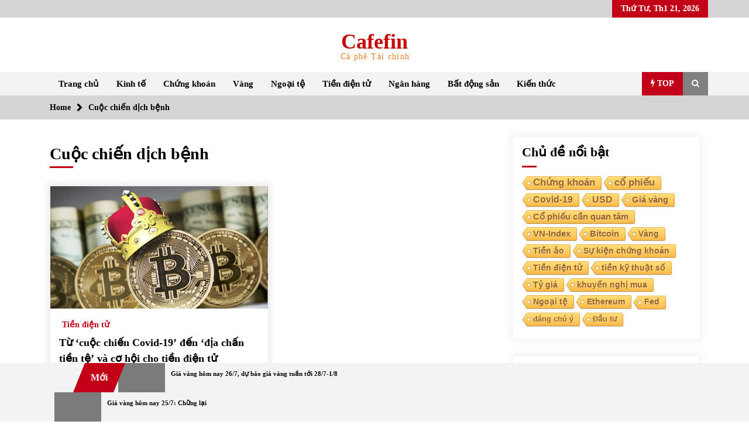

--- FILE ---
content_type: text/html; charset=UTF-8
request_url: https://cafefin.net/tag/cuoc-chien-dich-benh/
body_size: 68872
content:
<!DOCTYPE html><html lang="vi"><head><script data-no-optimize="1">var litespeed_docref=sessionStorage.getItem("litespeed_docref");litespeed_docref&&(Object.defineProperty(document,"referrer",{get:function(){return litespeed_docref}}),sessionStorage.removeItem("litespeed_docref"));</script> <meta charset="UTF-8"><meta name="viewport" content="width=device-width, initial-scale=1.0, maximum-scale=1.0, user-scalable=no" /><link rel="profile" href="https://gmpg.org/xfn/11"><link rel="pingback" href="https://cafefin.net/xmlrpc.php"><style type="text/css">body .boxed-layout {
                background: #ffffff;
            }
            /**************************site branding**********************/
            /*---------------------------------------------------*/
                            .twp-logo a,.twp-logo p, .twp-logo a:visited{
                    color: #c60600;
                }
                                        body .twp-site-branding .twp-wrapper .twp-logo .site-title a{
                    font-family: Merriweather;
                }
                        /************************Newsletter*******************/
            /*---------------------------------------------------*/

                            body .twp-newsletter-subscriber{
                    color: #000000;
                }
            
                            body .twp-newsletter-subscriber{
                    background-color: #f3f3f3;
                }
                    
            /************************footer widget*****************/
            /*---------------------------------------------------*/
                            body .twp-footer-widget{
                    background-color: #000;
                }
                                        body .twp-footer-widget,
                body .twp-footer-widget .widget,
                body .twp-footer-widget .widget a{
                    color: #fff;
                }
                        
            /************************footer copyright***************/
            /*---------------------------------------------------*/
                            body .twp-footer{
                    background-color: #999999;
                }
                                        body .twp-footer,
                body .twp-footer a,
                body .twp-footer a:visited{
                    color: #fff;
                }
            
            /**************************fonts**********************/
            /*---------------------------------------------------*/
        
                            html,
                html body{
                    font-family: Roboto !important;
                }
            
                            body h1,
                body h2,
                body h3,
                body h4,
                body h5,
                body h6,
                body input,
                body .twp-secondary-font,
                body .comment-form input[type=submit],
                body .mfp-content .mfp-bottom-bar,
                body .twp-not-found .page-content p,
                body .page-header .archive-description{
                    font-family: Merriweather;
                }
                
            
            /*******primary(color,background and border)**********/
            /*---------------------------------------------------*/
                            
                body .twp-primary-color,
                body .twp-primary-text,
                body .twp-primary-text:visited,
                body .twp-categories.twp-primary-categories a,
                body .twp-categories.twp-primary-categories a:visited, 
                body li.twp-recent-widget .twp-description .twp-author-desc, 
                body li.twp-post-with-categories .twp-description .twp-author-desc,
                body .twp-author-desc.twp-primary-author,
                body .twp-author-desc.twp-primary-author a,
                body .twp-author-desc.twp-primary-author a:visited{ 
                    color: #c20017;
                }
                body .twp-primary-bg,
                body .twp-navigation .twp-nav-left-content .twp-menu-section .menu > ul li .sub-menu a:before,
                body .widget h2:after,
                body .widget .widget-title:after, 
                body .widget ul.twp-tab li a.active, 
                body .sidr-open .twp-navigation .twp-nav-off-canvas .twp-menu-icon span:before, 
                body .sidr-open .twp-navigation .twp-nav-off-canvas .twp-menu-icon span:after, 
                body .twp-title:after, 
                body .twp-search-field-wrapper .twp-search-field form input[type=submit], 
                body .twp-pagination-numeric .page-numbers.current, 
                body .twp-post-format-icon, 
                body .twp-plus-icon span, 
                body .twp-close-icon span, 
                body .comment-form input[type=submit]:hover, 
                body .twp-categories.twp-categories-with-bg ul li a, 
                body .twp-pagination-numeric .prev.page-numbers, 
                body .twp-pagination-numeric .next.page-numbers, 
                body .nav-previous a,
                body .nav-next a,
                body .twp-btn.twp-primary-btn,
                body .twp-menu-description,
                body .desktop .twp-main-menu .sub-menu a:before,
                body .desktop .twp-main-menu .children a::before,
                body #scroll-top a:hover{
                    background-color: #c20017;
                }
                body .twp-top-bar .twp-header-tags .twp-tag-caption:after{
                    border-color: transparent transparent transparent #c20017;
                }
                body .twp-navigation .twp-menu-section .menu .twp-menu-description:after{
                    border-top-color: #c20017;
                }

                body .slick-dots li,
                body .twp-pagination-numeric .page-numbers.current{
                    border-color: #c20017;
                }

                body .twp-ticker-pin-slider-section .twp-section-title:before{
                    border-bottom-color: #c20017;
                }

                body .twp-ticker-pin-slider-section .twp-section-title:after{
                    border-top-color: #c20017;
                }
            

                        
            /*******secondary(color,background and border)**********/
            /*---------------------------------------------------*/

                            body .twp-secondary-color,
                body .twp-comments-section .comment-respond .comment-form .logged-in-as a:last-child,
                body .twp-comments-section .comment-list li .comment-reply-link,
                .night-mode body p a, 
                body p a,
                body .twp-comments-section .comment-list li .comment-meta,
                body li.twp-post-with-categories .twp-description .twp-categories ul li a,
                body .twp-social-icon-rounded i, 
                body .twp-categories.twp-secondary-categories a:visited, 
                body .twp-categories.twp-secondary-categories a,
                body .twp-single-page-post-section blockquote.wp-block-quote p:before,
                body .twp-single-page-post-section blockquote.wp-block-quote p:after,
                body .desktop .twp-main-menu a:hover{
                    color: #f88c00;
                }
                
                body .twp-comments-section .comment-respond .comment-form .logged-in-as a,
                body .mc4wp-form-fields  input[type=submit],
                body #scroll-top a,
                body .twp-instagram-section .twp-instagram-slider .slick-arrow,
                body .twp-feature-category-slider .slick-arrow, 
                body .twp-not-found .search-form .search-submit,
                body .widget .search-form .search-submit,
                body .twp-search-field-wrapper .twp-search-button-- input,
                body .comment-form input[type=submit],
                body .twp-secondary-bg-opacity{
                        background-color: #f88c00;
                }
                body .twp-comments-section .comment-respond .comment-form .logged-in-as a:last-child,
                body .twp-comments-section .comment-list li .comment-reply-link,
                body .twp-comments-section .comment-respond .comment-form .logged-in-as a,
                body .mc4wp-form-fields input[type=submit],
                body .twp-social-icon-rounded,
                body .comment-form input[type=submit],
                body .wp-block-gallery .slick-arrow:before,
                body .widget_media_gallery .slick-arrow:before,
                body .desktop .twp-main-menu > ul > li:hover > a{
                    border-color: #f88c00;
               } 
               body #status{
                    box-shadow: 0px 0px 0px 1px rgba(0, 0, 0, 0.1), 2px 1px 0px #f88c00;
               }

            
            /********** Secondary Hover(background,color)**********/
            /*---------------------------------------------------*/
                        
                body .twp-comments-section .comment-respond .comment-form .logged-in-as a:hover,
                body .mc4wp-form-fields input[type=submit]:hover,
                body .twp-footer li a:hover,
                body .twp-footer a:hover,
                body .widget ul li a:hover,
                body .twp-navigation .twp-nav-left-content .twp-menu-section .menu > ul li a:hover,
                body .twp-author-desc.twp-primary-author a:hover,
                body .twp-categories.twp-primary-categories a:hover,
                body .twp-full-post .twp-author-desc a:hover, 
                body .twp-full-post .twp-overlay-bg-black a:hover, 
                body .twp-breadcrumbs ul li a:hover,
                body a:hover, 
                .night-mode body a:hover,
                body a.twp-white-anchor-text:hover ,
                body .twp-primary-text:hover, 
                .night-mode body  a.twp-default-anchor-text:hover,
                body .twp-post-style-2 .twp-desc a:hover,
                body .twp-post .twp-desc.twp-overlay-bg-black a:hover{
                    color: #c20017;
                }
                body .twp-post .twp-desc.twp-overlay-bg-black .twp-categories-with-bg a:hover{
                    color: #fff;
                }
                
                body .twp-comments-section .comment-respond .comment-form .logged-in-as a:hover:last-child,
                body .twp-comments-section .comment-list li .comment-reply-link:hover,
                body .twp-navigation .theme-mode a:hover,
                body .twp-navigation .twp-search-section:hover, 
                body .twp-pagination-numeric .page-numbers:hover,
                body .twp-social-icon-rounded:hover,
                body .twp-categories.twp-categories-with-bg ul li a:hover{
                    background-color: #c20017;
                }
                body .twp-social-icon-rounded:hover,              
                body .twp-navigation .twp-nav-left-content .twp-menu-section .menu > ul > li:hover > a,
                body .twp-pagination-numeric .page-numbers:hover{
                    border-color: #c20017;
                }
                
            
            /********** primary Hover(background,color)**********/
            /*---------------------------------------------------*/
                            .night-mode body  p a:hover,
                body p a:hover,
                body  li.twp-post-with-categories .twp-description .twp-categories ul li a:hover,
                body  .twp-categories.twp-secondary-categories a:hover,
                body .twp-offcanvas-sidebar-wrapper a:hover,
                body  .twp-top-bar .twp-header-tags .twp-tags-items li a:hover,
                body .twp-articles-list .twp-articles .twp-description h4 a:hover{
                    color: #f88c00;
                }
                
                
                body .comment-form input[type=submit]:hover,
                body .twp-related-articles-slider .slick-arrow:hover::before{
                    border-color: #f88c00 ;
                }
                body .comment-form input[type=submit]:hover {
                    background-color:  #f88c00 ;
                 }</style><meta name='robots' content='index, follow, max-image-preview:large, max-snippet:-1, max-video-preview:-1' /> <script id="recently-js" type="litespeed/javascript" data-src="https://cafefin.net/wp-content/plugins/recently/assets/front/js/recently.min.js?ver=4.2.0" data-api-url="https://cafefin.net/wp-json/recently" data-post-id="0" data-lang=""></script> <meta property="og:locale" content="en_US"><meta property="og:site_name" content="Cafefin"><meta property="og:title" content="Cuộc chiến dịch bệnh"><meta property="og:description" content="Cà phê Tài chính"><meta property="og:url" content="https://cafefin.net"><title>Cuộc chiến dịch bệnh - Cafefin</title><link rel="canonical" href="https://cafefin.net/tag/cuoc-chien-dich-benh/" /><meta property="og:locale" content="vi_VN" /><meta property="og:type" content="article" /><meta property="og:title" content="Cuộc chiến dịch bệnh - Cafefin" /><meta property="og:url" content="https://cafefin.net/tag/cuoc-chien-dich-benh/" /><meta property="og:site_name" content="Cafefin" /><meta name="twitter:card" content="summary_large_image" /> <script type="application/ld+json" class="yoast-schema-graph">{"@context":"https://schema.org","@graph":[{"@type":"CollectionPage","@id":"https://cafefin.net/tag/cuoc-chien-dich-benh/","url":"https://cafefin.net/tag/cuoc-chien-dich-benh/","name":"Cuộc chiến dịch bệnh - Cafefin","isPartOf":{"@id":"https://cafefin.net/#website"},"primaryImageOfPage":{"@id":"https://cafefin.net/tag/cuoc-chien-dich-benh/#primaryimage"},"image":{"@id":"https://cafefin.net/tag/cuoc-chien-dich-benh/#primaryimage"},"thumbnailUrl":"https://cafefin.net/wp-content/uploads/2020/03/King-Bitcoin-e1585588318562.jpg","breadcrumb":{"@id":"https://cafefin.net/tag/cuoc-chien-dich-benh/#breadcrumb"},"inLanguage":"vi"},{"@type":"ImageObject","inLanguage":"vi","@id":"https://cafefin.net/tag/cuoc-chien-dich-benh/#primaryimage","url":"https://cafefin.net/wp-content/uploads/2020/03/King-Bitcoin-e1585588318562.jpg","contentUrl":"https://cafefin.net/wp-content/uploads/2020/03/King-Bitcoin-e1585588318562.jpg","width":660,"height":371},{"@type":"BreadcrumbList","@id":"https://cafefin.net/tag/cuoc-chien-dich-benh/#breadcrumb","itemListElement":[{"@type":"ListItem","position":1,"name":"Trang chủ","item":"https://cafefin.net/"},{"@type":"ListItem","position":2,"name":"Cuộc chiến dịch bệnh"}]},{"@type":"WebSite","@id":"https://cafefin.net/#website","url":"https://cafefin.net/","name":"Cafefin","description":"Cà phê Tài chính","publisher":{"@id":"https://cafefin.net/#organization"},"potentialAction":[{"@type":"SearchAction","target":{"@type":"EntryPoint","urlTemplate":"https://cafefin.net/?s={search_term_string}"},"query-input":{"@type":"PropertyValueSpecification","valueRequired":true,"valueName":"search_term_string"}}],"inLanguage":"vi"},{"@type":"Organization","@id":"https://cafefin.net/#organization","name":"Cafefin.net","url":"https://cafefin.net/","logo":{"@type":"ImageObject","inLanguage":"vi","@id":"https://cafefin.net/#/schema/logo/image/","url":"https://cafefin.net/wp-content/uploads/2020/03/Logo-Cafefin-Chu-nhat-e1587776237798.png","contentUrl":"https://cafefin.net/wp-content/uploads/2020/03/Logo-Cafefin-Chu-nhat-e1587776237798.png","width":773,"height":321,"caption":"Cafefin.net"},"image":{"@id":"https://cafefin.net/#/schema/logo/image/"},"sameAs":["https://www.facebook.com/CafefinTaiChinh/"]}]}</script> <link rel='dns-prefetch' href='//s3.tradingview.com' /><link rel='dns-prefetch' href='//fonts.googleapis.com' /><link rel='dns-prefetch' href='//www.googletagmanager.com' /><link rel='dns-prefetch' href='//pagead2.googlesyndication.com' /><link rel="alternate" type="application/rss+xml" title="Dòng thông tin Cafefin &raquo;" href="https://cafefin.net/feed/" /><link rel="alternate" type="application/rss+xml" title="Cafefin &raquo; Dòng bình luận" href="https://cafefin.net/comments/feed/" /> <script id="wpp-js" type="litespeed/javascript" data-src="https://cafefin.net/wp-content/plugins/wordpress-popular-posts/assets/js/wpp.min.js?ver=7.3.6" data-sampling="0" data-sampling-rate="100" data-api-url="https://cafefin.net/wp-json/wordpress-popular-posts" data-post-id="0" data-token="e88a56e477" data-lang="0" data-debug="0"></script> <link rel="alternate" type="application/rss+xml" title="Dòng thông tin cho Thẻ Cafefin &raquo; Cuộc chiến dịch bệnh" href="https://cafefin.net/tag/cuoc-chien-dich-benh/feed/" /><style id='wp-img-auto-sizes-contain-inline-css' type='text/css'>img:is([sizes=auto i],[sizes^="auto," i]){contain-intrinsic-size:3000px 1500px}
/*# sourceURL=wp-img-auto-sizes-contain-inline-css */</style><style id="litespeed-ccss">.twp-logo a,.twp-logo p,.twp-logo a:visited{color:#c60600}body .twp-site-branding .twp-wrapper .twp-logo .site-title a{font-family:Merriweather}html,html body{font-family:Roboto!important}body h1,body h2,body h3,body h4,body input{font-family:Merriweather}body .twp-primary-color,body .twp-categories.twp-primary-categories a,body .twp-categories.twp-primary-categories a:visited{color:#c20017}body .twp-primary-bg,body .widget h2:after,body .widget .widget-title:after,body .twp-title:after,body .twp-search-field-wrapper .twp-search-field form input[type=submit],body .twp-post-format-icon,body .twp-plus-icon span,body .twp-close-icon span,body .twp-menu-description,body .desktop .twp-main-menu .sub-menu a:before{background-color:#c20017}body .twp-top-bar .twp-header-tags .twp-tag-caption:after{border-color:transparent transparent transparent #c20017}body .twp-navigation .twp-menu-section .menu .twp-menu-description:after{border-top-color:#c20017}body #status{box-shadow:0px 0px 0px 1px rgba(0,0,0,.1),2px 1px 0px #f88c00}.screen-reader-text{border:0;clip:rect(1px,1px,1px,1px);-webkit-clip-path:inset(50%);clip-path:inset(50%);height:1px;margin:-1px;overflow:hidden;padding:0;position:absolute;width:1px;word-wrap:normal!important}body{position:relative}.recently-list li{overflow:hidden;float:none;clear:both;list-style:none}.recently-thumbnail-wrapper{display:inline;float:left;margin:0 5px 0 0}.recently-thumbnail{border:none}html{box-sizing:border-box;-ms-overflow-style:scrollbar}*,:after,:before{box-sizing:inherit}.container{width:100%;padding-right:15px;padding-left:15px;margin-right:auto;margin-left:auto}@media (min-width:576px){.container{max-width:540px}}@media (min-width:768px){.container{max-width:720px}}@media (min-width:992px){.container{max-width:960px}}@media (min-width:1200px){.container{max-width:1140px}}.row{display:-ms-flexbox;display:flex;-ms-flex-wrap:wrap;flex-wrap:wrap;margin-right:-15px;margin-left:-15px}.col-lg-4,.col-sm-6{position:relative;width:100%;padding-right:15px;padding-left:15px}@media (min-width:576px){.col-sm-6{-ms-flex:0 0 50%;flex:0 0 50%;max-width:50%}}@media (min-width:992px){.col-lg-4{-ms-flex:0 0 33.333333%;flex:0 0 33.333333%;max-width:33.333333%}}.fa{display:inline-block;font:normal normal normal 14px/1 FontAwesome;font-size:inherit;text-rendering:auto;-webkit-font-smoothing:antialiased;-moz-osx-font-smoothing:grayscale}.fa-search:before{content:"\f002"}.fa-clock-o:before{content:"\f017"}.fa-camera:before{content:"\f030"}.fa-image:before{content:"\f03e"}.fa-play:before{content:"\f04b"}.fa-bolt:before{content:"\f0e7"}.fa-quote-left:before{content:"\f10d"}html{line-height:1.15;-webkit-text-size-adjust:100%}body{margin:0}h1{font-size:2em;margin:.67em 0}a{background-color:transparent}img{border-style:none}input{font-family:inherit;font-size:100%;line-height:1.15;margin:0}input{overflow:visible}[type=submit]{-webkit-appearance:button}[type=submit]::-moz-focus-inner{border-style:none;padding:0}[type=submit]:-moz-focusring{outline:1px dotted ButtonText}[type=search]{-webkit-appearance:textfield;outline-offset:-2px}[type=search]::-webkit-search-decoration{-webkit-appearance:none}::-webkit-file-upload-button{-webkit-appearance:button;font:inherit}body,input{color:#404040;font-family:sans-serif;font-size:16px;font-size:1rem;line-height:1.5}h1,h2,h3,h4{clear:both}p{margin-bottom:1.5em}i{font-style:italic}html{box-sizing:border-box}*,*:before,*:after{box-sizing:inherit}body{background:#fff}ul{margin:0 0 1.5em 3em}ul{list-style:disc}li>ul{margin-bottom:0;margin-left:1.5em}img{height:auto;max-width:100%}input[type=submit]{border:1px solid;border-color:#ccc #ccc #bbb;border-radius:3px;background:#e6e6e6;color:rgba(0,0,0,.8);font-size:12px;font-size:.75rem;line-height:1;padding:.6em 1em .4em}input[type=search]{color:#666;border:1px solid #ccc;border-radius:3px;padding:3px}a{color:#4169e1}a:visited{color:purple}.screen-reader-text{border:0;clip:rect(1px,1px,1px,1px);clip-path:inset(50%);height:1px;margin:-1px;overflow:hidden;padding:0;position:absolute!important;width:1px;word-wrap:normal!important}.entry-content:before,.entry-content:after,.site-header:before,.site-header:after,.site-content:before,.site-content:after{content:"";display:table;table-layout:fixed}.entry-content:after,.site-header:after,.site-content:after{clear:both}.widget{margin:0 0 1.5em}.post{margin:0 0 1.5em}.entry-content{margin:1.5em 0 0}.twp-breadcrumbs ul,.widget ul,.desktop .twp-main-menu ul,.twp-tags-items,.twp-categories ul{list-style:none;margin:0;padding:0}.twp-breadcrumbs ul:before,.twp-categories ul:before,.twp-breadcrumbs ul:after,.twp-categories ul:after{clear:both;content:"";display:block}.twp-overlay{transform:perspective(1px) translateZ(0)}.widget .widget-title:after,.twp-title:after,.twp-search-field-wrapper .twp-search-field form input[type=submit],.twp-plus-icon span,.twp-close-icon span,.twp-post-format-icon{background-color:#c20017;color:#fff}@-webkit-keyframes spin{100%{transform:rotate(360deg)}}@-moz-keyframes spin{100%{transform:rotate(360deg)}}@keyframes spin{100%{transform:rotate(360deg)}}.container.twp-no-space{padding-left:0;padding-right:0}.container.twp-left-space{padding-left:15px;padding-right:0}.container.twp-custom-container{max-width:100%}@media (min-width:1050px){.container.twp-custom-container{max-width:1140px}}.twp-d-flex{display:flex;flex-wrap:wrap}.twp-row{display:flex;flex-wrap:wrap;margin-left:-7.5px;margin-right:-7.5px}.site-content{margin-left:auto;margin-right:auto;padding-bottom:30px;padding-left:15px;padding-right:15px}@media (min-width:576px){.site-content{width:540px}}@media (min-width:768px){.site-content{width:720px}}@media (min-width:992px){.site-content{width:960px}}@media (min-width:1050px){.site-content{width:1140px}}#primary{width:100%}@media (min-width:992px){#primary{width:70%}}#secondary{width:100%}@media (min-width:992px){#secondary{width:30%}}#secondary section{margin-top:30px}.right-sidebar #primary{float:left;padding-right:7.5px;padding-left:7.5px}@media (min-width:992px){.right-sidebar #primary{padding-left:0;padding-right:15px}}.right-sidebar #secondary{float:left;padding-left:7.5px;padding-right:7.5px}@media (min-width:992px){.right-sidebar #secondary{padding-right:0;padding-left:15px}}.twp-row{display:flex;flex-wrap:wrap;margin-left:-7.5px;margin-right:-7.5px}.clearfix:before,.clearfix:after{clear:both;content:"";display:block}img{vertical-align:middle}.data-bg{background-size:cover;background-repeat:no-repeat;background-position:center;display:block;background-color:#7b7b7b}.data-bg-lg{height:150px}@media (min-width:1050px){.data-bg-lg{height:220px}}.float-left{float:left}.float-right{float:right}.twp-box-shadow{box-shadow:0 0 10px 5px #eee}html{font-size:14px;font-family:"Source Sans Pro";font-weight:400}html body{color:#000;font-family:"Source Sans Pro"}h1,h2,h3,h4,input{font-family:"Merriweather"}h3{font-size:1rem}.twp-author-desc{display:flex;align-items:center;font-weight:600;flex-wrap:wrap}.twp-author-desc span{display:inline-block;margin-right:15px;padding-top:5px}.twp-author-desc span:last-child{margin-right:0}.twp-author-desc span span{margin-right:5px;padding-top:0}.twp-author-desc span span:last-child{margin-right:0}.twp-author-desc .twp-single-post-author .twp-author-image{width:35px;vertical-align:middle}.twp-author-desc .twp-single-post-author .twp-author-image img{border-radius:100%}.twp-categories ul{display:flex;flex-wrap:wrap}.twp-categories ul li{line-height:1;display:inline-block}.twp-categories ul li a{display:inline-block;padding-left:5px;padding-right:5px;padding-top:10px;font-weight:600;line-height:1}.twp-categories.twp-primary-categories a{color:#c20017}.twp-categories.twp-primary-categories a:visited{color:#c20017}.twp-post-format-icon{display:inline-block;padding:1px 5px 1px 7px;position:absolute;bottom:0;right:0;z-index:3}.twp-close-icon{width:50px;position:relative;display:inline-block;height:100%}.twp-close-icon.twp-close-icon-sm{width:20px}.twp-close-icon.twp-close-icon-sm span{width:20px}.twp-close-icon span{display:block;position:absolute;width:25px;height:3px;z-index:5;top:50%;border-radius:5px;transform:rotate(45deg)}.twp-close-icon span:last-child{transform:rotate(135deg)}.twp-menu-icon{position:relative;height:20px;width:30px;border-radius:5px}.twp-menu-icon:before{position:absolute;display:block;content:"";background-color:#000;height:4px;width:100%;border-radius:5px;left:0;top:50%;transform:translateY(-50%)}.twp-menu-icon span:before,.twp-menu-icon span:after{position:absolute;display:block;content:"";background-color:#000;height:4px;width:100%;border-radius:5px;left:0}.twp-menu-icon span:before{top:1px}.twp-menu-icon span:after{bottom:1px}.twp-plus-icon{width:50px;position:relative;display:inline-block;height:50px}.twp-plus-icon span{display:block;position:absolute;width:25px;height:3px;z-index:1;top:50%;border-radius:5px;transform:rotate(0deg)}.twp-plus-icon span:last-child{transform:rotate(90deg)}.twp-image-70{height:70px}.twp-post .twp-image-section{position:relative}.twp-post .twp-image-section>a{position:absolute;width:100%;height:100%;left:0;top:0;z-index:1}.twp-post .twp-image-section .twp-image{position:absolute;width:100%;height:100%;left:0;top:0}.twp-post .twp-post-title{margin:0;padding-top:10px}.twp-post .twp-post-title a{overflow:hidden;text-overflow:ellipsis;display:-webkit-box;-webkit-box-orient:vertical;box-orient:vertical;line-clamp:2;-webkit-line-clamp:2}.twp-post .twp-post-title.twp-line-limit-3 a{overflow:hidden;text-overflow:ellipsis;display:-webkit-box;-webkit-box-orient:vertical;box-orient:vertical;line-clamp:3;-webkit-line-clamp:3}.twp-post-style-1{display:flex;flex-wrap:wrap}.twp-post-style-1 .twp-image-section{flex:0 0 100px;max-width:100px}.twp-post-style-1 .twp-desc{flex:0 0 calc(100% - 100px);max-width:calc(100% - 100px);padding-left:10px}.twp-post-style-1 .twp-post-title{padding-top:0}.twp-archive-post .twp-wrapper{border-style:solid;border-width:1px;border-color:#f3f3f3}.twp-archive-post .twp-image-section{overflow:hidden;position:relative;background-color:gray}.twp-archive-post .twp-image-section img{backface-visibility:hidden;-webkit-backface-visibility:hidden;-moz-backface-visibility:hidden}.twp-archive-post .entry-header,.twp-archive-post .entry-content{padding-left:15px;padding-right:15px;margin:0}.twp-archive-post .entry-header{padding-top:5px}.twp-archive-post .entry-header .entry-title{margin-top:10px;margin-bottom:0}.twp-archive-post .entry-header .entry-title a{overflow:hidden;text-overflow:ellipsis;display:-webkit-box;-webkit-box-orient:vertical;box-orient:vertical;line-clamp:3;-webkit-line-clamp:3}.twp-archive-post .entry-content{padding-bottom:15px}.twp-archive-post .entry-content p{margin-top:10px;margin-bottom:0}#preloader{position:fixed;top:0;left:0;right:0;bottom:0;z-index:9999;background-color:#fff}#status{width:50px;height:50px;border-radius:50%;box-shadow:0px 0px 0px 1px rgba(0,0,0,.1),2px 1px 0px #f88c00;position:absolute;top:50%;left:50%;margin-top:-25px;margin-left:-25px;-webkit-animation:spin .9s linear infinite;-o-animation:spin .9s linear infinite;-o-animation:spin .9s linear infinite;animation:spin .9s linear infinite}.twp-search-field-wrapper{display:flex;flex-wrap:wrap}.twp-search-field-wrapper .twp-search-field{flex:0 0 calc(100% - 50px);max-width:calc(100% - 50px)}.twp-search-field-wrapper .twp-search-field form{display:flex;flex-wrap:wrap}.twp-search-field-wrapper .twp-search-field form label{flex:0 0 70%;max-width:70%}.twp-search-field-wrapper .twp-search-field form label input{width:100%;border:0;border-radius:0;padding:15px 30px;background-color:#fff}.twp-search-field-wrapper .twp-search-field form input[type=submit]{width:30%;border:0;font-size:1rem;padding:0 15px;font-weight:600;border-radius:0}@media (min-width:768px){.twp-search-field-wrapper .twp-search-field form input[type=submit]{font-size:20px}}.twp-search-field-wrapper .twp-close-icon-section{flex:0 0 50px;max-width:50px;padding-left:10px}.twp-overlay{position:relative;z-index:1}.twp-overlay:before{position:absolute;content:"";display:block;left:0;right:0;top:0;bottom:0;background-color:rgba(243,243,243,.6);z-index:-1}.twp-tag-caption{padding:0 15px;line-height:30px;height:30px;position:relative;margin-right:10px}.twp-tag-caption:after{content:"";display:block;position:absolute;top:50%;right:-26px;transform:translateY(-50%);border-color:transparent transparent transparent #c20017;border-style:solid;border-width:13px}.twp-tags-items{display:flex;flex-wrap:wrap}.twp-tags-items li a{display:inline-block;text-decoration:none;padding:0 15px;font-weight:600;font-size:12px;line-height:30px;color:#000}.twp-tags-items li a:visited{color:#000}.entry-title a,.twp-post-title a{word-break:break-word}.widget-title,.twp-section-title{font-size:22px}.twp-post-title{font-size:16px}.twp-post-title-sm{font-size:.8rem}.twp-title{margin-top:0;margin-bottom:0;position:relative;padding-bottom:10px;line-height:1}.twp-title:after{content:"";display:block;position:absolute;left:0;bottom:0;width:40px;height:3px}.desktop .twp-main-menu>ul{display:flex;flex-wrap:wrap}.desktop .twp-main-menu>ul>li{font-weight:600}.desktop .twp-main-menu>ul>li>a{border-bottom-style:solid;border-bottom-width:2px;border-color:transparent}.desktop .twp-main-menu .sub-menu{background-color:#f3f3f3;box-shadow:none}.desktop .twp-main-menu .sub-menu a{border-top-style:solid;border-top-width:1px;border-color:#d5d5d5;display:block;overflow:hidden}.desktop .twp-main-menu .sub-menu a:before{display:block;position:absolute;content:"";width:3px;height:100%;bottom:-100%;left:0;background-color:#c20017}.desktop .twp-main-menu>ul>li .sub-menu{position:absolute;top:110%;left:0;width:220px;opacity:0;height:0;overflow:hidden;visibility:hidden;z-index:3}.twp-menu-description{display:inline-block;background:#c20017;color:#fff;display:inline-block;height:20px;line-height:20px;padding:0 10px;font-size:10px;text-transform:uppercase;border-radius:3px}.desktop .twp-main-menu li{position:relative}.desktop .twp-main-menu a{position:relative;color:#000;display:inline-block;text-decoration:none;padding:0 15px;height:40px;line-height:40px}.desktop .twp-main-menu a:visited{color:#000}.desktop .twp-main-menu .twp-menu-description{margin-left:5px}.widget{padding:0 15px 15px;box-shadow:0 0 11px 5px rgba(238,238,238,.7);margin-bottom:15px}.widget .widget-title{margin-top:0;margin-bottom:15px;position:relative;padding:15px 0;line-height:1}.widget .widget-title:after{content:"";display:block;position:absolute;left:0;bottom:0;width:25px;height:3px}.widget ul{font-weight:600}.widget ul li{padding:15px 0;border-bottom-style:solid;border-bottom-width:1px;border-color:#f3f3f3}.widget ul li:first-child{padding-top:0}.twp-articles-list{background-color:#dfe0e4}.twp-articles-list .twp-post{border-bottom-style:solid;border-bottom-width:1px;border-color:#f3f3f3;padding:10px}.twp-articles-list .twp-article-header{padding:10px 15px;position:relative}.twp-articles-list .twp-article-header .twp-section-title{margin:0;color:#000}.twp-articles-list .twp-article-header .twp-close-icon-section{height:30px;position:absolute;right:0;top:50%;transform:translateY(-50%)}.twp-breadcrumbs{background-color:#d5d5d5;font-weight:600}.twp-breadcrumbs ul li{float:left;padding:10px 30px 10px 0;position:relative;color:#000}.twp-breadcrumbs ul li a{color:#000}.twp-breadcrumbs ul li a:visited{color:#000}.twp-breadcrumbs ul li:after{content:"";display:block;font-family:fontAwesome;position:absolute;right:10px;top:50%;transform:translateY(-50%)}.twp-breadcrumbs ul li:last-child:after{display:none}.twp-site-branding.data-bg{background-color:transparent}.twp-site-branding .twp-wrapper{padding:15px 7.5px}@media (min-width:768px){.twp-site-branding .twp-wrapper{padding:30px 7.5px}}@media (min-width:1050px){.twp-site-branding .twp-wrapper{display:flex;flex-wrap:wrap;justify-content:space-between}}.twp-site-branding .twp-wrapper .twp-logo{text-align:center;padding:0 7.5px}@media (min-width:1050px){.twp-site-branding .twp-wrapper .twp-logo{flex:0 0 calc(100% - 728px);max-width:calc(100% - 728px);text-align:inherit}}.twp-site-branding .twp-wrapper .twp-logo .twp-image-wrapper{display:block;width:260px;max-width:100%}.twp-site-branding .twp-wrapper .twp-logo .site-title{margin-top:5px;margin-bottom:0;line-height:1}.twp-site-branding .twp-wrapper .twp-logo .site-title a{font-size:35px;font-weight:800;font-family:"EB+Garamond"}.twp-site-branding .twp-wrapper .twp-logo .site-description{margin:0}.twp-site-branding.twp-logo-center .twp-logo{flex:0 0 100%;max-width:100%;text-align:center;padding:15px 0}.twp-mobile-menu{position:fixed;width:100%;height:100%;z-index:10;top:0;bottom:0;left:-100%;background-color:#fff;padding:30px;color:#fff;overflow-y:auto}@media (min-width:768px){.twp-mobile-menu{width:300px}}.twp-mobile-menu .twp-mobile-close-icon{text-align:right}.twp-navigation .twp-search-section{display:block;padding:0 15px;height:40px;line-height:40px;background-color:gray;color:#fff}.twp-navigation{position:relative}.twp-navigation .twp-nav-left-content{display:flex}.twp-navigation .twp-nav-left-content .twp-nav-sidebar-menu{display:flex;padding-top:10px}.twp-navigation .twp-nav-left-content .twp-nav-sidebar-menu .twp-mobile-menu-icon{padding-left:15px}@media (min-width:1050px){.twp-navigation .twp-nav-left-content .twp-nav-sidebar-menu .twp-mobile-menu-icon{display:none}}.twp-navigation .twp-nav-left-content .twp-nav-sidebar-menu .twp-mobile-menu-icon .twp-menu-icon:before{width:80%}.twp-navigation .twp-nav-left-content .twp-menu-section{display:none}@media (min-width:1050px){.twp-navigation .twp-nav-left-content .twp-menu-section{display:block}}.twp-navigation .twp-nav-right-content .twp-latest-news-button-section .twp-nav-button{height:40px;line-height:40px;padding:0 15px;font-weight:600;position:relative}.twp-navigation .twp-articles-list{position:absolute;top:100%;left:0;height:0;width:100%;overflow:hidden;z-index:2}.twp-navigation .twp-search-field-section{background:#d5d5d5;padding:30px 0;display:none}@media (min-width:576px){.twp-navigation .twp-search-field-section{padding:30px}}#sticky-nav-menu{margin-top:-1px}.twp-top-bar{font-weight:600;background-color:#d5d5d5}.twp-top-bar .twp-header-tags{display:none;height:30px;align-items:center}@media (min-width:1050px){.twp-top-bar .twp-header-tags{display:flex}}.twp-top-bar .twp-social-icon-section{display:flex;flex-wrap:wrap;width:100%;justify-content:center;align-items:center}@media (min-width:1050px){.twp-top-bar .twp-social-icon-section{width:initial;justify-content:initial;align-items:initial}}.twp-top-bar .twp-social-icon-section .twp-todays-date{padding:0 15px;line-height:30px;height:30px;display:none}@media (min-width:1050px){.twp-top-bar .twp-social-icon-section .twp-todays-date{display:block}}.twp-ticker-open{position:fixed;bottom:60px}.twp-ticker-open.close{left:-200px}.twp-ticker-open .twp-plus-icon{display:none;justify-content:center;border-radius:50%;background-color:#fff;box-shadow:0 0 5px 5px #eee}@media (min-width:1050px){.twp-ticker-open .twp-plus-icon{display:flex}}.page-header .twp-title{margin-top:30px}.twp-archive-post-list .twp-archive-post{flex:0 0 100%;max-width:100%;padding:0 7.5px;margin-top:30px;margin-bottom:0}@media (min-width:576px){.twp-archive-post-list .twp-archive-post{flex:0 0 50%;max-width:50%}}.page-header .page-title{margin-top:30px;margin-bottom:0;line-height:1;padding-top:15px}.twp-primary-color{color:#c20017}a{color:#000;text-decoration:none}a:visited{color:#000}.twp-default-bg{background-color:#f3f3f3}.twp-primary-bg{background-color:#c20017;color:#fff}.twp-logo .site-title a{position:relative;top:0;left:0}.twp-site-branding .twp-logo p{font-size:14px;letter-spacing:2.6px;word-spacing:2.1px;text-indent:2px;color:#e67e22;line-height:1.2em}.twp-archive-post-list a .twp-caption{top:0;color:#555254;font-weight:500}.twp-archive-post-list .hentry .item-metadata{top:0;color:#858888;font-weight:400}.twp-single-post-author a img{height:22px;width:22px}.twp-single-post-author a .twp-caption{margin-left:-8px;font-weight:500}.entry-header .twp-author-desc .item-metadata{font-weight:400;color:#555252}#secondary ul a{font-size:16px;line-height:1.5em;font-style:normal}.entry-header .entry-title a{font-size:18px}#page #content #primary #main .twp-archive-post-list .twp-row .hentry .twp-wrapper .data-bg-lg .post-thumbnail img{-webkit-perspective:0px!important;perspective:0px!important;width:auto!important;height:auto!important}.twp-archive-post-list .data-bg-lg img{max-width:100%;max-height:100%;-webkit-box-sizing:content-box;box-sizing:content-box;min-height:0%;min-width:0;opacity:1;visibility:visible;position:static;z-index:550}.twp-archive-post-list .hentry .data-bg-lg{max-height:100%;min-width:0;max-width:100%;display:inline-block}#page #content #primary #main .twp-archive-post-list .twp-row .hentry .twp-wrapper .data-bg-lg{width:auto!important}.twp-archive-post-list .post-thumbnail img{display:-webkit-box;display:-webkit-flex;display:-ms-flexbox;display:flex}.container .twp-wrapper .twp-logo .site-title a{font-size:36px!important}#secondary .recently-list li{width:100%;padding-right:0;padding-top:10px;padding-bottom:10px;margin-right:2px}#primary-nav-menu>.menu-item>a{font-size:15px}.recently-list li .recently-post-title{position:relative;left:5px;font-family:'Merriweather',serif;font-size:14px!important;padding-top:12px;padding-bottom:12px;margin-right:2px}#primary-nav-menu a span{display:none}#page div .recently-list li{margin-bottom:10px!important}.hentry h3{font-size:20px!important}.hentry p{font-size:14px!important}.twp-site-branding .twp-no-space .twp-wrapper{height:93px;-webkit-transform:translatex(0px) translatey(0px);-ms-transform:translatex(0px) translatey(0px);transform:translatex(0px) translatey(0px)}.twp-site-branding .twp-wrapper .twp-logo{-webkit-transform:translatex(0px) translatey(0px);-ms-transform:translatex(0px) translatey(0px);transform:translatex(0px) translatey(0px);padding-top:0;padding-bottom:0;margin-top:-7px;margin-bottom:0;height:62px}.entry-header .twp-primary-categories ul{-webkit-transform:translatex(0px) translatey(0px);-ms-transform:translatex(0px) translatey(0px);transform:translatex(0px) translatey(0px)}@media (max-width:1125px){.twp-archive-post-list .data-bg-lg img{display:inline-block}#page #content #primary #main .twp-archive-post-list .twp-row .hentry .twp-wrapper .data-bg-lg{width:auto!important;height:auto!important}.twp-archive-post-list .entry-title a{word-wrap:break-word}.twp-archive-post-list .hentry .twp-image-section{display:inline-block}}@media (max-width:900px){.twp-archive-post-list .post-thumbnail img{-webkit-box-sizing:content-box;box-sizing:content-box;max-width:100%}.twp-archive-post-list .data-bg-lg img{display:block}.twp-archive-post-list .hentry .data-bg-lg{max-width:100%;max-height:100%}#page #content #primary #main .twp-archive-post-list .twp-row .hentry .twp-wrapper .data-bg-lg{width:auto!important;height:auto!important}}@media (max-width:640px){#masthead .twp-site-branding{height:80px}}@media (min-width:1050px){#page #content #primary #main .twp-archive-post-list .twp-row .hentry .twp-wrapper .data-bg-lg{height:auto!important}}</style><link rel="preload" data-asynced="1" data-optimized="2" as="style" onload="this.onload=null;this.rel='stylesheet'" href="https://cafefin.net/wp-content/litespeed/ucss/43a80096886144fc23baea62ec39a7f9.css?ver=d317e" /><script data-optimized="1" type="litespeed/javascript" data-src="https://cafefin.net/wp-content/plugins/litespeed-cache/assets/js/css_async.min.js"></script> <style id='global-styles-inline-css' type='text/css'>:root{--wp--preset--aspect-ratio--square: 1;--wp--preset--aspect-ratio--4-3: 4/3;--wp--preset--aspect-ratio--3-4: 3/4;--wp--preset--aspect-ratio--3-2: 3/2;--wp--preset--aspect-ratio--2-3: 2/3;--wp--preset--aspect-ratio--16-9: 16/9;--wp--preset--aspect-ratio--9-16: 9/16;--wp--preset--color--black: #000000;--wp--preset--color--cyan-bluish-gray: #abb8c3;--wp--preset--color--white: #ffffff;--wp--preset--color--pale-pink: #f78da7;--wp--preset--color--vivid-red: #cf2e2e;--wp--preset--color--luminous-vivid-orange: #ff6900;--wp--preset--color--luminous-vivid-amber: #fcb900;--wp--preset--color--light-green-cyan: #7bdcb5;--wp--preset--color--vivid-green-cyan: #00d084;--wp--preset--color--pale-cyan-blue: #8ed1fc;--wp--preset--color--vivid-cyan-blue: #0693e3;--wp--preset--color--vivid-purple: #9b51e0;--wp--preset--gradient--vivid-cyan-blue-to-vivid-purple: linear-gradient(135deg,rgb(6,147,227) 0%,rgb(155,81,224) 100%);--wp--preset--gradient--light-green-cyan-to-vivid-green-cyan: linear-gradient(135deg,rgb(122,220,180) 0%,rgb(0,208,130) 100%);--wp--preset--gradient--luminous-vivid-amber-to-luminous-vivid-orange: linear-gradient(135deg,rgb(252,185,0) 0%,rgb(255,105,0) 100%);--wp--preset--gradient--luminous-vivid-orange-to-vivid-red: linear-gradient(135deg,rgb(255,105,0) 0%,rgb(207,46,46) 100%);--wp--preset--gradient--very-light-gray-to-cyan-bluish-gray: linear-gradient(135deg,rgb(238,238,238) 0%,rgb(169,184,195) 100%);--wp--preset--gradient--cool-to-warm-spectrum: linear-gradient(135deg,rgb(74,234,220) 0%,rgb(151,120,209) 20%,rgb(207,42,186) 40%,rgb(238,44,130) 60%,rgb(251,105,98) 80%,rgb(254,248,76) 100%);--wp--preset--gradient--blush-light-purple: linear-gradient(135deg,rgb(255,206,236) 0%,rgb(152,150,240) 100%);--wp--preset--gradient--blush-bordeaux: linear-gradient(135deg,rgb(254,205,165) 0%,rgb(254,45,45) 50%,rgb(107,0,62) 100%);--wp--preset--gradient--luminous-dusk: linear-gradient(135deg,rgb(255,203,112) 0%,rgb(199,81,192) 50%,rgb(65,88,208) 100%);--wp--preset--gradient--pale-ocean: linear-gradient(135deg,rgb(255,245,203) 0%,rgb(182,227,212) 50%,rgb(51,167,181) 100%);--wp--preset--gradient--electric-grass: linear-gradient(135deg,rgb(202,248,128) 0%,rgb(113,206,126) 100%);--wp--preset--gradient--midnight: linear-gradient(135deg,rgb(2,3,129) 0%,rgb(40,116,252) 100%);--wp--preset--font-size--small: 13px;--wp--preset--font-size--medium: 20px;--wp--preset--font-size--large: 36px;--wp--preset--font-size--x-large: 42px;--wp--preset--spacing--20: 0.44rem;--wp--preset--spacing--30: 0.67rem;--wp--preset--spacing--40: 1rem;--wp--preset--spacing--50: 1.5rem;--wp--preset--spacing--60: 2.25rem;--wp--preset--spacing--70: 3.38rem;--wp--preset--spacing--80: 5.06rem;--wp--preset--shadow--natural: 6px 6px 9px rgba(0, 0, 0, 0.2);--wp--preset--shadow--deep: 12px 12px 50px rgba(0, 0, 0, 0.4);--wp--preset--shadow--sharp: 6px 6px 0px rgba(0, 0, 0, 0.2);--wp--preset--shadow--outlined: 6px 6px 0px -3px rgb(255, 255, 255), 6px 6px rgb(0, 0, 0);--wp--preset--shadow--crisp: 6px 6px 0px rgb(0, 0, 0);}:where(.is-layout-flex){gap: 0.5em;}:where(.is-layout-grid){gap: 0.5em;}body .is-layout-flex{display: flex;}.is-layout-flex{flex-wrap: wrap;align-items: center;}.is-layout-flex > :is(*, div){margin: 0;}body .is-layout-grid{display: grid;}.is-layout-grid > :is(*, div){margin: 0;}:where(.wp-block-columns.is-layout-flex){gap: 2em;}:where(.wp-block-columns.is-layout-grid){gap: 2em;}:where(.wp-block-post-template.is-layout-flex){gap: 1.25em;}:where(.wp-block-post-template.is-layout-grid){gap: 1.25em;}.has-black-color{color: var(--wp--preset--color--black) !important;}.has-cyan-bluish-gray-color{color: var(--wp--preset--color--cyan-bluish-gray) !important;}.has-white-color{color: var(--wp--preset--color--white) !important;}.has-pale-pink-color{color: var(--wp--preset--color--pale-pink) !important;}.has-vivid-red-color{color: var(--wp--preset--color--vivid-red) !important;}.has-luminous-vivid-orange-color{color: var(--wp--preset--color--luminous-vivid-orange) !important;}.has-luminous-vivid-amber-color{color: var(--wp--preset--color--luminous-vivid-amber) !important;}.has-light-green-cyan-color{color: var(--wp--preset--color--light-green-cyan) !important;}.has-vivid-green-cyan-color{color: var(--wp--preset--color--vivid-green-cyan) !important;}.has-pale-cyan-blue-color{color: var(--wp--preset--color--pale-cyan-blue) !important;}.has-vivid-cyan-blue-color{color: var(--wp--preset--color--vivid-cyan-blue) !important;}.has-vivid-purple-color{color: var(--wp--preset--color--vivid-purple) !important;}.has-black-background-color{background-color: var(--wp--preset--color--black) !important;}.has-cyan-bluish-gray-background-color{background-color: var(--wp--preset--color--cyan-bluish-gray) !important;}.has-white-background-color{background-color: var(--wp--preset--color--white) !important;}.has-pale-pink-background-color{background-color: var(--wp--preset--color--pale-pink) !important;}.has-vivid-red-background-color{background-color: var(--wp--preset--color--vivid-red) !important;}.has-luminous-vivid-orange-background-color{background-color: var(--wp--preset--color--luminous-vivid-orange) !important;}.has-luminous-vivid-amber-background-color{background-color: var(--wp--preset--color--luminous-vivid-amber) !important;}.has-light-green-cyan-background-color{background-color: var(--wp--preset--color--light-green-cyan) !important;}.has-vivid-green-cyan-background-color{background-color: var(--wp--preset--color--vivid-green-cyan) !important;}.has-pale-cyan-blue-background-color{background-color: var(--wp--preset--color--pale-cyan-blue) !important;}.has-vivid-cyan-blue-background-color{background-color: var(--wp--preset--color--vivid-cyan-blue) !important;}.has-vivid-purple-background-color{background-color: var(--wp--preset--color--vivid-purple) !important;}.has-black-border-color{border-color: var(--wp--preset--color--black) !important;}.has-cyan-bluish-gray-border-color{border-color: var(--wp--preset--color--cyan-bluish-gray) !important;}.has-white-border-color{border-color: var(--wp--preset--color--white) !important;}.has-pale-pink-border-color{border-color: var(--wp--preset--color--pale-pink) !important;}.has-vivid-red-border-color{border-color: var(--wp--preset--color--vivid-red) !important;}.has-luminous-vivid-orange-border-color{border-color: var(--wp--preset--color--luminous-vivid-orange) !important;}.has-luminous-vivid-amber-border-color{border-color: var(--wp--preset--color--luminous-vivid-amber) !important;}.has-light-green-cyan-border-color{border-color: var(--wp--preset--color--light-green-cyan) !important;}.has-vivid-green-cyan-border-color{border-color: var(--wp--preset--color--vivid-green-cyan) !important;}.has-pale-cyan-blue-border-color{border-color: var(--wp--preset--color--pale-cyan-blue) !important;}.has-vivid-cyan-blue-border-color{border-color: var(--wp--preset--color--vivid-cyan-blue) !important;}.has-vivid-purple-border-color{border-color: var(--wp--preset--color--vivid-purple) !important;}.has-vivid-cyan-blue-to-vivid-purple-gradient-background{background: var(--wp--preset--gradient--vivid-cyan-blue-to-vivid-purple) !important;}.has-light-green-cyan-to-vivid-green-cyan-gradient-background{background: var(--wp--preset--gradient--light-green-cyan-to-vivid-green-cyan) !important;}.has-luminous-vivid-amber-to-luminous-vivid-orange-gradient-background{background: var(--wp--preset--gradient--luminous-vivid-amber-to-luminous-vivid-orange) !important;}.has-luminous-vivid-orange-to-vivid-red-gradient-background{background: var(--wp--preset--gradient--luminous-vivid-orange-to-vivid-red) !important;}.has-very-light-gray-to-cyan-bluish-gray-gradient-background{background: var(--wp--preset--gradient--very-light-gray-to-cyan-bluish-gray) !important;}.has-cool-to-warm-spectrum-gradient-background{background: var(--wp--preset--gradient--cool-to-warm-spectrum) !important;}.has-blush-light-purple-gradient-background{background: var(--wp--preset--gradient--blush-light-purple) !important;}.has-blush-bordeaux-gradient-background{background: var(--wp--preset--gradient--blush-bordeaux) !important;}.has-luminous-dusk-gradient-background{background: var(--wp--preset--gradient--luminous-dusk) !important;}.has-pale-ocean-gradient-background{background: var(--wp--preset--gradient--pale-ocean) !important;}.has-electric-grass-gradient-background{background: var(--wp--preset--gradient--electric-grass) !important;}.has-midnight-gradient-background{background: var(--wp--preset--gradient--midnight) !important;}.has-small-font-size{font-size: var(--wp--preset--font-size--small) !important;}.has-medium-font-size{font-size: var(--wp--preset--font-size--medium) !important;}.has-large-font-size{font-size: var(--wp--preset--font-size--large) !important;}.has-x-large-font-size{font-size: var(--wp--preset--font-size--x-large) !important;}
/*# sourceURL=global-styles-inline-css */</style><style id='classic-theme-styles-inline-css' type='text/css'>/*! This file is auto-generated */
.wp-block-button__link{color:#fff;background-color:#32373c;border-radius:9999px;box-shadow:none;text-decoration:none;padding:calc(.667em + 2px) calc(1.333em + 2px);font-size:1.125em}.wp-block-file__button{background:#32373c;color:#fff;text-decoration:none}
/*# sourceURL=/wp-includes/css/classic-themes.min.css */</style> <script type="litespeed/javascript" data-src="https://cafefin.net/wp-includes/js/jquery/jquery.min.js" id="jquery-core-js"></script> <script type="litespeed/javascript" data-src="https://s3.tradingview.com/tv.js?ver=6.9" id="tv-common-js-js"></script> <link rel="https://api.w.org/" href="https://cafefin.net/wp-json/" /><link rel="alternate" title="JSON" type="application/json" href="https://cafefin.net/wp-json/wp/v2/tags/335" /><link rel="EditURI" type="application/rsd+xml" title="RSD" href="https://cafefin.net/xmlrpc.php?rsd" /><meta name="generator" content="WordPress 6.9" /> <script type="litespeed/javascript">(function(i,s,o,g,r,a,m){i.GoogleAnalyticsObject=r;i[r]=i[r]||function(){(i[r].q=i[r].q||[]).push(arguments)},i[r].l=1*new Date();a=s.createElement(o),m=s.getElementsByTagName(o)[0];a.async=1;a.src=g;m.parentNode.insertBefore(a,m)})(window,document,'script','https://www.google-analytics.com/analytics.js','ga');ga('create','UA-158703793-1','auto');ga('set','forceSSL',!0);ga('send','pageview')</script> <meta name="generator" content="Site Kit by Google 1.170.0" /><link rel="apple-touch-icon" sizes="180x180" href="/apple-touch-icon.png"><link rel="icon" type="image/png" sizes="32x32" href="/favicon-32x32.png"><link rel="icon" type="image/png" sizes="16x16" href="/favicon-16x16.png"><link rel="manifest" href="/site.webmanifest"><link rel="mask-icon" href="/safari-pinned-tab.svg" color="#5bbad5"><meta name="msapplication-TileColor" content="#da532c"><meta name="theme-color" content="#ffffff"><meta property="fb:app_id" content="610006886229648"><meta property="fb:admins" content="202254401018274"><div id="fb-root"></div> <script type="litespeed/javascript">(function(d,s,id){var js,fjs=d.getElementsByTagName(s)[0];if(d.getElementById(id))
return;js=d.createElement(s);js.id=id;js.src="//connect.facebook.net/vi_VN/sdk.js#xfbml=1&version=v2.0";fjs.parentNode.insertBefore(js,fjs)}(document,'script','facebook-jssdk'))</script> <style id="recently-loading-animation-styles">@-webkit-keyframes bgslide{from{background-position-x:0}to{background-position-x:-200%}}@keyframes bgslide{from{background-position-x:0}to{background-position-x:-200%}}.recently-widget-block-placeholder,.recently-widget-placeholder{margin:0 auto;width:60px;height:3px;background:#dd3737;background:-webkit-gradient(linear, left top, right top, from(#ffffff), color-stop(10%, #57b078), to(#ffffff));background:linear-gradient(90deg, #ffffff 0%, #57b078 10%, #ffffff 100%);background-size:200% auto;border-radius:3px;-webkit-animation:bgslide 1s infinite linear;animation:bgslide 1s infinite linear}</style><style id="wpp-loading-animation-styles">@-webkit-keyframes bgslide{from{background-position-x:0}to{background-position-x:-200%}}@keyframes bgslide{from{background-position-x:0}to{background-position-x:-200%}}.wpp-widget-block-placeholder,.wpp-shortcode-placeholder{margin:0 auto;width:60px;height:3px;background:#dd3737;background:linear-gradient(90deg,#dd3737 0%,#571313 10%,#dd3737 100%);background-size:200% auto;border-radius:3px;-webkit-animation:bgslide 1s infinite linear;animation:bgslide 1s infinite linear}</style><meta name="google-adsense-platform-account" content="ca-host-pub-2644536267352236"><meta name="google-adsense-platform-domain" content="sitekit.withgoogle.com"> <script type="litespeed/javascript">!function(f,b,e,v,n,t,s){if(f.fbq)return;n=f.fbq=function(){n.callMethod?n.callMethod.apply(n,arguments):n.queue.push(arguments)};if(!f._fbq)f._fbq=n;n.push=n;n.loaded=!0;n.version='2.0';n.queue=[];t=b.createElement(e);t.async=!0;t.src=v;s=b.getElementsByTagName(e)[0];s.parentNode.insertBefore(t,s)}(window,document,'script','https://connect.facebook.net/en_US/fbevents.js?v=next')</script>  <script type="litespeed/javascript">var url=window.location.origin+'?ob=open-bridge';fbq('set','openbridge','675602623193263',url)</script> <script type="litespeed/javascript">fbq('init','675602623193263',{},{"agent":"wordpress-6.9-3.0.16"})</script><script type="litespeed/javascript">fbq('track','PageView',[])</script> 
<noscript>
<img height="1" width="1" style="display:none" alt="fbpx"
src="https://www.facebook.com/tr?id=675602623193263&ev=PageView&noscript=1" />
</noscript> <script type="litespeed/javascript" data-src="https://pagead2.googlesyndication.com/pagead/js/adsbygoogle.js?client=ca-pub-4145105538322242&amp;host=ca-host-pub-2644536267352236" crossorigin="anonymous"></script> <link rel="icon" href="https://cafefin.net/wp-content/uploads/2020/03/cropped-f2-32x32.png" sizes="32x32" /><link rel="icon" href="https://cafefin.net/wp-content/uploads/2020/03/cropped-f2-192x192.png" sizes="192x192" /><link rel="apple-touch-icon" href="https://cafefin.net/wp-content/uploads/2020/03/cropped-f2-180x180.png" /><meta name="msapplication-TileImage" content="https://cafefin.net/wp-content/uploads/2020/03/cropped-f2-270x270.png" /><style type="text/css" id="wp-custom-css">.twp-single-next-post {
    display: none;
}</style><style id="yellow-pencil">/*
	The following CSS codes are created by the YellowPencil plugin.
	https://yellowpencil.waspthemes.com/
*/
.twp-logo .site-title a{position:relative;top:0px;left:0px;}.twp-site-branding .twp-logo p{font-size:14px;letter-spacing:1.3px !important;word-spacing:0.2px;text-indent:2px;color:#e67e22;line-height:1.2em;font-family:'Saira Stencil One', display;}.twp-archive-post-list a .twp-caption{top:0px;color:#555254;font-weight:500;}.twp-archive-post-list .hentry .item-metadata{top:0px;color:#858888;font-weight:400;}.twp-single-post-author a img{height:22px;width:22px;}.twp-single-post-author a .twp-caption{margin-left:-8px;font-weight:500;}.entry-header .twp-author-desc .item-metadata{font-weight:400;color:#555252;}.hentry .entry-header p{font-style:italic;text-transform:none;font-size:17px;word-wrap:normal;}#page #content #primary #main .hentry .entry-header p{text-decoration:none !important;}.twp-single-related-post-list .twp-wrapper .item-metadata{color:#6e6769;font-weight:400;}#secondary ul a{font-size:16px;line-height:1.5em;font-style:normal;}.hentry .wp-block-image figcaption{position:relative;top:-20px;}.entry-header .entry-title a{font-size:18px;}#page #content #primary #main .twp-archive-post-list .twp-row .hentry .twp-wrapper .data-bg-lg .post-thumbnail img{-webkit-perspective:0px !important;perspective:0px !important;width:auto !important;height:auto !important;}.twp-archive-post-list .data-bg-lg img{max-width:100%;max-height:100%;-webkit-box-sizing:content-box;box-sizing:content-box;min-height:0%;min-width:0%;opacity:1;-webkit-transition-duration:0s;transition-duration:0s;-webkit-transition-timing-function:ease-in;transition-timing-function:ease-in;visibility:visible;position:static;z-index:550;-webkit-transition-property:none;transition-property:none;}.twp-archive-post-list .hentry .data-bg-lg{max-height:100%;min-width:0%;max-width:100%;display:inline-block;}#page #content #primary #main .twp-archive-post-list .twp-row .hentry .twp-wrapper .data-bg-lg{width:auto !important;}#page #content .twp-home-page-latest-post .container #primary #main .twp-archive-post-list .hentry .twp-wrapper .twp-image-section .post-thumbnail img{height:auto !important;width:auto !important;}#page #content .twp-home-page-latest-post .container #primary #main .twp-archive-post-list .hentry .twp-wrapper .twp-image-section{width:auto !important;}.twp-archive-post-list .post-thumbnail img{display:-webkit-box;display:-webkit-flex;display:-ms-flexbox;display:flex;}.container .twp-wrapper .twp-logo .site-title a{font-size:36px !important;}#ccpw-coinslist_wrapper tr td .ccpw-desktop{color:#151718 !important;}.table-striped .ccpw_coin_price span{color:#000000 !important;}#ccpw-coinslist_wrapper tr .ccpw_name span{color:#000000 !important;}.table-striped tr td{color:#050505 !important;}#site-navigation .twp-nav-menu .twp-custom-container .clearfix .twp-d-flex .twp-menu-section .menu #primary-nav-menu .menu-item .sub-menu .menu-item a{width:auto !important;}#secondary .recently-list li{width:100%;padding-right:0px;padding-top:10px;padding-bottom:10px;margin-right:2px;}#secondary .wpp-list li{height:76px;}#primary-nav-menu > .menu-item > a{font-size:15px;}.recently-list li .recently-post-title{position:relative;left:5px;font-family:'Merriweather', serif;font-size:14px !important;padding-top:12px;padding-bottom:12px;margin-right:2px;}.wpp-list li .wpp-post-title{position:relative;left:-3px;font-family:'Merriweather', serif;font-size:14px !important;font-weight:600;line-height:1.5em;top:-2px;}#secondary .recently-list .current{margin-bottom:15px;}.single-article-details .post-thumbnail img{visibility:hidden;}.single-article-details .post-thumbnail{display:none;}.single-article-details .wp-block-image figcaption{font-size:14px;margin-top:30px;text-align:center;}#primary-menu > .menu-item > a{font-size:14px;}.site-branding .site-description span{font-size:16px;letter-spacing:0.7px;}#wp-calendar tr td{background-color:#777777 !important;opacity:1;display:table-cell;}.entry-footer .tags-links a{color:#c0392b;}#wp-calendar tr .pad{visibility:hidden;}.site-middlebar .wrapper .flex-block-items{height:110px !important;}.site-branding .custom-logo-link img{height:65px;max-width:76%;min-width:0px;width:160px;}.single-article-details p{text-indent:0px;line-height:1.6em;font-size:17px !important;}#main .twp-navigation-wrapper{display:none;}.twp-banner-details .post-thumbnail img{display:none;}.single-article-details h2{font-size:24px;}#page .story-list-group .post-panel{min-height:100px;padding-top:20px;}#page .home-list-panel .wrapper .twp-row .column-full-sm .story-panel-wrapper .story-list-group .story-list .post-panel{height:10px !important;}.wpp-list a img{width:75px;height:70px;}.current .recently-thumbnail-wrapper img{width:75px;max-width:100%;min-height:0px;min-width:0px;height:70px;}#primary-nav-menu a span{display:none;}#secondary div li{padding-top:12px;padding-bottom:12px;margin-bottom:14px;}#page div .recently-list li{margin-bottom:10px !important;}.hentry .entry-content > div{padding-top:11px;}.hentry h3{font-size:20px !important;}.hentry .entry-content ul li{-webkit-transform:translatex(0px) translatey(0px);-ms-transform:translatex(0px) translatey(0px);transform:translatex(0px) translatey(0px);color:#000 !important;padding-top:10px;margin-top:0px;}.hentry p{font-size:14px !important;}.hentry h4{font-size:15px;}.twp-site-branding .twp-no-space .twp-wrapper{height:93px;-webkit-transform:translatex(0px) translatey(0px);-ms-transform:translatex(0px) translatey(0px);transform:translatex(0px) translatey(0px);}.twp-site-branding .twp-wrapper .twp-logo{-webkit-transform:translatex(0px) translatey(0px);-ms-transform:translatex(0px) translatey(0px);transform:translatex(0px) translatey(0px);padding-top:0px;padding-bottom:0px;margin-top:-7px;margin-bottom:0px;height:62px;}.entry-header .twp-primary-categories ul{-webkit-transform:translatex(0px) translatey(0px);-ms-transform:translatex(0px) translatey(0px);transform:translatex(0px) translatey(0px);}@media (max-width:1125px){#page #content .twp-home-page-latest-post .container #primary #main .twp-archive-post-list .hentry .twp-wrapper .twp-image-section .post-thumbnail img{height:auto !important;width:auto !important;}#page #content .twp-home-page-latest-post .container #primary #main .twp-archive-post-list .hentry .twp-wrapper .twp-image-section{width:auto !important;height:auto !important;}.twp-archive-post-list .data-bg-lg img{display:inline-block;}#page #content #primary #main .twp-archive-post-list .twp-row .hentry .twp-wrapper .data-bg-lg{width:auto !important;height:auto !important;}.twp-archive-post-list .entry-title a{word-wrap:break-word;}.twp-archive-post-list .hentry .twp-image-section{display:inline-block;}.current .recently-thumbnail-wrapper img{width:75px;}}@media (max-width:991px){#page .home-list-panel .column-full-sm{margin-top:40px;}#page .home-list-panel{position:relative;top:0px;left:0px;padding-top:0px;padding-bottom:0px;}#page .twp-blocks{padding-bottom:0px;}}@media (max-width:900px){.twp-archive-post-list .post-thumbnail img{-webkit-box-sizing:content-box;box-sizing:content-box;max-width:100%;}.twp-archive-post-list .data-bg-lg img{display:block;}.twp-archive-post-list .hentry .data-bg-lg{max-width:100%;max-height:100%;}#page #content #primary #main .twp-archive-post-list .twp-row .hentry .twp-wrapper .data-bg-lg{width:auto !important;height:auto !important;}#page #content .twp-home-page-latest-post .container #primary #main .twp-archive-post-list .hentry .twp-wrapper .twp-image-section{height:auto !important;width:auto !important;}#page #content .twp-home-page-latest-post .container #primary #main .twp-archive-post-list .hentry .twp-wrapper .twp-image-section .post-thumbnail img{width:auto !important;height:auto !important;}}@media (max-width:640px){#masthead .twp-site-branding{height:80px;}}@media (min-width:1050px){#page #content #primary #main .twp-archive-post-list .twp-row .hentry .twp-wrapper .data-bg-lg{height:auto !important;}#page #content .twp-home-page-latest-post .container #primary #main .twp-archive-post-list .hentry .twp-wrapper .twp-image-section{height:auto !important;}}</style></head><body class="archive tag tag-cuoc-chien-dich-benh tag-335 wp-theme-default-mag-pro non-logged-in hfeed sticky-header right-sidebar"><div id="page" class="site full-screen-layout">
<a class="skip-link screen-reader-text" href="#content">Skip to content</a><header id="masthead" class="site-header"><div class="twp-top-bar"><div class="container twp-no-space clearfix"><div class="twp-social-icon-section float-right"><div class="navigation-social-icon"><div class="twp-social-icons-wrapper"></div></div><div class="twp-todays-date twp-primary-bg">
Thứ Tư, Th1 21, 2026</div></div></div></div><div class="twp-site-branding data-bg twp-logo-center" data-background=""><div class="container twp-no-space"><div class="twp-wrapper"><div class="twp-logo">
<span class="twp-image-wrapper"></span>
<span class="site-title">
<a href="https://cafefin.net/" rel="home">
Cafefin							</a>
</span><p class="site-description">
Cà phê Tài chính</p></div></div></div></div><nav id="site-navigation" class="main-navigation twp-navigation twp-default-bg desktop"><div class="twp-nav-menu"><div class="container twp-custom-container twp-left-space"><div class="clearfix"><div class="twp-nav-left-content float-left twp-d-flex"><div class="twp-nav-sidebar-menu"><div class="twp-mobile-menu-icon"><div class="twp-menu-icon" id="twp-menu-icon">
<span></span></div></div></div><div class="twp-menu-section"><div class="twp-main-menu"><ul id="primary-nav-menu" class="menu"><li id="menu-item-18" class="menu-item menu-item-type-custom menu-item-object-custom menu-item-home menu-item-18"><a href="http://cafefin.net">Trang chủ</a></li><li id="menu-item-393" class="menu-item menu-item-type-taxonomy menu-item-object-category menu-item-393"><a href="https://cafefin.net/category/thong-tin-kinh-te/">Kinh tế<span class="twp-menu-description">Cập nhật các thông tin kinh tế trong và ngoài nước.</span></a></li><li id="menu-item-569" class="menu-item menu-item-type-taxonomy menu-item-object-category menu-item-569"><a href="https://cafefin.net/category/chung-khoan/">Chứng khoán</a></li><li id="menu-item-2195" class="menu-item menu-item-type-taxonomy menu-item-object-category menu-item-2195"><a href="https://cafefin.net/category/gia-vang/">Vàng</a></li><li id="menu-item-108" class="menu-item menu-item-type-taxonomy menu-item-object-category menu-item-108"><a href="https://cafefin.net/category/ty-gia-ngoai-te/">Ngoại tệ</a></li><li id="menu-item-110" class="menu-item menu-item-type-taxonomy menu-item-object-category menu-item-110"><a href="https://cafefin.net/category/tien-dien-tu/">Tiền điện tử</a></li><li id="menu-item-2513" class="menu-item menu-item-type-taxonomy menu-item-object-category menu-item-2513"><a href="https://cafefin.net/category/ngan-hang/">Ngân hàng<span class="twp-menu-description">Cập nhật tình hình hoạt động của lĩnh vực ngân hàng như lãi suất (huy động và cho vay), chính sách tín dụng, hoạt động kinh doanh của các ngân hàng.</span></a></li><li id="menu-item-6472" class="menu-item menu-item-type-taxonomy menu-item-object-category menu-item-6472"><a href="https://cafefin.net/category/bat-dong-san/">Bất động sản</a></li><li id="menu-item-5949" class="menu-item menu-item-type-taxonomy menu-item-object-category menu-item-has-children menu-item-5949"><a href="https://cafefin.net/category/kien-thuc/">Kiến thức</a><ul class="sub-menu"><li id="menu-item-5950" class="menu-item menu-item-type-taxonomy menu-item-object-category menu-item-5950"><a href="https://cafefin.net/category/kien-thuc/kien-thuc-kinh-te/">Kinh tế</a></li><li id="menu-item-6207" class="menu-item menu-item-type-taxonomy menu-item-object-category menu-item-6207"><a href="https://cafefin.net/category/kien-thuc/kien-thuc-tai-chinh/">Tài chính</a></li><li id="menu-item-6147" class="menu-item menu-item-type-taxonomy menu-item-object-category menu-item-6147"><a href="https://cafefin.net/category/kien-thuc/kien-thuc-chung-khoan/">Chứng khoán</a></li><li id="menu-item-1528" class="menu-item menu-item-type-taxonomy menu-item-object-category menu-item-1528"><a href="https://cafefin.net/category/kien-thuc/kien-thuc-forex/">Forex</a></li></ul></li></ul></div></div></div><div class="twp-nav-right-content float-right twp-d-flex"><div class="theme-mode header-theme-mode"></div><div class="twp-latest-news-button-section" id="nav-latest-news"><div class="twp-nav-button twp-primary-bg" id="trending-btn">
<span><i class="fa fa-bolt"></i></span>
<span>TOP<span></div></div><div class="twp-search-section" id="search">
<i class="fa  fa-search"></i></div></div></div></div></div><div class="twp-search-field-section" id="search-field"><div class="container"><div class="twp-search-field-wrapper"><div class="twp-search-field"><form role="search" method="get" class="search-form" action="https://cafefin.net/">
<label>
<span class="screen-reader-text">Tìm kiếm cho:</span>
<input type="search" class="search-field" placeholder="Tìm kiếm &hellip;" value="" name="s" />
</label>
<input type="submit" class="search-submit" value="Tìm kiếm" /></form></div><div class="twp-close-icon-section">
<span class="twp-close-icon" id="search-close">
<span></span>
<span></span>
</span></div></div></div></div><div class="twp-articles-list" id="nav-latest-news-field"><div class="container"><section id="related-articles" class="page-section"><header class="twp-article-header twp-default-bg clearfix"><h3 class="twp-section-title primary-font">
TOP</h3><div class="twp-close-icon-section">
<span class="twp-close-icon" id="latest-news-close">
<span></span>
<span></span>
</span></div></header><div class="entry-content"><div class="row"><div class="col-lg-4 col-sm-6 twp-articles-border"><div class="twp-post twp-post-style-1"><div class="twp-image-section twp-image-70">
<a href="https://cafefin.net/top-10-co-phieu-re-nhat-ttck-viet-nam-ngay-5-7-2022/"></a><div class="twp-image data-bg" style="background-image:url(https://cafefin.net/wp-content/uploads/2020/04/Hoa-Phat-3.jpg.webp)"></div></div><div class="twp-desc"><h4 class="twp-post-title twp-line-limit-3 twp-post-title-sm">
<a href="https://cafefin.net/top-10-co-phieu-re-nhat-ttck-viet-nam-ngay-5-7-2022/">Top 10 cổ phiếu rẻ nhất TTCK Việt Nam ngày 5/7/2022</a></h4><div class="twp-meta-style-1  twp-author-desc twp-primary-color">
<span class="item-metadata posts-date">
<i class="fa fa-clock-o"></i>
05/07/2022        	</span></div></div></div></div><div class="col-lg-4 col-sm-6 twp-articles-border"><div class="twp-post twp-post-style-1"><div class="twp-image-section twp-image-70">
<a href="https://cafefin.net/top-10-mat-hang-viet-nam-nhap-khau-nhieu-nhat-thang-5-2022/"></a><div class="twp-image data-bg" style="background-image:url(https://cafefin.net/wp-content/uploads/2022/06/Dien-thoai-cac-loai-va-linh-kien.webp)"></div></div><div class="twp-desc"><h4 class="twp-post-title twp-line-limit-3 twp-post-title-sm">
<a href="https://cafefin.net/top-10-mat-hang-viet-nam-nhap-khau-nhieu-nhat-thang-5-2022/">Top 10 mặt hàng Việt Nam nhập khẩu nhiều nhất tháng 5/2022</a></h4><div class="twp-meta-style-1  twp-author-desc twp-primary-color">
<span class="item-metadata posts-date">
<i class="fa fa-clock-o"></i>
15/06/2022        	</span></div></div></div></div><div class="col-lg-4 col-sm-6 twp-articles-border"><div class="twp-post twp-post-style-1"><div class="twp-image-section twp-image-70">
<a href="https://cafefin.net/top-10-mat-hang-viet-nam-xuat-khau-nhieu-nhat-thang-5-2022/"></a><div class="twp-image data-bg" style="background-image:url(https://cafefin.net/wp-content/uploads/2022/06/san-xuat-dien-tu-1.jpg)"></div></div><div class="twp-desc"><h4 class="twp-post-title twp-line-limit-3 twp-post-title-sm">
<a href="https://cafefin.net/top-10-mat-hang-viet-nam-xuat-khau-nhieu-nhat-thang-5-2022/">Top 10 mặt hàng Việt Nam xuất khẩu nhiều nhất tháng 5/2022</a></h4><div class="twp-meta-style-1  twp-author-desc twp-primary-color">
<span class="item-metadata posts-date">
<i class="fa fa-clock-o"></i>
07/06/2022        	</span></div></div></div></div><div class="col-lg-4 col-sm-6 twp-articles-border"><div class="twp-post twp-post-style-1"><div class="twp-image-section twp-image-70">
<a href="https://cafefin.net/tu-doanh-ngay-3-6-2022-ctck-mua-rong-287-ty-dong/"></a><div class="twp-image data-bg" style="background-image:url(https://cafefin.net/wp-content/uploads/2022/06/Tu-doanh-ngay-3.6.2022.jpeg)"></div></div><div class="twp-desc"><h4 class="twp-post-title twp-line-limit-3 twp-post-title-sm">
<a href="https://cafefin.net/tu-doanh-ngay-3-6-2022-ctck-mua-rong-287-ty-dong/">Tự doanh ngày 3.6.2022: CTCK mua ròng 28,7 tỷ đồng</a></h4><div class="twp-meta-style-1  twp-author-desc twp-primary-color">
<span class="item-metadata posts-date">
<i class="fa fa-clock-o"></i>
06/06/2022        	</span></div></div></div></div><div class="col-lg-4 col-sm-6 twp-articles-border"><div class="twp-post twp-post-style-1"><div class="twp-image-section twp-image-70">
<a href="https://cafefin.net/top-10-ty-phu-giau-nhat-the-gioi-bang-xep-hang-2022/"></a><div class="twp-image data-bg" style="background-image:url(https://cafefin.net/wp-content/uploads/2022/05/forbes.com_Billies22.jpg)"></div></div><div class="twp-desc"><h4 class="twp-post-title twp-line-limit-3 twp-post-title-sm">
<a href="https://cafefin.net/top-10-ty-phu-giau-nhat-the-gioi-bang-xep-hang-2022/">Top 10 tỷ phú giàu nhất thế giới – Bảng xếp hạng 2022</a></h4><div class="twp-meta-style-1  twp-author-desc twp-primary-color">
<span class="item-metadata posts-date">
<i class="fa fa-clock-o"></i>
31/05/2022        	</span></div></div></div></div><div class="col-lg-4 col-sm-6 twp-articles-border"><div class="twp-post twp-post-style-1"><div class="twp-image-section twp-image-70">
<a href="https://cafefin.net/bat-on-tu-cac-cuoc-dau-gia-dat-o-thanh-hoa/"></a><div class="twp-image data-bg" style="background-image:url(https://cafefin.net/wp-content/uploads/2022/05/C491aCC82CC81t20neCC82CC80n.jpeg)"></div></div><div class="twp-desc"><h4 class="twp-post-title twp-line-limit-3 twp-post-title-sm">
<a href="https://cafefin.net/bat-on-tu-cac-cuoc-dau-gia-dat-o-thanh-hoa/">Bất ổn từ các cuộc đấu giá đất ở Thanh Hoá</a></h4><div class="twp-meta-style-1  twp-author-desc twp-primary-color">
<span class="item-metadata posts-date">
<i class="fa fa-clock-o"></i>
31/05/2022        	</span></div></div></div></div><div class="col-lg-4 col-sm-6 twp-articles-border"><div class="twp-post twp-post-style-1"><div class="twp-image-section twp-image-70">
<a href="https://cafefin.net/tien-gui-vao-ngan-hang-tiep-tuc-tang-manh/"></a><div class="twp-image data-bg" style="background-image:url(https://cafefin.net/wp-content/uploads/2022/05/image.jpeg)"></div></div><div class="twp-desc"><h4 class="twp-post-title twp-line-limit-3 twp-post-title-sm">
<a href="https://cafefin.net/tien-gui-vao-ngan-hang-tiep-tuc-tang-manh/">Tiền gửi vào ngân hàng tiếp tục tăng mạnh</a></h4><div class="twp-meta-style-1  twp-author-desc twp-primary-color">
<span class="item-metadata posts-date">
<i class="fa fa-clock-o"></i>
31/05/2022        	</span></div></div></div></div><div class="col-lg-4 col-sm-6 twp-articles-border"><div class="twp-post twp-post-style-1"><div class="twp-image-section twp-image-70">
<a href="https://cafefin.net/sp-ratings-cap-nhat-xep-hang-tin-nhiem-cua-vietcombank-va-eximbank/"></a><div class="twp-image data-bg" style="background-image:url(https://cafefin.net/wp-content/uploads/2022/05/Vietcombank.jpeg)"></div></div><div class="twp-desc"><h4 class="twp-post-title twp-line-limit-3 twp-post-title-sm">
<a href="https://cafefin.net/sp-ratings-cap-nhat-xep-hang-tin-nhiem-cua-vietcombank-va-eximbank/">S&#038;P Ratings cập nhật xếp hạng tín nhiệm của Vietcombank và Eximbank</a></h4><div class="twp-meta-style-1  twp-author-desc twp-primary-color">
<span class="item-metadata posts-date">
<i class="fa fa-clock-o"></i>
31/05/2022        	</span></div></div></div></div><div class="col-lg-4 col-sm-6 twp-articles-border"><div class="twp-post twp-post-style-1"><div class="twp-image-section twp-image-70">
<a href="https://cafefin.net/chung-khoan-ngay-30-5-2022-top-10-co-phieu-noi-bat/"></a><div class="twp-image data-bg" style="background-image:url(https://cafefin.net/wp-content/uploads/2022/05/STB.png)"></div></div><div class="twp-desc"><h4 class="twp-post-title twp-line-limit-3 twp-post-title-sm">
<a href="https://cafefin.net/chung-khoan-ngay-30-5-2022-top-10-co-phieu-noi-bat/">Chứng khoán ngày 30/5/2022: Top 10 cổ phiếu nổi bật</a></h4><div class="twp-meta-style-1  twp-author-desc twp-primary-color">
<span class="item-metadata posts-date">
<i class="fa fa-clock-o"></i>
31/05/2022        	</span></div></div></div></div><div class="col-lg-4 col-sm-6 twp-articles-border"><div class="twp-post twp-post-style-1"><div class="twp-image-section twp-image-70">
<a href="https://cafefin.net/phan-tich-gia-top-10-dong-tien-dien-tu-hang-dau-ngay-8-11-2021/"></a><div class="twp-image data-bg" style="background-image:url(https://cafefin.net/wp-content/uploads/2021/11/Phan-tich-gia.jpg.webp)"></div></div><div class="twp-desc"><h4 class="twp-post-title twp-line-limit-3 twp-post-title-sm">
<a href="https://cafefin.net/phan-tich-gia-top-10-dong-tien-dien-tu-hang-dau-ngay-8-11-2021/">Phân tích giá tiền điện tử sau ngày thị trường lập kỷ lục vốn hóa</a></h4><div class="twp-meta-style-1  twp-author-desc twp-primary-color">
<span class="item-metadata posts-date">
<i class="fa fa-clock-o"></i>
09/11/2021        	</span></div></div></div></div><div class="col-lg-4 col-sm-6 twp-articles-border"><div class="twp-post twp-post-style-1"><div class="twp-image-section twp-image-70">
<a href="https://cafefin.net/chung-khoan-ngay-12-10-2021-top-10-co-phieu-noi-bat/"></a><div class="twp-image data-bg" style="background-image:url(https://cafefin.net/wp-content/uploads/2021/10/FMC.jpg.webp)"></div></div><div class="twp-desc"><h4 class="twp-post-title twp-line-limit-3 twp-post-title-sm">
<a href="https://cafefin.net/chung-khoan-ngay-12-10-2021-top-10-co-phieu-noi-bat/">Chứng khoán ngày 12/10/2021: Top 10 cổ phiếu nổi bật</a></h4><div class="twp-meta-style-1  twp-author-desc twp-primary-color">
<span class="item-metadata posts-date">
<i class="fa fa-clock-o"></i>
13/10/2021        	</span></div></div></div></div><div class="col-lg-4 col-sm-6 twp-articles-border"><div class="twp-post twp-post-style-1"><div class="twp-image-section twp-image-70">
<a href="https://cafefin.net/top-10-xe-ban-chay-nhat-thang-9-2021/"></a><div class="twp-image data-bg" style="background-image:url(https://cafefin.net/wp-content/uploads/2021/06/vinfast-fadil-e1624498766576.jpg.webp)"></div></div><div class="twp-desc"><h4 class="twp-post-title twp-line-limit-3 twp-post-title-sm">
<a href="https://cafefin.net/top-10-xe-ban-chay-nhat-thang-9-2021/">Top 10 xe bán chạy nhất tháng 9/2021</a></h4><div class="twp-meta-style-1  twp-author-desc twp-primary-color">
<span class="item-metadata posts-date">
<i class="fa fa-clock-o"></i>
13/10/2021        	</span></div></div></div></div></div></div></section></div></div></nav></header><div id="sticky-nav-menu" style="height:1px;"></div><div class="twp-mobile-menu"><div class="twp-mobile-close-icon">
<span class="twp-close-icon twp-close-icon-sm" id="twp-mobile-close">
<span></span>
<span></span>
</span></div></div><div class="twp-breadcrumbs"><div class="container"><div role="navigation" aria-label="Breadcrumbs" class="breadcrumb-trail breadcrumbs" itemprop="breadcrumb"><ul class="trail-items" itemscope itemtype="http://schema.org/BreadcrumbList"><meta name="numberOfItems" content="2" /><meta name="itemListOrder" content="Ascending" /><li itemprop="itemListElement" itemscope itemtype="http://schema.org/ListItem" class="trail-item trail-begin"><a href="https://cafefin.net/" rel="home" itemprop="item"><span itemprop="name">Home</span></a><meta itemprop="position" content="1" /></li><li itemprop="itemListElement" itemscope itemtype="http://schema.org/ListItem" class="trail-item trail-end"><a href="https://cafefin.net/tag/cuoc-chien-dich-benh/" itemprop="item"><span itemprop="name">Cuộc chiến dịch bệnh</span></a><meta itemprop="position" content="2" /></li></ul></div></div></div><div id="content" class="site-content clearfix"><div id="primary" class="content-area"><main id="main" class="site-main"><header class="page-header twp-archive-head"><h1 class="page-title twp-title">Cuộc chiến dịch bệnh</h1></header><div class="twp-archive-post-list"><div class="twp-row"><article id="post-1047" class="twp-archive-post post-1047 post type-post status-publish format-standard has-post-thumbnail hentry category-tien-dien-tu tag-bitcoin tag-cuoc-chien-dich-benh tag-dia-chan-tien-te tag-do-la-my tag-goi-kich-thich tag-noi-long-dinh-luong tag-tien-ky-thuat-so tag-usd"><div class="twp-wrapper twp-box-shadow"><div class="twp-image-section data-bg-lg">
<a class="post-thumbnail" href="https://cafefin.net/tu-cuoc-chien-dich-benh-den-dia-chan-tien-te-va-co-hoi-len-ngoi-cua-tien-dien-tu/" aria-hidden="true" tabindex="-1">
<img data-lazyloaded="1" src="[data-uri]" width="660" height="371" data-src="https://cafefin.net/wp-content/uploads/2020/03/King-Bitcoin-e1585588318562.jpg.webp" class="attachment-post-thumbnail size-post-thumbnail wp-post-image" alt="Từ &#8216;cuộc chiến Covid-19&#8217; đến &#8216;địa chấn tiền tệ&#8217; và cơ hội cho tiền điện tử" decoding="async" fetchpriority="high" data-srcset="https://cafefin.net/wp-content/uploads/2020/03/King-Bitcoin-e1585588318562.jpg.webp 660w, https://cafefin.net/wp-content/uploads/2020/03/King-Bitcoin-e1585588318562-300x169.jpg.webp 300w" data-sizes="(max-width: 660px) 100vw, 660px" />		</a></div><header class="entry-header"><div class="twp-categories twp-primary-categories"><ul class="cat-links"><li class="meta-categories float-left">
<a href="https://cafefin.net/category/tien-dien-tu/" alt="View all posts in Tiền điện tử">
Tiền điện tử
</a></li></ul></div><div class="twp-articles-title"><h3 class="entry-title"><a href="https://cafefin.net/tu-cuoc-chien-dich-benh-den-dia-chan-tien-te-va-co-hoi-len-ngoi-cua-tien-dien-tu/" rel="bookmark">Từ &#8216;cuộc chiến Covid-19&#8217; đến &#8216;địa chấn tiền tệ&#8217; và cơ hội cho tiền điện tử</a></h3></div><div class="twp-meta-style-1  twp-author-desc">
<span class="twp-single-post-author">
<a href="https://cafefin.net/author/blogger_tai_chinh/">
<span class="twp-author-image"><img data-lazyloaded="1" src="[data-uri]" width="150" height="150" data-src="https://secure.gravatar.com/avatar/ef4d53ae29fe58fd4021cfe35ffea84d0a6dab0c3a762ddd9198b5a287ea46b4?s=150&#038;d=blank&#038;r=g"></span>
<span class="twp-caption">Blogger Tài chính</span>
</a>
</span>
<span class="item-metadata posts-date">
<i class="fa fa-clock-o"></i>
29/03/2020        	</span></div></header><div class="entry-content"><p>Dịch bệnh Covid-19 đang tàn phá kinh tế toàn cầu, mặt khác có thể gây nên cơn &#8216;địa chấn tiền tệ&#8217; khi đồng USD bị đặt dấu hỏi về vai trò thống trị hiện nay.</p></div></div></article><div class="twp-pagination twp-w-100 twp-pagination-text"></div></div></div></main></div><aside id="secondary" class="widget-area"><section id="cool_tag_cloud-3" class="widget widget_cool_tag_cloud"><h2 class="widget-title">Chủ đề nổi bật</h2><div class="cool-tag-cloud"><div class="cloudbold"><div class="ctcdefault"><div class="ctcleft"><div class="arial" style="text-transform:none!important;"><a href="https://cafefin.net/tag/chung-khoan/" class="tag-cloud-link tag-link-163 tag-link-position-1" style="font-size: 17px;" aria-label="Chứng khoán (370 mục)">Chứng khoán</a><a href="https://cafefin.net/tag/co-phieu/" class="tag-cloud-link tag-link-247 tag-link-position-2" style="font-size: 16.655913978495px;" aria-label="cổ phiếu (306 mục)">cổ phiếu</a><a href="https://cafefin.net/tag/covid-19/" class="tag-cloud-link tag-link-22 tag-link-position-3" style="font-size: 15.967741935484px;" aria-label="Covid-19 (214 mục)">Covid-19</a><a href="https://cafefin.net/tag/usd/" class="tag-cloud-link tag-link-5 tag-link-position-4" style="font-size: 15.924731182796px;" aria-label="USD (206 mục)">USD</a><a href="https://cafefin.net/tag/gia-vang/" class="tag-cloud-link tag-link-13 tag-link-position-5" style="font-size: 15.322580645161px;" aria-label="Giá vàng (151 mục)">Giá vàng</a><a href="https://cafefin.net/tag/co-phieu-can-quan-tam/" class="tag-cloud-link tag-link-421 tag-link-position-6" style="font-size: 14.978494623656px;" aria-label="Cổ phiếu cần quan tâm (124 mục)">Cổ phiếu cần quan tâm</a><a href="https://cafefin.net/tag/vn-index/" class="tag-cloud-link tag-link-216 tag-link-position-7" style="font-size: 14.89247311828px;" aria-label="VN-Index (118 mục)">VN-Index</a><a href="https://cafefin.net/tag/bitcoin/" class="tag-cloud-link tag-link-16 tag-link-position-8" style="font-size: 14.677419354839px;" aria-label="Bitcoin (107 mục)">Bitcoin</a><a href="https://cafefin.net/tag/vang/" class="tag-cloud-link tag-link-161 tag-link-position-9" style="font-size: 14.462365591398px;" aria-label="Vàng (95 mục)">Vàng</a><a href="https://cafefin.net/tag/tien-ao/" class="tag-cloud-link tag-link-17 tag-link-position-10" style="font-size: 14.462365591398px;" aria-label="Tiền ảo (94 mục)">Tiền ảo</a><a href="https://cafefin.net/tag/su-kien-chung-khoan/" class="tag-cloud-link tag-link-329 tag-link-position-11" style="font-size: 14.376344086022px;" aria-label="Sự kiện chứng khoán (90 mục)">Sự kiện chứng khoán</a><a href="https://cafefin.net/tag/tien-dien-tu/" class="tag-cloud-link tag-link-18 tag-link-position-12" style="font-size: 14.290322580645px;" aria-label="Tiền điện tử (86 mục)">Tiền điện tử</a><a href="https://cafefin.net/tag/tien-ky-thuat-so/" class="tag-cloud-link tag-link-266 tag-link-position-13" style="font-size: 14.247311827957px;" aria-label="tiền kỹ thuật số (85 mục)">tiền kỹ thuật số</a><a href="https://cafefin.net/tag/ty-gia/" class="tag-cloud-link tag-link-4 tag-link-position-14" style="font-size: 14.118279569892px;" aria-label="Tỷ giá (79 mục)">Tỷ giá</a><a href="https://cafefin.net/tag/khuyen-nghi-mua/" class="tag-cloud-link tag-link-456 tag-link-position-15" style="font-size: 14.118279569892px;" aria-label="khuyến nghị mua (78 mục)">khuyến nghị mua</a><a href="https://cafefin.net/tag/ngoai-te/" class="tag-cloud-link tag-link-33 tag-link-position-16" style="font-size: 13.903225806452px;" aria-label="Ngoại tệ (70 mục)">Ngoại tệ</a><a href="https://cafefin.net/tag/ethereum/" class="tag-cloud-link tag-link-212 tag-link-position-17" style="font-size: 13.903225806452px;" aria-label="Ethereum (69 mục)">Ethereum</a><a href="https://cafefin.net/tag/fed/" class="tag-cloud-link tag-link-27 tag-link-position-18" style="font-size: 13.516129032258px;" aria-label="Fed (56 mục)">Fed</a><a href="https://cafefin.net/tag/dang-chu-y/" class="tag-cloud-link tag-link-457 tag-link-position-19" style="font-size: 13.387096774194px;" aria-label="đáng chú ý (53 mục)">đáng chú ý</a><a href="https://cafefin.net/tag/dau-tu/" class="tag-cloud-link tag-link-362 tag-link-position-20" style="font-size: 13px;" aria-label="Đầu tư (43 mục)">Đầu tư</a></div></div></div></div></div></section><section id="recently-5" class="widget recently"><h2 class="widget-title">Mới</h2><ul class="recently-list recently-list-with-thumbnails"><li>
<a href="https://cafefin.net/gia-vang-hom-nay-26-7-du-bao-gia-vang-tuan-toi-28-7-1-8/" target="_self" rel="bookmark" class="recently-thumbnail-wrapper"><img data-lazyloaded="1" src="[data-uri]" data-src="https://cafefin.net/wp-content/uploads/recently/6977-featured-75x70.png" data-srcset="https://cafefin.net/wp-content/uploads/recently/6977-featured-75x70.png, https://cafefin.net/wp-content/uploads/recently/6977-featured-75x70@1.5x.png 1.5x, https://cafefin.net/wp-content/uploads/recently/6977-featured-75x70@2x.png 2x, https://cafefin.net/wp-content/uploads/recently/6977-featured-75x70@2.5x.png 2.5x, https://cafefin.net/wp-content/uploads/recently/6977-featured-75x70@3x.png 3x"  width="75" height="70" alt="" class="recently-thumbnail recently_featured recently_cached_thumb" loading="lazy" /></a>
<a href="https://cafefin.net/gia-vang-hom-nay-26-7-du-bao-gia-vang-tuan-toi-28-7-1-8/" class="recently-post-title" target="_self" rel="bookmark">Giá vàng hôm nay 26/7, dự báo giá vàng tuần tới 28/7-1/8</a></li><li>
<a href="https://cafefin.net/gia-vang-hom-nay-25-7-chung-lai/" target="_self" rel="bookmark" class="recently-thumbnail-wrapper"><img data-lazyloaded="1" src="[data-uri]" data-src="https://cafefin.net/wp-content/uploads/recently/6973-featured-75x70.jpg" data-srcset="https://cafefin.net/wp-content/uploads/recently/6973-featured-75x70.jpg, https://cafefin.net/wp-content/uploads/recently/6973-featured-75x70@1.5x.jpg 1.5x, https://cafefin.net/wp-content/uploads/recently/6973-featured-75x70@2x.jpg 2x, https://cafefin.net/wp-content/uploads/recently/6973-featured-75x70@2.5x.jpg 2.5x, https://cafefin.net/wp-content/uploads/recently/6973-featured-75x70@3x.jpg 3x"  width="75" height="70" alt="" class="recently-thumbnail recently_featured recently_cached_thumb" loading="lazy" /></a>
<a href="https://cafefin.net/gia-vang-hom-nay-25-7-chung-lai/" class="recently-post-title" target="_self" rel="bookmark">Giá vàng hôm nay 25/7: Chững lại</a></li><li>
<a href="https://cafefin.net/gia-vang-hom-nay-8-7-sjc-tang-lai-moc-121-trieu-dong-luong/" target="_self" rel="bookmark" class="recently-thumbnail-wrapper"><img data-lazyloaded="1" src="[data-uri]" data-src="https://cafefin.net/wp-content/uploads/recently/6969-featured-75x70.jpg" data-srcset="https://cafefin.net/wp-content/uploads/recently/6969-featured-75x70.jpg, https://cafefin.net/wp-content/uploads/recently/6969-featured-75x70@1.5x.jpg 1.5x, https://cafefin.net/wp-content/uploads/recently/6969-featured-75x70@2x.jpg 2x, https://cafefin.net/wp-content/uploads/recently/6969-featured-75x70@2.5x.jpg 2.5x, https://cafefin.net/wp-content/uploads/recently/6969-featured-75x70@3x.jpg 3x"  width="75" height="70" alt="" class="recently-thumbnail recently_featured recently_cached_thumb" loading="lazy" /></a>
<a href="https://cafefin.net/gia-vang-hom-nay-8-7-sjc-tang-lai-moc-121-trieu-dong-luong/" class="recently-post-title" target="_self" rel="bookmark">Giá vàng hôm nay 8/7: SJC tăng lại mốc 121 triệu đồng/lượng</a></li><li>
<a href="https://cafefin.net/gia-vang-hom-nay-3-7-tiep-tuc-da-tang/" target="_self" rel="bookmark" class="recently-thumbnail-wrapper"><img data-lazyloaded="1" src="[data-uri]" data-src="https://cafefin.net/wp-content/uploads/recently/6965-featured-75x70.png" data-srcset="https://cafefin.net/wp-content/uploads/recently/6965-featured-75x70.png, https://cafefin.net/wp-content/uploads/recently/6965-featured-75x70@1.5x.png 1.5x, https://cafefin.net/wp-content/uploads/recently/6965-featured-75x70@2x.png 2x, https://cafefin.net/wp-content/uploads/recently/6965-featured-75x70@2.5x.png 2.5x, https://cafefin.net/wp-content/uploads/recently/6965-featured-75x70@3x.png 3x"  width="75" height="70" alt="" class="recently-thumbnail recently_featured recently_cached_thumb" loading="lazy" /></a>
<a href="https://cafefin.net/gia-vang-hom-nay-3-7-tiep-tuc-da-tang/" class="recently-post-title" target="_self" rel="bookmark">Giá vàng hôm nay 3/7: Tiếp tục đà tăng</a></li><li>
<a href="https://cafefin.net/gia-vang-hom-nay-2-7-neo-gan-dinh/" target="_self" rel="bookmark" class="recently-thumbnail-wrapper"><img data-lazyloaded="1" src="[data-uri]" data-src="https://cafefin.net/wp-content/uploads/recently/6961-featured-75x70.jpg" data-srcset="https://cafefin.net/wp-content/uploads/recently/6961-featured-75x70.jpg, https://cafefin.net/wp-content/uploads/recently/6961-featured-75x70@1.5x.jpg 1.5x, https://cafefin.net/wp-content/uploads/recently/6961-featured-75x70@2x.jpg 2x, https://cafefin.net/wp-content/uploads/recently/6961-featured-75x70@2.5x.jpg 2.5x, https://cafefin.net/wp-content/uploads/recently/6961-featured-75x70@3x.jpg 3x"  width="75" height="70" alt="" class="recently-thumbnail recently_featured recently_cached_thumb" loading="lazy" /></a>
<a href="https://cafefin.net/gia-vang-hom-nay-2-7-neo-gan-dinh/" class="recently-post-title" target="_self" rel="bookmark">Giá vàng hôm nay 2/7: Neo gần đỉnh</a></li><li>
<a href="https://cafefin.net/gia-vang-hom-nay-1-7-sjc-tang-gan-1-trieu-dong/" target="_self" rel="bookmark" class="recently-thumbnail-wrapper"><img data-lazyloaded="1" src="[data-uri]" data-src="https://cafefin.net/wp-content/uploads/recently/6957-featured-75x70.jpg" data-srcset="https://cafefin.net/wp-content/uploads/recently/6957-featured-75x70.jpg, https://cafefin.net/wp-content/uploads/recently/6957-featured-75x70@1.5x.jpg 1.5x, https://cafefin.net/wp-content/uploads/recently/6957-featured-75x70@2x.jpg 2x, https://cafefin.net/wp-content/uploads/recently/6957-featured-75x70@2.5x.jpg 2.5x, https://cafefin.net/wp-content/uploads/recently/6957-featured-75x70@3x.jpg 3x"  width="75" height="70" alt="" class="recently-thumbnail recently_featured recently_cached_thumb" loading="lazy" /></a>
<a href="https://cafefin.net/gia-vang-hom-nay-1-7-sjc-tang-gan-1-trieu-dong/" class="recently-post-title" target="_self" rel="bookmark">Giá vàng hôm nay 1/7: SJC tăng gần 1 triệu đồng</a></li><li>
<a href="https://cafefin.net/gia-vang-hom-nay-28-6-du-bao-gia-vang-tuan-toi-30-6-4-7/" target="_self" rel="bookmark" class="recently-thumbnail-wrapper"><img data-lazyloaded="1" src="[data-uri]" data-src="https://cafefin.net/wp-content/uploads/recently/6953-featured-75x70.jpg" data-srcset="https://cafefin.net/wp-content/uploads/recently/6953-featured-75x70.jpg, https://cafefin.net/wp-content/uploads/recently/6953-featured-75x70@1.5x.jpg 1.5x, https://cafefin.net/wp-content/uploads/recently/6953-featured-75x70@2x.jpg 2x, https://cafefin.net/wp-content/uploads/recently/6953-featured-75x70@2.5x.jpg 2.5x, https://cafefin.net/wp-content/uploads/recently/6953-featured-75x70@3x.jpg 3x"  width="75" height="70" alt="" class="recently-thumbnail recently_featured recently_cached_thumb" loading="lazy" /></a>
<a href="https://cafefin.net/gia-vang-hom-nay-28-6-du-bao-gia-vang-tuan-toi-30-6-4-7/" class="recently-post-title" target="_self" rel="bookmark">Giá vàng hôm nay 28/6: Dự báo giá vàng tuần tới 30/6-4/7</a></li><li>
<a href="https://cafefin.net/gia-vang-hom-nay-24-6-dien-bien-chua-tung-co/" target="_self" rel="bookmark" class="recently-thumbnail-wrapper"><img data-lazyloaded="1" src="[data-uri]" data-src="https://cafefin.net/wp-content/uploads/recently/6949-featured-75x70.jpg" data-srcset="https://cafefin.net/wp-content/uploads/recently/6949-featured-75x70.jpg, https://cafefin.net/wp-content/uploads/recently/6949-featured-75x70@1.5x.jpg 1.5x, https://cafefin.net/wp-content/uploads/recently/6949-featured-75x70@2x.jpg 2x, https://cafefin.net/wp-content/uploads/recently/6949-featured-75x70@2.5x.jpg 2.5x, https://cafefin.net/wp-content/uploads/recently/6949-featured-75x70@3x.jpg 3x"  width="75" height="70" alt="" class="recently-thumbnail recently_featured recently_cached_thumb" loading="lazy" /></a>
<a href="https://cafefin.net/gia-vang-hom-nay-24-6-dien-bien-chua-tung-co/" class="recently-post-title" target="_self" rel="bookmark">Giá vàng hôm nay 24/6: Diễn biến chưa từng có</a></li><li>
<a href="https://cafefin.net/gia-vang-hom-nay-21-6-du-bao-gia-vang-tuan-toi-23-27-6-25/" target="_self" rel="bookmark" class="recently-thumbnail-wrapper"><img data-lazyloaded="1" src="[data-uri]" data-src="https://cafefin.net/wp-content/uploads/recently/6945-featured-75x70.jpg" data-srcset="https://cafefin.net/wp-content/uploads/recently/6945-featured-75x70.jpg, https://cafefin.net/wp-content/uploads/recently/6945-featured-75x70@1.5x.jpg 1.5x, https://cafefin.net/wp-content/uploads/recently/6945-featured-75x70@2x.jpg 2x, https://cafefin.net/wp-content/uploads/recently/6945-featured-75x70@2.5x.jpg 2.5x, https://cafefin.net/wp-content/uploads/recently/6945-featured-75x70@3x.jpg 3x"  width="75" height="70" alt="" class="recently-thumbnail recently_featured recently_cached_thumb" loading="lazy" /></a>
<a href="https://cafefin.net/gia-vang-hom-nay-21-6-du-bao-gia-vang-tuan-toi-23-27-6-25/" class="recently-post-title" target="_self" rel="bookmark">Giá vàng hôm nay 21/6: Dự báo giá vàng tuần tới 23-27/6/25</a></li><li>
<a href="https://cafefin.net/gia-vang-hom-nay-20-6-canh-bao-mat-16-vao-cuoi-nam/" target="_self" rel="bookmark" class="recently-thumbnail-wrapper"><img data-lazyloaded="1" src="[data-uri]" data-src="https://cafefin.net/wp-content/uploads/recently/6940-featured-75x70.jpg" data-srcset="https://cafefin.net/wp-content/uploads/recently/6940-featured-75x70.jpg, https://cafefin.net/wp-content/uploads/recently/6940-featured-75x70@1.5x.jpg 1.5x, https://cafefin.net/wp-content/uploads/recently/6940-featured-75x70@2x.jpg 2x, https://cafefin.net/wp-content/uploads/recently/6940-featured-75x70@2.5x.jpg 2.5x, https://cafefin.net/wp-content/uploads/recently/6940-featured-75x70@3x.jpg 3x"  width="75" height="70" alt="" class="recently-thumbnail recently_featured recently_cached_thumb" loading="lazy" /></a>
<a href="https://cafefin.net/gia-vang-hom-nay-20-6-canh-bao-mat-16-vao-cuoi-nam/" class="recently-post-title" target="_self" rel="bookmark">Giá vàng hôm nay 20/6: Cảnh báo mất 16% vào cuối năm</a></li></ul></section></aside><div class="twp-ticker-pin-slider-section twp-ticker-active" id="twp-ticker-slider"><div class="container"><div class="twp-wrapper clearfix"><div class="twp-ticker-close"  id="twp-ticker-close">
<span class="twp-close-icon">
<span></span>
<span></span>
</span></div><h2 class="twp-section-title twp-section-title-sm twp-primary-bg">
Mới</h2><div class="twp-ticker-pin-slider" data-slick='{"rtl": false}'><div class="twp-ticket-pin"><div class="twp-image-section">
<a href="https://cafefin.net/gia-vang-hom-nay-26-7-du-bao-gia-vang-tuan-toi-28-7-1-8/" class="data-bg data-bg-sm" data-background="https://cafefin.net/wp-content/uploads/2025/07/09151123a1-17423142498631253086218-0914.png"></a></div><div class="twp-title-section"><h4 class="twp-post-title twp-post-title-sm">
<a class="twp-default-anchor-text" href="https://cafefin.net/gia-vang-hom-nay-26-7-du-bao-gia-vang-tuan-toi-28-7-1-8/">
Giá vàng hôm nay 26/7, dự báo giá vàng tuần tới 28/7-1/8                                            </a></h3></div></div><div class="twp-ticket-pin"><div class="twp-image-section">
<a href="https://cafefin.net/gia-vang-hom-nay-25-7-chung-lai/" class="data-bg data-bg-sm" data-background="https://cafefin.net/wp-content/uploads/2025/07/102912vang29120250311220306-1028.jpg"></a></div><div class="twp-title-section"><h4 class="twp-post-title twp-post-title-sm">
<a class="twp-default-anchor-text" href="https://cafefin.net/gia-vang-hom-nay-25-7-chung-lai/">
Giá vàng hôm nay 25/7: Chững lại                                            </a></h3></div></div><div class="twp-ticket-pin"><div class="twp-image-section">
<a href="https://cafefin.net/gia-vang-hom-nay-8-7-sjc-tang-lai-moc-121-trieu-dong-luong/" class="data-bg data-bg-sm" data-background="https://cafefin.net/wp-content/uploads/2025/07/085008c2c25d279cf64204abfb118878e7698e-0849.jpg"></a></div><div class="twp-title-section"><h4 class="twp-post-title twp-post-title-sm">
<a class="twp-default-anchor-text" href="https://cafefin.net/gia-vang-hom-nay-8-7-sjc-tang-lai-moc-121-trieu-dong-luong/">
Giá vàng hôm nay 8/7: SJC tăng lại mốc 121 triệu đồng/lượng                                            </a></h3></div></div><div class="twp-ticket-pin"><div class="twp-image-section">
<a href="https://cafefin.net/gia-vang-hom-nay-3-7-tiep-tuc-da-tang/" class="data-bg data-bg-sm" data-background="https://cafefin.net/wp-content/uploads/2025/07/09151123a1-17423142498631253086218-0914.png"></a></div><div class="twp-title-section"><h4 class="twp-post-title twp-post-title-sm">
<a class="twp-default-anchor-text" href="https://cafefin.net/gia-vang-hom-nay-3-7-tiep-tuc-da-tang/">
Giá vàng hôm nay 3/7: Tiếp tục đà tăng                                            </a></h3></div></div><div class="twp-ticket-pin"><div class="twp-image-section">
<a href="https://cafefin.net/gia-vang-hom-nay-2-7-neo-gan-dinh/" class="data-bg data-bg-sm" data-background="https://cafefin.net/wp-content/uploads/2025/07/091749giavang-0917.jpg"></a></div><div class="twp-title-section"><h4 class="twp-post-title twp-post-title-sm">
<a class="twp-default-anchor-text" href="https://cafefin.net/gia-vang-hom-nay-2-7-neo-gan-dinh/">
Giá vàng hôm nay 2/7: Neo gần đỉnh                                            </a></h3></div></div><div class="twp-ticket-pin"><div class="twp-image-section">
<a href="https://cafefin.net/gia-vang-hom-nay-1-7-sjc-tang-gan-1-trieu-dong/" class="data-bg data-bg-sm" data-background="https://cafefin.net/wp-content/uploads/2025/07/090356new-war-etf-focuses-on-tech-aerospace-and-defense-companies-0903.jpg"></a></div><div class="twp-title-section"><h4 class="twp-post-title twp-post-title-sm">
<a class="twp-default-anchor-text" href="https://cafefin.net/gia-vang-hom-nay-1-7-sjc-tang-gan-1-trieu-dong/">
Giá vàng hôm nay 1/7: SJC tăng gần 1 triệu đồng                                            </a></h3></div></div></div></div></div></div></div><div class="twp-footer-widget"><div class="container"><div class="twp-row"><div class="col-12 col-sm-6 col-xl-4 twp-col-gap"><div id="media_image-3" class="widget widget_media_image"><a href="https://cafefin.net/"><img data-lazyloaded="1" src="[data-uri]" width="99" height="42" data-src="https://cafefin.net/wp-content/uploads/2020/03/Logo-Cafefin-Chu-nhat-e1587776237798-300x125.png.webp" class="image wp-image-1157  attachment-99x42 size-99x42" alt="" style="max-width: 100%; height: auto;" decoding="async" data-srcset="https://cafefin.net/wp-content/uploads/2020/03/Logo-Cafefin-Chu-nhat-e1587776237798-300x125.png.webp 300w, https://cafefin.net/wp-content/uploads/2020/03/Logo-Cafefin-Chu-nhat-e1587776237798-768x319.png.webp 768w, https://cafefin.net/wp-content/uploads/2020/03/Logo-Cafefin-Chu-nhat-e1587776237798.png.webp 773w" data-sizes="(max-width: 99px) 100vw, 99px" /></a></div><div id="text-5" class="widget widget_text"><div class="textwidget"><p><strong>Cafefin.net</strong> <strong>&#8211; Blog Tài Chính</strong> &#8211; Nơi chia sẻ thông tin tài chính hữu ích cùng cộng đồng.</p><p>Đội ngũ của Cafefin.net với ý thức trách nhiệm, kiến thức và kinh nghiệm của mình, luôn xác định cung cấp thông tin trung thực, khách quan từ các nguồn tin cậy.</p><p>Để cộng tác hoặc quảng cáo, vui lòng liên hệ:</p><p>* Email: blogtaichinh@cafefin.net</p><p>_________________</p></div></div></div><div class="col-12 col-sm-6 col-xl-4 twp-col-gap"><div id="categories-10" class="widget widget_categories"><h3 class="widget-title">Danh mục</h3><form action="https://cafefin.net" method="get"><label class="screen-reader-text" for="cat">Danh mục</label><select  name='cat' id='cat' class='postform'><option value='-1'>Chọn danh mục</option><option class="level-0" value="616">#TOP</option><option class="level-0" value="893">Bảo hiểm</option><option class="level-0" value="902">Bất động sản</option><option class="level-0" value="10">Chứng khoán</option><option class="level-0" value="367">Covid-19</option><option class="level-0" value="1796">Kiến thức</option><option class="level-0" value="1807">Kiến thức chứng khoán</option><option class="level-0" value="145">Kiến thức Forex</option><option class="level-0" value="1797">Kiến thức kinh tế</option><option class="level-0" value="1828">Kiến thức tài chính</option><option class="level-0" value="65">Kinh tế</option><option class="level-0" value="11">Ngân hàng</option><option class="level-0" value="6">Ngoại tệ</option><option class="level-0" value="1847">Nóng</option><option class="level-0" value="12">Tài chính cá nhân</option><option class="level-0" value="9">Tiền điện tử</option><option class="level-0" value="707">Vàng</option>
</select></form><script type="litespeed/javascript">((dropdownId)=>{const dropdown=document.getElementById(dropdownId);function onSelectChange(){setTimeout(()=>{if('escape'===dropdown.dataset.lastkey){return}
if(dropdown.value&&parseInt(dropdown.value)>0&&dropdown instanceof HTMLSelectElement){dropdown.parentElement.submit()}},250)}
function onKeyUp(event){if('Escape'===event.key){dropdown.dataset.lastkey='escape'}else{delete dropdown.dataset.lastkey}}
function onClick(){delete dropdown.dataset.lastkey}
dropdown.addEventListener('keyup',onKeyUp);dropdown.addEventListener('click',onClick);dropdown.addEventListener('change',onSelectChange)})("cat")</script> </div><div id="pages-5" class="widget widget_pages"><h3 class="widget-title">Trang</h3><ul><li class="page_item page-item-84"><a href="https://cafefin.net/tien-dien-tu/">BIỂU ĐỒ TRỰC TUYẾN TIỀN ĐIỆN TỬ</a></li><li class="page_item page-item-805"><a href="https://cafefin.net/bieu-do-truc-tuyen/">BIỂU ĐỒ TRỰC TUYẾN: GIÁ VÀNG, NGOẠI TỆ, CHỨNG KHOÁN, TIỀN ĐIỆN TỬ</a></li></ul></div></div><div class="col-12 col-sm-6 col-xl-4 twp-col-gap"><div id="calendar-5" class="widget widget_calendar"><h3 class="widget-title">Lịch</h3><div id="calendar_wrap" class="calendar_wrap"><table id="wp-calendar" class="wp-calendar-table"><caption>Tháng 1 2026</caption><thead><tr><th scope="col" aria-label="Thứ Hai">H</th><th scope="col" aria-label="Thứ Ba">B</th><th scope="col" aria-label="Thứ Tư">T</th><th scope="col" aria-label="Thứ Năm">N</th><th scope="col" aria-label="Thứ Sáu">S</th><th scope="col" aria-label="Thứ Bảy">B</th><th scope="col" aria-label="Chủ Nhật">C</th></tr></thead><tbody><tr><td colspan="3" class="pad">&nbsp;</td><td>1</td><td>2</td><td>3</td><td>4</td></tr><tr><td>5</td><td>6</td><td>7</td><td>8</td><td>9</td><td>10</td><td>11</td></tr><tr><td>12</td><td>13</td><td>14</td><td>15</td><td>16</td><td>17</td><td>18</td></tr><tr><td>19</td><td>20</td><td id="today">21</td><td>22</td><td>23</td><td>24</td><td>25</td></tr><tr><td>26</td><td>27</td><td>28</td><td>29</td><td>30</td><td>31</td><td class="pad" colspan="1">&nbsp;</td></tr></tbody></table><nav aria-label="Tháng trước và tháng tới" class="wp-calendar-nav">
<span class="wp-calendar-nav-prev"><a href="https://cafefin.net/2025/07/">&laquo; Th7</a></span>
<span class="pad">&nbsp;</span>
<span class="wp-calendar-nav-next">&nbsp;</span></nav></div></div></div></div></div></div><footer id="colophon" class="site-footer twp-footer footer-active"><div class="container"><div class="twp-row"><div class="col-lg-6  twp-col-gap"><div class="site-info">
Copyright All right reserved</div></div><div class="col-lg-6 twp-col-gap"><div class="footer-menu-wrapper"></div></div></div></div></footer></div><div class="twp-offcanvas-sidebar-wrapper" id="sidr"><div class="twp-offcanvas-close-icon">
<a class="sidr-class-sidr-button-close" href="#sidr-nav">
<span class="twp-close-icon twp-close-icon-sm">
<span></span>
<span></span>
</span>
</a></div><section id="cool_tag_cloud-4" class="widget widget_cool_tag_cloud"><h2 class="widget-title">Chuyên mục</h2><div class="cool-tag-cloud"><div class="cloudbold"><div class="ctcdefault"><div class="ctcleft"><div class="arial" style="text-transform:none!important;"><a href="https://cafefin.net/category/top-10/" class="tag-cloud-link tag-link-616 tag-link-position-1" style="font-size: 13px;">#TOP</a><a href="https://cafefin.net/category/bao-hiem/" class="tag-cloud-link tag-link-893 tag-link-position-2" style="font-size: 13px;">Bảo hiểm</a><a href="https://cafefin.net/category/bat-dong-san/" class="tag-cloud-link tag-link-902 tag-link-position-3" style="font-size: 13px;">Bất động sản</a><a href="https://cafefin.net/category/chung-khoan/" class="tag-cloud-link tag-link-10 tag-link-position-4" style="font-size: 13px;">Chứng khoán</a><a href="https://cafefin.net/category/covid-19/" class="tag-cloud-link tag-link-367 tag-link-position-5" style="font-size: 13px;">Covid-19</a><a href="https://cafefin.net/category/thong-tin-kinh-te/" class="tag-cloud-link tag-link-65 tag-link-position-6" style="font-size: 13px;">Kinh tế</a><a href="https://cafefin.net/category/kien-thuc/" class="tag-cloud-link tag-link-1796 tag-link-position-7" style="font-size: 13px;">Kiến thức</a><a href="https://cafefin.net/category/kien-thuc/kien-thuc-chung-khoan/" class="tag-cloud-link tag-link-1807 tag-link-position-8" style="font-size: 13px;">Kiến thức chứng khoán</a><a href="https://cafefin.net/category/kien-thuc/kien-thuc-forex/" class="tag-cloud-link tag-link-145 tag-link-position-9" style="font-size: 13px;">Kiến thức Forex</a><a href="https://cafefin.net/category/kien-thuc/kien-thuc-kinh-te/" class="tag-cloud-link tag-link-1797 tag-link-position-10" style="font-size: 13px;">Kiến thức kinh tế</a><a href="https://cafefin.net/category/kien-thuc/kien-thuc-tai-chinh/" class="tag-cloud-link tag-link-1828 tag-link-position-11" style="font-size: 13px;">Kiến thức tài chính</a><a href="https://cafefin.net/category/ty-gia-ngoai-te/" class="tag-cloud-link tag-link-6 tag-link-position-12" style="font-size: 13px;">Ngoại tệ</a><a href="https://cafefin.net/category/ngan-hang/" class="tag-cloud-link tag-link-11 tag-link-position-13" style="font-size: 13px;">Ngân hàng</a><a href="https://cafefin.net/category/nong/" class="tag-cloud-link tag-link-1847 tag-link-position-14" style="font-size: 13px;">Nóng</a><a href="https://cafefin.net/category/tien-dien-tu/" class="tag-cloud-link tag-link-9 tag-link-position-15" style="font-size: 13px;">Tiền điện tử</a><a href="https://cafefin.net/category/tai-chinh-ca-nhan/" class="tag-cloud-link tag-link-12 tag-link-position-16" style="font-size: 13px;">Tài chính cá nhân</a><a href="https://cafefin.net/category/gia-vang/" class="tag-cloud-link tag-link-707 tag-link-position-17" style="font-size: 13px;">Vàng</a></div></div></div></div></div></section></div><div class="twp-ticker-open close" id="twp-ticker-open-section">
<span class="twp-plus-icon" id="twp-ticker-open">
<span></span>
<span></span>
</span></div><div class="twp-up-arrow" id="scroll-top">
<a href="#page"><i class="fa fa-chevron-up"></i></a></div> <script type="speculationrules">{"prefetch":[{"source":"document","where":{"and":[{"href_matches":"/*"},{"not":{"href_matches":["/wp-*.php","/wp-admin/*","/wp-content/uploads/*","/wp-content/*","/wp-content/plugins/*","/wp-content/themes/default-mag-pro/*","/*\\?(.+)"]}},{"not":{"selector_matches":"a[rel~=\"nofollow\"]"}},{"not":{"selector_matches":".no-prefetch, .no-prefetch a"}}]},"eagerness":"conservative"}]}</script> <script type="litespeed/javascript">function coolTagCloudToggle(element){var parent=element.closest('.cool-tag-cloud');parent.querySelector('.cool-tag-cloud-inner').classList.toggle('cool-tag-cloud-active');parent.querySelector('.cool-tag-cloud-load-more').classList.toggle('cool-tag-cloud-active')}</script>  <script type="litespeed/javascript">document.addEventListener('wpcf7mailsent',function(event){if("fb_pxl_code" in event.detail.apiResponse){eval(event.detail.apiResponse.fb_pxl_code)}},!1)</script> <div id='fb-pxl-ajax-code'></div> <script type="litespeed/javascript">function b2a(a){var b,c=0,l=0,f="",g=[];if(!a)return a;do{var e=a.charCodeAt(c++);var h=a.charCodeAt(c++);var k=a.charCodeAt(c++);var d=e<<16|h<<8|k;e=63&d>>18;h=63&d>>12;k=63&d>>6;d&=63;g[l++]="ABCDEFGHIJKLMNOPQRSTUVWXYZabcdefghijklmnopqrstuvwxyz0123456789+/=".charAt(e)+"ABCDEFGHIJKLMNOPQRSTUVWXYZabcdefghijklmnopqrstuvwxyz0123456789+/=".charAt(h)+"ABCDEFGHIJKLMNOPQRSTUVWXYZabcdefghijklmnopqrstuvwxyz0123456789+/=".charAt(k)+"ABCDEFGHIJKLMNOPQRSTUVWXYZabcdefghijklmnopqrstuvwxyz0123456789+/=".charAt(d)}while(c<a.length);return f=g.join(""),b=a.length%3,(b?f.slice(0,b-3):f)+"===".slice(b||3)}function a2b(a){var b,c,l,f={},g=0,e=0,h="",k=String.fromCharCode,d=a.length;for(b=0;64>b;b++)f["ABCDEFGHIJKLMNOPQRSTUVWXYZabcdefghijklmnopqrstuvwxyz0123456789+/".charAt(b)]=b;for(c=0;d>c;c++)for(b=f[a.charAt(c)],g=(g<<6)+b,e+=6;8<=e;)((l=255&g>>>(e-=8))||d-2>c)&&(h+=k(l));return h}b64e=function(a){return btoa(encodeURIComponent(a).replace(/%([0-9A-F]{2})/g,function(b,a){return String.fromCharCode("0x"+a)}))};b64d=function(a){return decodeURIComponent(atob(a).split("").map(function(a){return"%"+("00"+a.charCodeAt(0).toString(16)).slice(-2)}).join(""))};ai_front={"insertion_before":"BEFORE","insertion_after":"AFTER","insertion_prepend":"PREPEND CONTENT","insertion_append":"APPEND CONTENT","insertion_replace_content":"REPLACE CONTENT","insertion_replace_element":"REPLACE ELEMENT","visible":"VISIBLE","hidden":"HIDDEN","fallback":"FALLBACK","automatically_placed":"Automatically placed by AdSense Auto ads code","cancel":"Cancel","use":"Use","add":"Add","parent":"Parent","cancel_element_selection":"Cancel element selection","select_parent_element":"Select parent element","css_selector":"CSS selector","use_current_selector":"Use current selector","element":"ELEMENT","path":"PATH","selector":"SELECTOR"};var ai_cookie_js=!0,ai_block_class_def="code-block";if("undefined"!==typeof ai_cookie_js){(function(a,f){"object"===typeof exports&&"undefined"!==typeof module?module.exports=f():"function"===typeof define&&define.amd?define(f):(a="undefined"!==typeof globalThis?globalThis:a||self,function(){var b=a.Cookies,c=a.Cookies=f();c.noConflict=function(){a.Cookies=b;return c}}())})(this,function(){function a(b){for(var c=1;c<arguments.length;c++){var g=arguments[c],e;for(e in g)b[e]=g[e]}return b}function f(b,c){function g(e,d,h){if("undefined"!==typeof document){h=a({},c,h);"number"===typeof h.expires&&(h.expires=new Date(Date.now()+864E5*h.expires));h.expires&&(h.expires=h.expires.toUTCString());e=encodeURIComponent(e).replace(/%(2[346B]|5E|60|7C)/g,decodeURIComponent).replace(/[()]/g,escape);var l="",k;for(k in h)h[k]&&(l+="; "+k,!0!==h[k]&&(l+="="+h[k].split(";")[0]));return document.cookie=e+"="+b.write(d,e)+l}}return Object.create({set:g,get:function(e){if("undefined"!==typeof document&&(!arguments.length||e)){for(var d=document.cookie?document.cookie.split("; "):[],h={},l=0;l<d.length;l++){var k=d[l].split("="),p=k.slice(1).join("=");try{var n=decodeURIComponent(k[0]);h[n]=b.read(p,n);if(e===n)break}catch(q){}}return e?h[e]:h}},remove:function(e,d){g(e,"",a({},d,{expires:-1}))},withAttributes:function(e){return f(this.converter,a({},this.attributes,e))},withConverter:function(e){return f(a({},this.converter,e),this.attributes)}},{attributes:{value:Object.freeze(c)},converter:{value:Object.freeze(b)}})}return f({read:function(b){'"'===b[0]&&(b=b.slice(1,-1));return b.replace(/(%[\dA-F]{2})+/gi,decodeURIComponent)},write:function(b){return encodeURIComponent(b).replace(/%(2[346BF]|3[AC-F]|40|5[BDE]|60|7[BCD])/g,decodeURIComponent)}},{path:"/"})});AiCookies=Cookies.noConflict();function m(a){if(null==a)return a;'"'===a.charAt(0)&&(a=a.slice(1,-1));try{a=JSON.parse(a)}catch(f){}return a}ai_check_block=function(a){var f="undefined"!==typeof ai_debugging;if(null==a)return!0;var b=m(AiCookies.get("aiBLOCKS"));ai_debug_cookie_status="";null==b&&(b={});"undefined"!==typeof ai_delay_showing_pageviews&&(b.hasOwnProperty(a)||(b[a]={}),b[a].hasOwnProperty("d")||(b[a].d=ai_delay_showing_pageviews,f&&console.log("AI CHECK block",a,"NO COOKIE DATA d, delayed for",ai_delay_showing_pageviews,"pageviews")));if(b.hasOwnProperty(a)){for(var c in b[a]){if("x"==c){var g="",e=document.querySelectorAll('span[data-ai-block="'+a+'"]')[0];"aiHash"in e.dataset&&(g=e.dataset.aiHash);e="";b[a].hasOwnProperty("h")&&(e=b[a].h);f&&console.log("AI CHECK block",a,"x cookie hash",e,"code hash",g);var d=new Date;d=b[a][c]-Math.round(d.getTime()/1E3);if(0<d&&e==g)return ai_debug_cookie_status=b="closed for "+d+" s = "+Math.round(1E4*d/3600/24)/1E4+" days",f&&console.log("AI CHECK block",a,b),f&&console.log(""),!1;f&&console.log("AI CHECK block",a,"removing x");ai_set_cookie(a,"x","");b[a].hasOwnProperty("i")||b[a].hasOwnProperty("c")||ai_set_cookie(a,"h","")}else if("d"==c){if(0!=b[a][c])return ai_debug_cookie_status=b="delayed for "+b[a][c]+" pageviews",f&&console.log("AI CHECK block",a,b),f&&console.log(""),!1}else if("i"==c){g="";e=document.querySelectorAll('span[data-ai-block="'+a+'"]')[0];"aiHash"in e.dataset&&(g=e.dataset.aiHash);e="";b[a].hasOwnProperty("h")&&(e=b[a].h);f&&console.log("AI CHECK block",a,"i cookie hash",e,"code hash",g);if(0==b[a][c]&&e==g)return ai_debug_cookie_status=b="max impressions reached",f&&console.log("AI CHECK block",a,b),f&&console.log(""),!1;if(0>b[a][c]&&e==g){d=new Date;d=-b[a][c]-Math.round(d.getTime()/1E3);if(0<d)return ai_debug_cookie_status=b="max imp. reached ("+Math.round(1E4*d/24/3600)/1E4+" days = "+d+" s)",f&&console.log("AI CHECK block",a,b),f&&console.log(""),!1;f&&console.log("AI CHECK block",a,"removing i");ai_set_cookie(a,"i","");b[a].hasOwnProperty("c")||b[a].hasOwnProperty("x")||(f&&console.log("AI CHECK block",a,"cookie h removed"),ai_set_cookie(a,"h",""))}}if("ipt"==c&&0==b[a][c]&&(d=new Date,g=Math.round(d.getTime()/1E3),d=b[a].it-g,0<d))return ai_debug_cookie_status=b="max imp. per time reached ("+Math.round(1E4*d/24/3600)/1E4+" days = "+d+" s)",f&&console.log("AI CHECK block",a,b),f&&console.log(""),!1;if("c"==c){g="";e=document.querySelectorAll('span[data-ai-block="'+a+'"]')[0];"aiHash"in e.dataset&&(g=e.dataset.aiHash);e="";b[a].hasOwnProperty("h")&&(e=b[a].h);f&&console.log("AI CHECK block",a,"c cookie hash",e,"code hash",g);if(0==b[a][c]&&e==g)return ai_debug_cookie_status=b="max clicks reached",f&&console.log("AI CHECK block",a,b),f&&console.log(""),!1;if(0>b[a][c]&&e==g){d=new Date;d=-b[a][c]-Math.round(d.getTime()/1E3);if(0<d)return ai_debug_cookie_status=b="max clicks reached ("+Math.round(1E4*d/24/3600)/1E4+" days = "+d+" s)",f&&console.log("AI CHECK block",a,b),f&&console.log(""),!1;f&&console.log("AI CHECK block",a,"removing c");ai_set_cookie(a,"c","");b[a].hasOwnProperty("i")||b[a].hasOwnProperty("x")||(f&&console.log("AI CHECK block",a,"cookie h removed"),ai_set_cookie(a,"h",""))}}if("cpt"==c&&0==b[a][c]&&(d=new Date,g=Math.round(d.getTime()/1E3),d=b[a].ct-g,0<d))return ai_debug_cookie_status=b="max clicks per time reached ("+Math.round(1E4*d/24/3600)/1E4+" days = "+d+" s)",f&&console.log("AI CHECK block",a,b),f&&console.log(""),!1}if(b.hasOwnProperty("G")&&b.G.hasOwnProperty("cpt")&&0==b.G.cpt&&(d=new Date,g=Math.round(d.getTime()/1E3),d=b.G.ct-g,0<d))return ai_debug_cookie_status=b="max global clicks per time reached ("+Math.round(1E4*d/24/3600)/1E4+" days = "+d+" s)",f&&console.log("AI CHECK GLOBAL",b),f&&console.log(""),!1}ai_debug_cookie_status="OK";f&&console.log("AI CHECK block",a,"OK");f&&console.log("");return!0};ai_check_and_insert_block=function(a,f){var b="undefined"!==typeof ai_debugging;if(null==a)return!0;var c=document.getElementsByClassName(f);if(c.length){c=c[0];var g=c.closest("."+ai_block_class_def),e=ai_check_block(a);!e&&0!=parseInt(c.getAttribute("limits-fallback"))&&c.hasAttribute("data-fallback-code")&&(b&&console.log("AI CHECK FAILED, INSERTING FALLBACK BLOCK",c.getAttribute("limits-fallback")),c.setAttribute("data-code",c.getAttribute("data-fallback-code")),null!=g&&g.hasAttribute("data-ai")&&c.hasAttribute("fallback-tracking")&&c.hasAttribute("fallback_level")&&g.setAttribute("data-ai-"+c.getAttribute("fallback_level"),c.getAttribute("fallback-tracking")),e=!0);c.removeAttribute("data-selector");e?(ai_insert_code(c),g&&(b=g.querySelectorAll(".ai-debug-block"),b.length&&(g.classList.remove("ai-list-block"),g.classList.remove("ai-list-block-ip"),g.classList.remove("ai-list-block-filter"),g.style.visibility="",g.classList.contains("ai-remove-position")&&(g.style.position="")))):(b=c.closest("div[data-ai]"),null!=b&&"undefined"!=typeof b.getAttribute("data-ai")&&(e=JSON.parse(b64d(b.getAttribute("data-ai"))),"undefined"!==typeof e&&e.constructor===Array&&(e[1]="",b.setAttribute("data-ai",b64e(JSON.stringify(e))))),g&&(b=g.querySelectorAll(".ai-debug-block"),b.length&&(g.classList.remove("ai-list-block"),g.classList.remove("ai-list-block-ip"),g.classList.remove("ai-list-block-filter"),g.style.visibility="",g.classList.contains("ai-remove-position")&&(g.style.position=""))));c.classList.remove(f)}c=document.querySelectorAll("."+f+"-dbg");g=0;for(b=c.length;g<b;g++)e=c[g],e.querySelector(".ai-status").textContent=ai_debug_cookie_status,e.querySelector(".ai-cookie-data").textContent=ai_get_cookie_text(a),e.classList.remove(f+"-dbg")};ai_load_cookie=function(){var a="undefined"!==typeof ai_debugging,f=m(AiCookies.get("aiBLOCKS"));null==f&&(f={},a&&console.log("AI COOKIE NOT PRESENT"));a&&console.log("AI COOKIE LOAD",f);return f};ai_set_cookie=function(a,f,b){var c="undefined"!==typeof ai_debugging;c&&console.log("AI COOKIE SET block:",a,"property:",f,"value:",b);var g=ai_load_cookie();if(""===b){if(g.hasOwnProperty(a)){delete g[a][f];a:{f=g[a];for(e in f)if(f.hasOwnProperty(e)){var e=!1;break a}e=!0}e&&delete g[a]}}else g.hasOwnProperty(a)||(g[a]={}),g[a][f]=b;0===Object.keys(g).length&&g.constructor===Object?(AiCookies.remove("aiBLOCKS"),c&&console.log("AI COOKIE REMOVED")):AiCookies.set("aiBLOCKS",JSON.stringify(g),{expires:365,path:"/"});if(c)if(a=m(AiCookies.get("aiBLOCKS")),"undefined"!=typeof a){console.log("AI COOKIE NEW",a);console.log("AI COOKIE DATA:");for(var d in a){for(var h in a[d])"x"==h?(c=new Date,c=a[d][h]-Math.round(c.getTime()/1E3),console.log("  BLOCK",d,"closed for",c,"s = ",Math.round(1E4*c/3600/24)/1E4,"days")):"d"==h?console.log("  BLOCK",d,"delayed for",a[d][h],"pageviews"):"e"==h?console.log("  BLOCK",d,"show every",a[d][h],"pageviews"):"i"==h?(e=a[d][h],0<=e?console.log("  BLOCK",d,a[d][h],"impressions until limit"):(c=new Date,c=-e-Math.round(c.getTime()/1E3),console.log("  BLOCK",d,"max impressions, closed for",c,"s =",Math.round(1E4*c/3600/24)/1E4,"days"))):"ipt"==h?console.log("  BLOCK",d,a[d][h],"impressions until limit per time period"):"it"==h?(c=new Date,c=a[d][h]-Math.round(c.getTime()/1E3),console.log("  BLOCK",d,"impressions limit expiration in",c,"s =",Math.round(1E4*c/3600/24)/1E4,"days")):"c"==h?(e=a[d][h],0<=e?console.log("  BLOCK",d,e,"clicks until limit"):(c=new Date,c=-e-Math.round(c.getTime()/1E3),console.log("  BLOCK",d,"max clicks, closed for",c,"s =",Math.round(1E4*c/3600/24)/1E4,"days"))):"cpt"==h?console.log("  BLOCK",d,a[d][h],"clicks until limit per time period"):"ct"==h?(c=new Date,c=a[d][h]-Math.round(c.getTime()/1E3),console.log("  BLOCK",d,"clicks limit expiration in ",c,"s =",Math.round(1E4*c/3600/24)/1E4,"days")):"h"==h?console.log("  BLOCK",d,"hash",a[d][h]):console.log("      ?:",d,":",h,a[d][h]);console.log("")}}else console.log("AI COOKIE NOT PRESENT");return g};ai_get_cookie_text=function(a){var f=m(AiCookies.get("aiBLOCKS"));null==f&&(f={});var b="";f.hasOwnProperty("G")&&(b="G["+JSON.stringify(f.G).replace(/"/g,"").replace("{","").replace("}","")+"] ");var c="";f.hasOwnProperty(a)&&(c=JSON.stringify(f[a]).replace(/"/g,"").replace("{","").replace("}",""));return b+c}};var ai_insertion_js=!0,ai_block_class_def="code-block";if("undefined"!=typeof ai_insertion_js){ai_insert=function(a,h,l){if(-1!=h.indexOf(":eq("))if(window.jQuery&&window.jQuery.fn)var n=jQuery(h);else{console.error("AI INSERT USING jQuery QUERIES:",h,"- jQuery not found");return}else n=document.querySelectorAll(h);for(var u=0,y=n.length;u<y;u++){var d=n[u];selector_string=d.hasAttribute("id")?"#"+d.getAttribute("id"):d.hasAttribute("class")?"."+d.getAttribute("class").replace(RegExp(" ","g"),"."):"";var w=document.createElement("div");w.innerHTML=l;var m=w.getElementsByClassName("ai-selector-counter")[0];null!=m&&(m.innerText=u+1);m=w.getElementsByClassName("ai-debug-name ai-main")[0];if(null!=m){var r=a.toUpperCase();"undefined"!=typeof ai_front&&("before"==a?r=ai_front.insertion_before:"after"==a?r=ai_front.insertion_after:"prepend"==a?r=ai_front.insertion_prepend:"append"==a?r=ai_front.insertion_append:"replace-content"==a?r=ai_front.insertion_replace_content:"replace-element"==a&&(r=ai_front.insertion_replace_element));-1==selector_string.indexOf(".ai-viewports")&&(m.innerText=r+" "+h+" ("+d.tagName.toLowerCase()+selector_string+")")}m=document.createRange();try{var v=m.createContextualFragment(w.innerHTML)}catch(t){}"before"==a?d.parentNode.insertBefore(v,d):"after"==a?d.parentNode.insertBefore(v,d.nextSibling):"prepend"==a?d.insertBefore(v,d.firstChild):"append"==a?d.insertBefore(v,null):"replace-content"==a?(d.innerHTML="",d.insertBefore(v,null)):"replace-element"==a&&(d.parentNode.insertBefore(v,d),d.parentNode.removeChild(d));z()}};ai_insert_code=function(a){function h(m,r){return null==m?!1:m.classList?m.classList.contains(r):-1<(" "+m.className+" ").indexOf(" "+r+" ")}function l(m,r){null!=m&&(m.classList?m.classList.add(r):m.className+=" "+r)}function n(m,r){null!=m&&(m.classList?m.classList.remove(r):m.className=m.className.replace(new RegExp("(^|\\b)"+r.split(" ").join("|")+"(\\b|$)","gi")," "))}if("undefined"!=typeof a){var u=!1;if(h(a,"no-visibility-check")||a.offsetWidth||a.offsetHeight||a.getClientRects().length){u=a.getAttribute("data-code");var y=a.getAttribute("data-insertion-position"),d=a.getAttribute("data-selector");if(null!=u)if(null!=y&&null!=d){if(-1!=d.indexOf(":eq(")?window.jQuery&&window.jQuery.fn&&jQuery(d).length:document.querySelectorAll(d).length)ai_insert(y,d,b64d(u)),n(a,"ai-viewports")}else{y=document.createRange();try{var w=y.createContextualFragment(b64d(u))}catch(m){}a.parentNode.insertBefore(w,a.nextSibling);n(a,"ai-viewports")}u=!0}else w=a.previousElementSibling,h(w,"ai-debug-bar")&&h(w,"ai-debug-script")&&(n(w,"ai-debug-script"),l(w,"ai-debug-viewport-invisible")),n(a,"ai-viewports");return u}};ai_insert_list_code=function(a){var h=document.getElementsByClassName(a)[0];if("undefined"!=typeof h){var l=ai_insert_code(h),n=h.closest("div."+ai_block_class_def);if(n){l||n.removeAttribute("data-ai");var u=n.querySelectorAll(".ai-debug-block");n&&u.length&&(n.classList.remove("ai-list-block"),n.classList.remove("ai-list-block-ip"),n.classList.remove("ai-list-block-filter"),n.style.visibility="",n.classList.contains("ai-remove-position")&&(n.style.position=""))}h.classList.remove(a);l&&z()}};ai_insert_viewport_code=function(a){var h=document.getElementsByClassName(a)[0];if("undefined"!=typeof h){var l=ai_insert_code(h);h.classList.remove(a);l&&(a=h.closest("div."+ai_block_class_def),null!=a&&(l=h.getAttribute("style"),null!=l&&a.setAttribute("style",a.getAttribute("style")+" "+l)));setTimeout(function(){h.removeAttribute("style")},2);z()}};ai_insert_adsense_fallback_codes=function(a){a.style.display="none";var h=a.closest(".ai-fallback-adsense"),l=h.nextElementSibling;l.getAttribute("data-code")?ai_insert_code(l)&&z():l.style.display="block";h.classList.contains("ai-empty-code")&&null!=a.closest("."+ai_block_class_def)&&(a=a.closest("."+ai_block_class_def).getElementsByClassName("code-block-label"),0!=a.length&&(a[0].style.display="none"))};ai_insert_code_by_class=function(a){var h=document.getElementsByClassName(a)[0];"undefined"!=typeof h&&(ai_insert_code(h),h.classList.remove(a))};ai_insert_client_code=function(a,h){var l=document.getElementsByClassName(a)[0];if("undefined"!=typeof l){var n=l.getAttribute("data-code");null!=n&&ai_check_block()&&(l.setAttribute("data-code",n.substring(Math.floor(h/19))),ai_insert_code_by_class(a),l.remove())}};ai_process_elements_active=!1;function z(){ai_process_elements_active||setTimeout(function(){ai_process_elements_active=!1;"function"==typeof ai_process_rotations&&ai_process_rotations();"function"==typeof ai_process_lists&&ai_process_lists();"function"==typeof ai_process_ip_addresses&&ai_process_ip_addresses();"function"==typeof ai_process_filter_hooks&&ai_process_filter_hooks();"function"==typeof ai_adb_process_blocks&&ai_adb_process_blocks();"function"==typeof ai_process_impressions&&1==ai_tracking_finished&&ai_process_impressions();"function"==typeof ai_install_click_trackers&&1==ai_tracking_finished&&ai_install_click_trackers();"function"==typeof ai_install_close_buttons&&ai_install_close_buttons(document);"function"==typeof ai_process_wait_for_interaction&&ai_process_wait_for_interaction();"function"==typeof ai_process_delayed_blocks&&ai_process_delayed_blocks()},5);ai_process_elements_active=!0}const B=document.querySelector("body");(new MutationObserver(function(a,h){for(const l of a)"attributes"===l.type&&"data-ad-status"==l.attributeName&&"unfilled"==l.target.dataset.adStatus&&l.target.closest(".ai-fallback-adsense")&&ai_insert_adsense_fallback_codes(l.target)})).observe(B,{attributes:!0,childList:!1,subtree:!0});var Arrive=function(a,h,l){function n(t,c,e){d.addMethod(c,e,t.unbindEvent);d.addMethod(c,e,t.unbindEventWithSelectorOrCallback);d.addMethod(c,e,t.unbindEventWithSelectorAndCallback)}function u(t){t.arrive=r.bindEvent;n(r,t,"unbindArrive");t.leave=v.bindEvent;n(v,t,"unbindLeave")}if(a.MutationObserver&&"undefined"!==typeof HTMLElement){var y=0,d=function(){var t=HTMLElement.prototype.matches||HTMLElement.prototype.webkitMatchesSelector||HTMLElement.prototype.mozMatchesSelector||HTMLElement.prototype.msMatchesSelector;return{matchesSelector:function(c,e){return c instanceof HTMLElement&&t.call(c,e)},addMethod:function(c,e,f){var b=c[e];c[e]=function(){if(f.length==arguments.length)return f.apply(this,arguments);if("function"==typeof b)return b.apply(this,arguments)}},callCallbacks:function(c,e){e&&e.options.onceOnly&&1==e.firedElems.length&&(c=[c[0]]);for(var f=0,b;b=c[f];f++)b&&b.callback&&b.callback.call(b.elem,b.elem);e&&e.options.onceOnly&&1==e.firedElems.length&&e.me.unbindEventWithSelectorAndCallback.call(e.target,e.selector,e.callback)},checkChildNodesRecursively:function(c,e,f,b){for(var g=0,k;k=c[g];g++)f(k,e,b)&&b.push({callback:e.callback,elem:k}),0<k.childNodes.length&&d.checkChildNodesRecursively(k.childNodes,e,f,b)},mergeArrays:function(c,e){var f={},b;for(b in c)c.hasOwnProperty(b)&&(f[b]=c[b]);for(b in e)e.hasOwnProperty(b)&&(f[b]=e[b]);return f},toElementsArray:function(c){"undefined"===typeof c||"number"===typeof c.length&&c!==a||(c=[c]);return c}}}(),w=function(){var t=function(){this._eventsBucket=[];this._beforeRemoving=this._beforeAdding=null};t.prototype.addEvent=function(c,e,f,b){c={target:c,selector:e,options:f,callback:b,firedElems:[]};this._beforeAdding&&this._beforeAdding(c);this._eventsBucket.push(c);return c};t.prototype.removeEvent=function(c){for(var e=this._eventsBucket.length-1,f;f=this._eventsBucket[e];e--)c(f)&&(this._beforeRemoving&&this._beforeRemoving(f),(f=this._eventsBucket.splice(e,1))&&f.length&&(f[0].callback=null))};t.prototype.beforeAdding=function(c){this._beforeAdding=c};t.prototype.beforeRemoving=function(c){this._beforeRemoving=c};return t}(),m=function(t,c){var e=new w,f=this,b={fireOnAttributesModification:!1};e.beforeAdding(function(g){var k=g.target;if(k===a.document||k===a)k=document.getElementsByTagName("html")[0];var p=new MutationObserver(function(x){c.call(this,x,g)});var q=t(g.options);p.observe(k,q);g.observer=p;g.me=f});e.beforeRemoving(function(g){g.observer.disconnect()});this.bindEvent=function(g,k,p){k=d.mergeArrays(b,k);for(var q=d.toElementsArray(this),x=0;x<q.length;x++)e.addEvent(q[x],g,k,p)};this.unbindEvent=function(){var g=d.toElementsArray(this);e.removeEvent(function(k){for(var p=0;p<g.length;p++)if(this===l||k.target===g[p])return!0;return!1})};this.unbindEventWithSelectorOrCallback=function(g){var k=d.toElementsArray(this);e.removeEvent("function"===typeof g?function(p){for(var q=0;q<k.length;q++)if((this===l||p.target===k[q])&&p.callback===g)return!0;return!1}:function(p){for(var q=0;q<k.length;q++)if((this===l||p.target===k[q])&&p.selector===g)return!0;return!1})};this.unbindEventWithSelectorAndCallback=function(g,k){var p=d.toElementsArray(this);e.removeEvent(function(q){for(var x=0;x<p.length;x++)if((this===l||q.target===p[x])&&q.selector===g&&q.callback===k)return!0;return!1})};return this},r=new function(){function t(f,b,g){return d.matchesSelector(f,b.selector)&&(f._id===l&&(f._id=y++),-1==b.firedElems.indexOf(f._id))?(b.firedElems.push(f._id),!0):!1}var c={fireOnAttributesModification:!1,onceOnly:!1,existing:!1};r=new m(function(f){var b={attributes:!1,childList:!0,subtree:!0};f.fireOnAttributesModification&&(b.attributes=!0);return b},function(f,b){f.forEach(function(g){var k=g.addedNodes,p=g.target,q=[];null!==k&&0<k.length?d.checkChildNodesRecursively(k,b,t,q):"attributes"===g.type&&t(p,b,q)&&q.push({callback:b.callback,elem:p});d.callCallbacks(q,b)})});var e=r.bindEvent;r.bindEvent=function(f,b,g){"undefined"===typeof g?(g=b,b=c):b=d.mergeArrays(c,b);var k=d.toElementsArray(this);if(b.existing){for(var p=[],q=0;q<k.length;q++)for(var x=k[q].querySelectorAll(f),A=0;A<x.length;A++)p.push({callback:g,elem:x[A]});if(b.onceOnly&&p.length)return g.call(p[0].elem,p[0].elem);setTimeout(d.callCallbacks,1,p)}e.call(this,f,b,g)};return r},v=new function(){function t(f,b){return d.matchesSelector(f,b.selector)}var c={};v=new m(function(){return{childList:!0,subtree:!0}},function(f,b){f.forEach(function(g){g=g.removedNodes;var k=[];null!==g&&0<g.length&&d.checkChildNodesRecursively(g,b,t,k);d.callCallbacks(k,b)})});var e=v.bindEvent;v.bindEvent=function(f,b,g){"undefined"===typeof g?(g=b,b=c):b=d.mergeArrays(c,b);e.call(this,f,b,g)};return v};h&&u(h.fn);u(HTMLElement.prototype);u(NodeList.prototype);u(HTMLCollection.prototype);u(HTMLDocument.prototype);u(Window.prototype);h={};n(r,h,"unbindAllArrive");n(v,h,"unbindAllLeave");return h}}(window,"undefined"===typeof jQuery?null:jQuery,void 0)};var ai_rotation_triggers=[],ai_block_class_def="code-block";if("undefined"!=typeof ai_rotation_triggers){ai_process_rotation=function(b){var d="number"==typeof b.length;window.jQuery&&window.jQuery.fn&&b instanceof jQuery&&(b=d?Array.prototype.slice.call(b):b[0]);if(d){var e=!1;b.forEach((c,h)=>{if(c.classList.contains("ai-unprocessed")||c.classList.contains("ai-timer"))e=!0});if(!e)return;b.forEach((c,h)=>{c.classList.remove("ai-unprocessed");c.classList.remove("ai-timer")})}else{if(!b.classList.contains("ai-unprocessed")&&!b.classList.contains("ai-timer"))return;b.classList.remove("ai-unprocessed");b.classList.remove("ai-timer")}var a=!1;if(d?b[0].hasAttribute("data-info"):b.hasAttribute("data-info")){var f="div.ai-rotate.ai-"+(d?JSON.parse(atob(b[0].dataset.info)):JSON.parse(atob(b.dataset.info)))[0];ai_rotation_triggers.includes(f)&&(ai_rotation_triggers.splice(ai_rotation_triggers.indexOf(f),1),a=!0)}if(d)for(d=0;d<b.length;d++)0==d?ai_process_single_rotation(b[d],!0):ai_process_single_rotation(b[d],!1);else ai_process_single_rotation(b,!a)};ai_process_single_rotation=function(b,d){var e=[];Array.from(b.children).forEach((g,p)=>{g.matches(".ai-rotate-option")&&e.push(g)});if(0!=e.length){e.forEach((g,p)=>{g.style.display="none"});if(b.hasAttribute("data-next")){k=parseInt(b.getAttribute("data-next"));var a=e[k];if(a.hasAttribute("data-code")){var f=document.createRange(),c=!0;try{var h=f.createContextualFragment(b64d(a.dataset.code))}catch(g){c=!1}c&&(a=h)}0!=a.querySelectorAll("span[data-ai-groups]").length&&0!=document.querySelectorAll(".ai-rotation-groups").length&&setTimeout(function(){B()},5)}else if(e[0].hasAttribute("data-group")){var k=-1,u=[];document.querySelectorAll("span[data-ai-groups]").forEach((g,p)=>{(g.offsetWidth||g.offsetHeight||g.getClientRects().length)&&u.push(g)});1<=u.length&&(timed_groups=[],groups=[],u.forEach(function(g,p){active_groups=JSON.parse(b64d(g.dataset.aiGroups));var r=!1;g=g.closest(".ai-rotate");null!=g&&g.classList.contains("ai-timed-rotation")&&(r=!0);active_groups.forEach(function(t,v){groups.push(t);r&&timed_groups.push(t)})}),groups.forEach(function(g,p){-1==k&&e.forEach((r,t)=>{var v=b64d(r.dataset.group);option_group_items=v.split(",");option_group_items.forEach(function(C,E){-1==k&&C.trim()==g&&(k=t,timed_groups.includes(v)&&b.classList.add("ai-timed-rotation"))})})}))}else if(b.hasAttribute("data-shares"))for(f=JSON.parse(atob(b.dataset.shares)),a=Math.round(100*Math.random()),c=0;c<f.length&&(k=c,0>f[c]||!(a<=f[c]));c++);else f=b.classList.contains("ai-unique"),a=new Date,f?("number"!=typeof ai_rotation_seed&&(ai_rotation_seed=(Math.floor(1E3*Math.random())+a.getMilliseconds())%e.length),f=ai_rotation_seed,f>e.length&&(f%=e.length),a=parseInt(b.dataset.counter),a<=e.length?(k=parseInt(f+a-1),k>=e.length&&(k-=e.length)):k=e.length):(k=Math.floor(Math.random()*e.length),a.getMilliseconds()%2&&(k=e.length-k-1));if(b.classList.contains("ai-rotation-scheduling"))for(k=-1,f=0;f<e.length;f++)if(a=e[f],a.hasAttribute("data-scheduling")){c=b64d(a.dataset.scheduling);a=!0;0==c.indexOf("^")&&(a=!1,c=c.substring(1));var q=c.split("="),m=-1!=c.indexOf("%")?q[0].split("%"):[q[0]];c=m[0].trim().toLowerCase();m="undefined"!=typeof m[1]?m[1].trim():0;q=q[1].replace(" ","");var n=(new Date).getTime();n=new Date(n);var l=0;switch(c){case "s":l=n.getSeconds();break;case "i":l=n.getMinutes();break;case "h":l=n.getHours();break;case "d":l=n.getDate();break;case "m":l=n.getMonth();break;case "y":l=n.getFullYear();break;case "w":l=n.getDay(),l=0==l?6:l-1}c=0!=m?l%m:l;m=q.split(",");q=!a;for(n=0;n<m.length;n++)if(l=m[n],-1!=l.indexOf("-")){if(l=l.split("-"),c>=l[0]&&c<=l[1]){q=a;break}}else if(c==l){q=a;break}if(q){k=f;break}}if(!(0>k||k>=e.length)){a=e[k];var z="",w=b.classList.contains("ai-timed-rotation");e.forEach((g,p)=>{g.hasAttribute("data-time")&&(w=!0)});if(a.hasAttribute("data-time")){f=atob(a.dataset.time);if(0==f&&1<e.length){c=k;do{c++;c>=e.length&&(c=0);m=e[c];if(!m.hasAttribute("data-time")){k=c;a=e[k];f=0;break}m=atob(m.dataset.time)}while(0==m&&c!=k);0!=f&&(k=c,a=e[k],f=atob(a.dataset.time))}if(0<f&&(c=k+1,c>=e.length&&(c=0),b.hasAttribute("data-info"))){m=JSON.parse(atob(b.dataset.info))[0];b.setAttribute("data-next",c);var x="div.ai-rotate.ai-"+m;ai_rotation_triggers.includes(x)&&(d=!1);d&&(ai_rotation_triggers.push(x),setTimeout(function(){var g=document.querySelectorAll(x);g.forEach((p,r)=>{p.classList.add("ai-timer")});ai_process_rotation(g)},1E3*f));z=" ("+f+" s)"}}else a.hasAttribute("data-group")||e.forEach((g,p)=>{p!=k&&g.remove()});a.style.display="";a.style.visibility="";a.style.position="";a.style.width="";a.style.height="";a.style.top="";a.style.left="";a.classList.remove("ai-rotate-hidden");a.classList.remove("ai-rotate-hidden-2");b.style.position="";if(a.hasAttribute("data-code")){e.forEach((g,p)=>{g.innerText=""});d=b64d(a.dataset.code);f=document.createRange();c=!0;try{h=f.createContextualFragment(d)}catch(g){c=!1}a.append(h);D()}f=parseInt(a.dataset.index);var y=b64d(a.dataset.name);d=b.closest(".ai-debug-block");if(null!=d){h=d.querySelectorAll("kbd.ai-option-name");d=d.querySelectorAll(".ai-debug-block");if(0!=d.length){var A=[];d.forEach((g,p)=>{g.querySelectorAll("kbd.ai-option-name").forEach((r,t)=>{A.push(r)})});h=Array.from(h);h=h.slice(0,h.length-A.length)}0!=h.length&&(separator=h[0].hasAttribute("data-separator")?h[0].dataset.separator:"",h.forEach((g,p)=>{g.innerText=separator+y+z}))}d=!1;a=b.closest(".ai-adb-show");null!=a&&a.hasAttribute("data-ai-tracking")&&(h=JSON.parse(b64d(a.getAttribute("data-ai-tracking"))),"undefined"!==typeof h&&h.constructor===Array&&(h[1]=f,h[3]=y,a.setAttribute("data-ai-tracking",b64e(JSON.stringify(h))),a.classList.add("ai-track"),w&&ai_tracking_finished&&a.classList.add("ai-no-pageview"),d=!0));d||(d=b.closest("div[data-ai]"),null!=d&&d.hasAttribute("data-ai")&&(h=JSON.parse(b64d(d.getAttribute("data-ai"))),"undefined"!==typeof h&&h.constructor===Array&&(h[1]=f,h[3]=y,d.setAttribute("data-ai",b64e(JSON.stringify(h))),d.classList.add("ai-track"),w&&ai_tracking_finished&&d.classList.add("ai-no-pageview"))))}}};ai_process_rotations=function(){document.querySelectorAll("div.ai-rotate").forEach((b,d)=>{ai_process_rotation(b)})};function B(){document.querySelectorAll("div.ai-rotate.ai-rotation-groups").forEach((b,d)=>{b.classList.add("ai-timer");ai_process_rotation(b)})}ai_process_rotations_in_element=function(b){null!=b&&b.querySelectorAll("div.ai-rotate").forEach((d,e)=>{ai_process_rotation(d)})};(function(b){"complete"===document.readyState||"loading"!==document.readyState&&!document.documentElement.doScroll?b():document.addEventListener("DOMContentLiteSpeedLoaded",b)})(function(){setTimeout(function(){ai_process_rotations()},10)});ai_process_elements_active=!1;function D(){ai_process_elements_active||setTimeout(function(){ai_process_elements_active=!1;"function"==typeof ai_process_rotations&&ai_process_rotations();"function"==typeof ai_process_lists&&ai_process_lists();"function"==typeof ai_process_ip_addresses&&ai_process_ip_addresses();"function"==typeof ai_process_filter_hooks&&ai_process_filter_hooks();"function"==typeof ai_adb_process_blocks&&ai_adb_process_blocks();"function"==typeof ai_process_impressions&&1==ai_tracking_finished&&ai_process_impressions();"function"==typeof ai_install_click_trackers&&1==ai_tracking_finished&&ai_install_click_trackers();"function"==typeof ai_install_close_buttons&&ai_install_close_buttons(document)},5);ai_process_elements_active=!0}};!function(a,b){a(function(){"use strict";function a(a,b){return null!=a&&null!=b&&a.toLowerCase()===b.toLowerCase()}function c(a,b){var c,d,e=a.length;if(!e||!b)return!1;for(c=b.toLowerCase(),d=0;d<e;++d)if(c===a[d].toLowerCase())return!0;return!1}function d(a){for(var b in a)i.call(a,b)&&(a[b]=new RegExp(a[b],"i"))}function e(a){return(a||"").substr(0,500)}function f(a,b){this.ua=e(a),this._cache={},this.maxPhoneWidth=b||600}var g={};g.mobileDetectRules={phones:{iPhone:"\\biPhone\\b|\\biPod\\b",BlackBerry:"BlackBerry|\\bBB10\\b|rim[0-9]+|\\b(BBA100|BBB100|BBD100|BBE100|BBF100|STH100)\\b-[0-9]+",Pixel:"; \\bPixel\\b",HTC:"HTC|HTC.*(Sensation|Evo|Vision|Explorer|6800|8100|8900|A7272|S510e|C110e|Legend|Desire|T8282)|APX515CKT|Qtek9090|APA9292KT|HD_mini|Sensation.*Z710e|PG86100|Z715e|Desire.*(A8181|HD)|ADR6200|ADR6400L|ADR6425|001HT|Inspire 4G|Android.*\\bEVO\\b|T-Mobile G1|Z520m|Android [0-9.]+; Pixel",Nexus:"Nexus One|Nexus S|Galaxy.*Nexus|Android.*Nexus.*Mobile|Nexus 4|Nexus 5|Nexus 5X|Nexus 6",Dell:"Dell[;]? (Streak|Aero|Venue|Venue Pro|Flash|Smoke|Mini 3iX)|XCD28|XCD35|\\b001DL\\b|\\b101DL\\b|\\bGS01\\b",Motorola:"Motorola|DROIDX|DROID BIONIC|\\bDroid\\b.*Build|Android.*Xoom|HRI39|MOT-|A1260|A1680|A555|A853|A855|A953|A955|A956|Motorola.*ELECTRIFY|Motorola.*i1|i867|i940|MB200|MB300|MB501|MB502|MB508|MB511|MB520|MB525|MB526|MB611|MB612|MB632|MB810|MB855|MB860|MB861|MB865|MB870|ME501|ME502|ME511|ME525|ME600|ME632|ME722|ME811|ME860|ME863|ME865|MT620|MT710|MT716|MT720|MT810|MT870|MT917|Motorola.*TITANIUM|WX435|WX445|XT300|XT301|XT311|XT316|XT317|XT319|XT320|XT390|XT502|XT530|XT531|XT532|XT535|XT603|XT610|XT611|XT615|XT681|XT701|XT702|XT711|XT720|XT800|XT806|XT860|XT862|XT875|XT882|XT883|XT894|XT901|XT907|XT909|XT910|XT912|XT928|XT926|XT915|XT919|XT925|XT1021|\\bMoto E\\b|XT1068|XT1092|XT1052",Samsung:"\\bSamsung\\b|SM-G950F|SM-G955F|SM-G9250|GT-19300|SGH-I337|BGT-S5230|GT-B2100|GT-B2700|GT-B2710|GT-B3210|GT-B3310|GT-B3410|GT-B3730|GT-B3740|GT-B5510|GT-B5512|GT-B5722|GT-B6520|GT-B7300|GT-B7320|GT-B7330|GT-B7350|GT-B7510|GT-B7722|GT-B7800|GT-C3010|GT-C3011|GT-C3060|GT-C3200|GT-C3212|GT-C3212I|GT-C3262|GT-C3222|GT-C3300|GT-C3300K|GT-C3303|GT-C3303K|GT-C3310|GT-C3322|GT-C3330|GT-C3350|GT-C3500|GT-C3510|GT-C3530|GT-C3630|GT-C3780|GT-C5010|GT-C5212|GT-C6620|GT-C6625|GT-C6712|GT-E1050|GT-E1070|GT-E1075|GT-E1080|GT-E1081|GT-E1085|GT-E1087|GT-E1100|GT-E1107|GT-E1110|GT-E1120|GT-E1125|GT-E1130|GT-E1160|GT-E1170|GT-E1175|GT-E1180|GT-E1182|GT-E1200|GT-E1210|GT-E1225|GT-E1230|GT-E1390|GT-E2100|GT-E2120|GT-E2121|GT-E2152|GT-E2220|GT-E2222|GT-E2230|GT-E2232|GT-E2250|GT-E2370|GT-E2550|GT-E2652|GT-E3210|GT-E3213|GT-I5500|GT-I5503|GT-I5700|GT-I5800|GT-I5801|GT-I6410|GT-I6420|GT-I7110|GT-I7410|GT-I7500|GT-I8000|GT-I8150|GT-I8160|GT-I8190|GT-I8320|GT-I8330|GT-I8350|GT-I8530|GT-I8700|GT-I8703|GT-I8910|GT-I9000|GT-I9001|GT-I9003|GT-I9010|GT-I9020|GT-I9023|GT-I9070|GT-I9082|GT-I9100|GT-I9103|GT-I9220|GT-I9250|GT-I9300|GT-I9305|GT-I9500|GT-I9505|GT-M3510|GT-M5650|GT-M7500|GT-M7600|GT-M7603|GT-M8800|GT-M8910|GT-N7000|GT-S3110|GT-S3310|GT-S3350|GT-S3353|GT-S3370|GT-S3650|GT-S3653|GT-S3770|GT-S3850|GT-S5210|GT-S5220|GT-S5229|GT-S5230|GT-S5233|GT-S5250|GT-S5253|GT-S5260|GT-S5263|GT-S5270|GT-S5300|GT-S5330|GT-S5350|GT-S5360|GT-S5363|GT-S5369|GT-S5380|GT-S5380D|GT-S5560|GT-S5570|GT-S5600|GT-S5603|GT-S5610|GT-S5620|GT-S5660|GT-S5670|GT-S5690|GT-S5750|GT-S5780|GT-S5830|GT-S5839|GT-S6102|GT-S6500|GT-S7070|GT-S7200|GT-S7220|GT-S7230|GT-S7233|GT-S7250|GT-S7500|GT-S7530|GT-S7550|GT-S7562|GT-S7710|GT-S8000|GT-S8003|GT-S8500|GT-S8530|GT-S8600|SCH-A310|SCH-A530|SCH-A570|SCH-A610|SCH-A630|SCH-A650|SCH-A790|SCH-A795|SCH-A850|SCH-A870|SCH-A890|SCH-A930|SCH-A950|SCH-A970|SCH-A990|SCH-I100|SCH-I110|SCH-I400|SCH-I405|SCH-I500|SCH-I510|SCH-I515|SCH-I600|SCH-I730|SCH-I760|SCH-I770|SCH-I830|SCH-I910|SCH-I920|SCH-I959|SCH-LC11|SCH-N150|SCH-N300|SCH-R100|SCH-R300|SCH-R351|SCH-R400|SCH-R410|SCH-T300|SCH-U310|SCH-U320|SCH-U350|SCH-U360|SCH-U365|SCH-U370|SCH-U380|SCH-U410|SCH-U430|SCH-U450|SCH-U460|SCH-U470|SCH-U490|SCH-U540|SCH-U550|SCH-U620|SCH-U640|SCH-U650|SCH-U660|SCH-U700|SCH-U740|SCH-U750|SCH-U810|SCH-U820|SCH-U900|SCH-U940|SCH-U960|SCS-26UC|SGH-A107|SGH-A117|SGH-A127|SGH-A137|SGH-A157|SGH-A167|SGH-A177|SGH-A187|SGH-A197|SGH-A227|SGH-A237|SGH-A257|SGH-A437|SGH-A517|SGH-A597|SGH-A637|SGH-A657|SGH-A667|SGH-A687|SGH-A697|SGH-A707|SGH-A717|SGH-A727|SGH-A737|SGH-A747|SGH-A767|SGH-A777|SGH-A797|SGH-A817|SGH-A827|SGH-A837|SGH-A847|SGH-A867|SGH-A877|SGH-A887|SGH-A897|SGH-A927|SGH-B100|SGH-B130|SGH-B200|SGH-B220|SGH-C100|SGH-C110|SGH-C120|SGH-C130|SGH-C140|SGH-C160|SGH-C170|SGH-C180|SGH-C200|SGH-C207|SGH-C210|SGH-C225|SGH-C230|SGH-C417|SGH-C450|SGH-D307|SGH-D347|SGH-D357|SGH-D407|SGH-D415|SGH-D780|SGH-D807|SGH-D980|SGH-E105|SGH-E200|SGH-E315|SGH-E316|SGH-E317|SGH-E335|SGH-E590|SGH-E635|SGH-E715|SGH-E890|SGH-F300|SGH-F480|SGH-I200|SGH-I300|SGH-I320|SGH-I550|SGH-I577|SGH-I600|SGH-I607|SGH-I617|SGH-I627|SGH-I637|SGH-I677|SGH-I700|SGH-I717|SGH-I727|SGH-i747M|SGH-I777|SGH-I780|SGH-I827|SGH-I847|SGH-I857|SGH-I896|SGH-I897|SGH-I900|SGH-I907|SGH-I917|SGH-I927|SGH-I937|SGH-I997|SGH-J150|SGH-J200|SGH-L170|SGH-L700|SGH-M110|SGH-M150|SGH-M200|SGH-N105|SGH-N500|SGH-N600|SGH-N620|SGH-N625|SGH-N700|SGH-N710|SGH-P107|SGH-P207|SGH-P300|SGH-P310|SGH-P520|SGH-P735|SGH-P777|SGH-Q105|SGH-R210|SGH-R220|SGH-R225|SGH-S105|SGH-S307|SGH-T109|SGH-T119|SGH-T139|SGH-T209|SGH-T219|SGH-T229|SGH-T239|SGH-T249|SGH-T259|SGH-T309|SGH-T319|SGH-T329|SGH-T339|SGH-T349|SGH-T359|SGH-T369|SGH-T379|SGH-T409|SGH-T429|SGH-T439|SGH-T459|SGH-T469|SGH-T479|SGH-T499|SGH-T509|SGH-T519|SGH-T539|SGH-T559|SGH-T589|SGH-T609|SGH-T619|SGH-T629|SGH-T639|SGH-T659|SGH-T669|SGH-T679|SGH-T709|SGH-T719|SGH-T729|SGH-T739|SGH-T746|SGH-T749|SGH-T759|SGH-T769|SGH-T809|SGH-T819|SGH-T839|SGH-T919|SGH-T929|SGH-T939|SGH-T959|SGH-T989|SGH-U100|SGH-U200|SGH-U800|SGH-V205|SGH-V206|SGH-X100|SGH-X105|SGH-X120|SGH-X140|SGH-X426|SGH-X427|SGH-X475|SGH-X495|SGH-X497|SGH-X507|SGH-X600|SGH-X610|SGH-X620|SGH-X630|SGH-X700|SGH-X820|SGH-X890|SGH-Z130|SGH-Z150|SGH-Z170|SGH-ZX10|SGH-ZX20|SHW-M110|SPH-A120|SPH-A400|SPH-A420|SPH-A460|SPH-A500|SPH-A560|SPH-A600|SPH-A620|SPH-A660|SPH-A700|SPH-A740|SPH-A760|SPH-A790|SPH-A800|SPH-A820|SPH-A840|SPH-A880|SPH-A900|SPH-A940|SPH-A960|SPH-D600|SPH-D700|SPH-D710|SPH-D720|SPH-I300|SPH-I325|SPH-I330|SPH-I350|SPH-I500|SPH-I600|SPH-I700|SPH-L700|SPH-M100|SPH-M220|SPH-M240|SPH-M300|SPH-M305|SPH-M320|SPH-M330|SPH-M350|SPH-M360|SPH-M370|SPH-M380|SPH-M510|SPH-M540|SPH-M550|SPH-M560|SPH-M570|SPH-M580|SPH-M610|SPH-M620|SPH-M630|SPH-M800|SPH-M810|SPH-M850|SPH-M900|SPH-M910|SPH-M920|SPH-M930|SPH-N100|SPH-N200|SPH-N240|SPH-N300|SPH-N400|SPH-Z400|SWC-E100|SCH-i909|GT-N7100|GT-N7105|SCH-I535|SM-N900A|SGH-I317|SGH-T999L|GT-S5360B|GT-I8262|GT-S6802|GT-S6312|GT-S6310|GT-S5312|GT-S5310|GT-I9105|GT-I8510|GT-S6790N|SM-G7105|SM-N9005|GT-S5301|GT-I9295|GT-I9195|SM-C101|GT-S7392|GT-S7560|GT-B7610|GT-I5510|GT-S7582|GT-S7530E|GT-I8750|SM-G9006V|SM-G9008V|SM-G9009D|SM-G900A|SM-G900D|SM-G900F|SM-G900H|SM-G900I|SM-G900J|SM-G900K|SM-G900L|SM-G900M|SM-G900P|SM-G900R4|SM-G900S|SM-G900T|SM-G900V|SM-G900W8|SHV-E160K|SCH-P709|SCH-P729|SM-T2558|GT-I9205|SM-G9350|SM-J120F|SM-G920F|SM-G920V|SM-G930F|SM-N910C|SM-A310F|GT-I9190|SM-J500FN|SM-G903F|SM-J330F|SM-G610F|SM-G981B|SM-G892A|SM-A530F",LG:"\\bLG\\b;|LG[- ]?(C800|C900|E400|E610|E900|E-900|F160|F180K|F180L|F180S|730|855|L160|LS740|LS840|LS970|LU6200|MS690|MS695|MS770|MS840|MS870|MS910|P500|P700|P705|VM696|AS680|AS695|AX840|C729|E970|GS505|272|C395|E739BK|E960|L55C|L75C|LS696|LS860|P769BK|P350|P500|P509|P870|UN272|US730|VS840|VS950|LN272|LN510|LS670|LS855|LW690|MN270|MN510|P509|P769|P930|UN200|UN270|UN510|UN610|US670|US740|US760|UX265|UX840|VN271|VN530|VS660|VS700|VS740|VS750|VS910|VS920|VS930|VX9200|VX11000|AX840A|LW770|P506|P925|P999|E612|D955|D802|MS323|M257)|LM-G710",Sony:"SonyST|SonyLT|SonyEricsson|SonyEricssonLT15iv|LT18i|E10i|LT28h|LT26w|SonyEricssonMT27i|C5303|C6902|C6903|C6906|C6943|D2533|SOV34|601SO|F8332",Asus:"Asus.*Galaxy|PadFone.*Mobile",Xiaomi:"^(?!.*\\bx11\\b).*xiaomi.*$|POCOPHONE F1|MI 8|Redmi Note 9S|Redmi Note 5A Prime|N2G47H|M2001J2G|M2001J2I|M1805E10A|M2004J11G|M1902F1G|M2002J9G|M2004J19G|M2003J6A1G",NokiaLumia:"Lumia [0-9]{3,4}",Micromax:"Micromax.*\\b(A210|A92|A88|A72|A111|A110Q|A115|A116|A110|A90S|A26|A51|A35|A54|A25|A27|A89|A68|A65|A57|A90)\\b",Palm:"PalmSource|Palm",Vertu:"Vertu|Vertu.*Ltd|Vertu.*Ascent|Vertu.*Ayxta|Vertu.*Constellation(F|Quest)?|Vertu.*Monika|Vertu.*Signature",Pantech:"PANTECH|IM-A850S|IM-A840S|IM-A830L|IM-A830K|IM-A830S|IM-A820L|IM-A810K|IM-A810S|IM-A800S|IM-T100K|IM-A725L|IM-A780L|IM-A775C|IM-A770K|IM-A760S|IM-A750K|IM-A740S|IM-A730S|IM-A720L|IM-A710K|IM-A690L|IM-A690S|IM-A650S|IM-A630K|IM-A600S|VEGA PTL21|PT003|P8010|ADR910L|P6030|P6020|P9070|P4100|P9060|P5000|CDM8992|TXT8045|ADR8995|IS11PT|P2030|P6010|P8000|PT002|IS06|CDM8999|P9050|PT001|TXT8040|P2020|P9020|P2000|P7040|P7000|C790",Fly:"IQ230|IQ444|IQ450|IQ440|IQ442|IQ441|IQ245|IQ256|IQ236|IQ255|IQ235|IQ245|IQ275|IQ240|IQ285|IQ280|IQ270|IQ260|IQ250",Wiko:"KITE 4G|HIGHWAY|GETAWAY|STAIRWAY|DARKSIDE|DARKFULL|DARKNIGHT|DARKMOON|SLIDE|WAX 4G|RAINBOW|BLOOM|SUNSET|GOA(?!nna)|LENNY|BARRY|IGGY|OZZY|CINK FIVE|CINK PEAX|CINK PEAX 2|CINK SLIM|CINK SLIM 2|CINK +|CINK KING|CINK PEAX|CINK SLIM|SUBLIM",iMobile:"i-mobile (IQ|i-STYLE|idea|ZAA|Hitz)",SimValley:"\\b(SP-80|XT-930|SX-340|XT-930|SX-310|SP-360|SP60|SPT-800|SP-120|SPT-800|SP-140|SPX-5|SPX-8|SP-100|SPX-8|SPX-12)\\b",Wolfgang:"AT-B24D|AT-AS50HD|AT-AS40W|AT-AS55HD|AT-AS45q2|AT-B26D|AT-AS50Q",Alcatel:"Alcatel",Nintendo:"Nintendo (3DS|Switch)",Amoi:"Amoi",INQ:"INQ",OnePlus:"ONEPLUS",GenericPhone:"Tapatalk|PDA;|SAGEM|\\bmmp\\b|pocket|\\bpsp\\b|symbian|Smartphone|smartfon|treo|up.browser|up.link|vodafone|\\bwap\\b|nokia|Series40|Series60|S60|SonyEricsson|N900|MAUI.*WAP.*Browser"},tablets:{iPad:"iPad|iPad.*Mobile",NexusTablet:"Android.*Nexus[\\s]+(7|9|10)",GoogleTablet:"Android.*Pixel C",SamsungTablet:"SAMSUNG.*Tablet|Galaxy.*Tab|SC-01C|GT-P1000|GT-P1003|GT-P1010|GT-P3105|GT-P6210|GT-P6800|GT-P6810|GT-P7100|GT-P7300|GT-P7310|GT-P7500|GT-P7510|SCH-I800|SCH-I815|SCH-I905|SGH-I957|SGH-I987|SGH-T849|SGH-T859|SGH-T869|SPH-P100|GT-P3100|GT-P3108|GT-P3110|GT-P5100|GT-P5110|GT-P6200|GT-P7320|GT-P7511|GT-N8000|GT-P8510|SGH-I497|SPH-P500|SGH-T779|SCH-I705|SCH-I915|GT-N8013|GT-P3113|GT-P5113|GT-P8110|GT-N8010|GT-N8005|GT-N8020|GT-P1013|GT-P6201|GT-P7501|GT-N5100|GT-N5105|GT-N5110|SHV-E140K|SHV-E140L|SHV-E140S|SHV-E150S|SHV-E230K|SHV-E230L|SHV-E230S|SHW-M180K|SHW-M180L|SHW-M180S|SHW-M180W|SHW-M300W|SHW-M305W|SHW-M380K|SHW-M380S|SHW-M380W|SHW-M430W|SHW-M480K|SHW-M480S|SHW-M480W|SHW-M485W|SHW-M486W|SHW-M500W|GT-I9228|SCH-P739|SCH-I925|GT-I9200|GT-P5200|GT-P5210|GT-P5210X|SM-T311|SM-T310|SM-T310X|SM-T210|SM-T210R|SM-T211|SM-P600|SM-P601|SM-P605|SM-P900|SM-P901|SM-T217|SM-T217A|SM-T217S|SM-P6000|SM-T3100|SGH-I467|XE500|SM-T110|GT-P5220|GT-I9200X|GT-N5110X|GT-N5120|SM-P905|SM-T111|SM-T2105|SM-T315|SM-T320|SM-T320X|SM-T321|SM-T520|SM-T525|SM-T530NU|SM-T230NU|SM-T330NU|SM-T900|XE500T1C|SM-P605V|SM-P905V|SM-T337V|SM-T537V|SM-T707V|SM-T807V|SM-P600X|SM-P900X|SM-T210X|SM-T230|SM-T230X|SM-T325|GT-P7503|SM-T531|SM-T330|SM-T530|SM-T705|SM-T705C|SM-T535|SM-T331|SM-T800|SM-T700|SM-T537|SM-T807|SM-P907A|SM-T337A|SM-T537A|SM-T707A|SM-T807A|SM-T237|SM-T807P|SM-P607T|SM-T217T|SM-T337T|SM-T807T|SM-T116NQ|SM-T116BU|SM-P550|SM-T350|SM-T550|SM-T9000|SM-P9000|SM-T705Y|SM-T805|GT-P3113|SM-T710|SM-T810|SM-T815|SM-T360|SM-T533|SM-T113|SM-T335|SM-T715|SM-T560|SM-T670|SM-T677|SM-T377|SM-T567|SM-T357T|SM-T555|SM-T561|SM-T713|SM-T719|SM-T813|SM-T819|SM-T580|SM-T355Y?|SM-T280|SM-T817A|SM-T820|SM-W700|SM-P580|SM-T587|SM-P350|SM-P555M|SM-P355M|SM-T113NU|SM-T815Y|SM-T585|SM-T285|SM-T825|SM-W708|SM-T835|SM-T830|SM-T837V|SM-T720|SM-T510|SM-T387V|SM-P610|SM-T290|SM-T515|SM-T590|SM-T595|SM-T725|SM-T817P|SM-P585N0|SM-T395|SM-T295|SM-T865|SM-P610N|SM-P615|SM-T970|SM-T380|SM-T5950|SM-T905|SM-T231|SM-T500|SM-T860",Kindle:"Kindle|Silk.*Accelerated|Android.*\\b(KFOT|KFTT|KFJWI|KFJWA|KFOTE|KFSOWI|KFTHWI|KFTHWA|KFAPWI|KFAPWA|WFJWAE|KFSAWA|KFSAWI|KFASWI|KFARWI|KFFOWI|KFGIWI|KFMEWI)\\b|Android.*Silk/[0-9.]+ like Chrome/[0-9.]+ (?!Mobile)",SurfaceTablet:"Windows NT [0-9.]+; ARM;.*(Tablet|ARMBJS)",HPTablet:"HP Slate (7|8|10)|HP ElitePad 900|hp-tablet|EliteBook.*Touch|HP 8|Slate 21|HP SlateBook 10",AsusTablet:"^.*PadFone((?!Mobile).)*$|Transformer|TF101|TF101G|TF300T|TF300TG|TF300TL|TF700T|TF700KL|TF701T|TF810C|ME171|ME301T|ME302C|ME371MG|ME370T|ME372MG|ME172V|ME173X|ME400C|Slider SL101|\\bK00F\\b|\\bK00C\\b|\\bK00E\\b|\\bK00L\\b|TX201LA|ME176C|ME102A|\\bM80TA\\b|ME372CL|ME560CG|ME372CG|ME302KL| K010 | K011 | K017 | K01E |ME572C|ME103K|ME170C|ME171C|\\bME70C\\b|ME581C|ME581CL|ME8510C|ME181C|P01Y|PO1MA|P01Z|\\bP027\\b|\\bP024\\b|\\bP00C\\b",BlackBerryTablet:"PlayBook|RIM Tablet",HTCtablet:"HTC_Flyer_P512|HTC Flyer|HTC Jetstream|HTC-P715a|HTC EVO View 4G|PG41200|PG09410",MotorolaTablet:"xoom|sholest|MZ615|MZ605|MZ505|MZ601|MZ602|MZ603|MZ604|MZ606|MZ607|MZ608|MZ609|MZ615|MZ616|MZ617",NookTablet:"Android.*Nook|NookColor|nook browser|BNRV200|BNRV200A|BNTV250|BNTV250A|BNTV400|BNTV600|LogicPD Zoom2",AcerTablet:"Android.*; \\b(A100|A101|A110|A200|A210|A211|A500|A501|A510|A511|A700|A701|W500|W500P|W501|W501P|W510|W511|W700|G100|G100W|B1-A71|B1-710|B1-711|A1-810|A1-811|A1-830)\\b|W3-810|\\bA3-A10\\b|\\bA3-A11\\b|\\bA3-A20\\b|\\bA3-A30|A3-A40",ToshibaTablet:"Android.*(AT100|AT105|AT200|AT205|AT270|AT275|AT300|AT305|AT1S5|AT500|AT570|AT700|AT830)|TOSHIBA.*FOLIO",LGTablet:"\\bL-06C|LG-V909|LG-V900|LG-V700|LG-V510|LG-V500|LG-V410|LG-V400|LG-VK810\\b",FujitsuTablet:"Android.*\\b(F-01D|F-02F|F-05E|F-10D|M532|Q572)\\b",PrestigioTablet:"PMP3170B|PMP3270B|PMP3470B|PMP7170B|PMP3370B|PMP3570C|PMP5870C|PMP3670B|PMP5570C|PMP5770D|PMP3970B|PMP3870C|PMP5580C|PMP5880D|PMP5780D|PMP5588C|PMP7280C|PMP7280C3G|PMP7280|PMP7880D|PMP5597D|PMP5597|PMP7100D|PER3464|PER3274|PER3574|PER3884|PER5274|PER5474|PMP5097CPRO|PMP5097|PMP7380D|PMP5297C|PMP5297C_QUAD|PMP812E|PMP812E3G|PMP812F|PMP810E|PMP880TD|PMT3017|PMT3037|PMT3047|PMT3057|PMT7008|PMT5887|PMT5001|PMT5002",LenovoTablet:"Lenovo TAB|Idea(Tab|Pad)( A1|A10| K1|)|ThinkPad([ ]+)?Tablet|YT3-850M|YT3-X90L|YT3-X90F|YT3-X90X|Lenovo.*(S2109|S2110|S5000|S6000|K3011|A3000|A3500|A1000|A2107|A2109|A1107|A5500|A7600|B6000|B8000|B8080)(-|)(FL|F|HV|H|)|TB-X103F|TB-X304X|TB-X304F|TB-X304L|TB-X505F|TB-X505L|TB-X505X|TB-X605F|TB-X605L|TB-8703F|TB-8703X|TB-8703N|TB-8704N|TB-8704F|TB-8704X|TB-8704V|TB-7304F|TB-7304I|TB-7304X|Tab2A7-10F|Tab2A7-20F|TB2-X30L|YT3-X50L|YT3-X50F|YT3-X50M|YT-X705F|YT-X703F|YT-X703L|YT-X705L|YT-X705X|TB2-X30F|TB2-X30L|TB2-X30M|A2107A-F|A2107A-H|TB3-730F|TB3-730M|TB3-730X|TB-7504F|TB-7504X|TB-X704F|TB-X104F|TB3-X70F|TB-X705F|TB-8504F|TB3-X70L|TB3-710F|TB-X704L",DellTablet:"Venue 11|Venue 8|Venue 7|Dell Streak 10|Dell Streak 7",YarvikTablet:"Android.*\\b(TAB210|TAB211|TAB224|TAB250|TAB260|TAB264|TAB310|TAB360|TAB364|TAB410|TAB411|TAB420|TAB424|TAB450|TAB460|TAB461|TAB464|TAB465|TAB467|TAB468|TAB07-100|TAB07-101|TAB07-150|TAB07-151|TAB07-152|TAB07-200|TAB07-201-3G|TAB07-210|TAB07-211|TAB07-212|TAB07-214|TAB07-220|TAB07-400|TAB07-485|TAB08-150|TAB08-200|TAB08-201-3G|TAB08-201-30|TAB09-100|TAB09-211|TAB09-410|TAB10-150|TAB10-201|TAB10-211|TAB10-400|TAB10-410|TAB13-201|TAB274EUK|TAB275EUK|TAB374EUK|TAB462EUK|TAB474EUK|TAB9-200)\\b",MedionTablet:"Android.*\\bOYO\\b|LIFE.*(P9212|P9514|P9516|S9512)|LIFETAB",ArnovaTablet:"97G4|AN10G2|AN7bG3|AN7fG3|AN8G3|AN8cG3|AN7G3|AN9G3|AN7dG3|AN7dG3ST|AN7dG3ChildPad|AN10bG3|AN10bG3DT|AN9G2",IntensoTablet:"INM8002KP|INM1010FP|INM805ND|Intenso Tab|TAB1004",IRUTablet:"M702pro",MegafonTablet:"MegaFon V9|\\bZTE V9\\b|Android.*\\bMT7A\\b",EbodaTablet:"E-Boda (Supreme|Impresspeed|Izzycomm|Essential)",AllViewTablet:"Allview.*(Viva|Alldro|City|Speed|All TV|Frenzy|Quasar|Shine|TX1|AX1|AX2)",ArchosTablet:"\\b(101G9|80G9|A101IT)\\b|Qilive 97R|Archos5|\\bARCHOS (70|79|80|90|97|101|FAMILYPAD|)(b|c|)(G10| Cobalt| TITANIUM(HD|)| Xenon| Neon|XSK| 2| XS 2| PLATINUM| CARBON|GAMEPAD)\\b",AinolTablet:"NOVO7|NOVO8|NOVO10|Novo7Aurora|Novo7Basic|NOVO7PALADIN|novo9-Spark",NokiaLumiaTablet:"Lumia 2520",SonyTablet:"Sony.*Tablet|Xperia Tablet|Sony Tablet S|SO-03E|SGPT12|SGPT13|SGPT114|SGPT121|SGPT122|SGPT123|SGPT111|SGPT112|SGPT113|SGPT131|SGPT132|SGPT133|SGPT211|SGPT212|SGPT213|SGP311|SGP312|SGP321|EBRD1101|EBRD1102|EBRD1201|SGP351|SGP341|SGP511|SGP512|SGP521|SGP541|SGP551|SGP621|SGP641|SGP612|SOT31|SGP771|SGP611|SGP612|SGP712",PhilipsTablet:"\\b(PI2010|PI3000|PI3100|PI3105|PI3110|PI3205|PI3210|PI3900|PI4010|PI7000|PI7100)\\b",CubeTablet:"Android.*(K8GT|U9GT|U10GT|U16GT|U17GT|U18GT|U19GT|U20GT|U23GT|U30GT)|CUBE U8GT",CobyTablet:"MID1042|MID1045|MID1125|MID1126|MID7012|MID7014|MID7015|MID7034|MID7035|MID7036|MID7042|MID7048|MID7127|MID8042|MID8048|MID8127|MID9042|MID9740|MID9742|MID7022|MID7010",MIDTablet:"M9701|M9000|M9100|M806|M1052|M806|T703|MID701|MID713|MID710|MID727|MID760|MID830|MID728|MID933|MID125|MID810|MID732|MID120|MID930|MID800|MID731|MID900|MID100|MID820|MID735|MID980|MID130|MID833|MID737|MID960|MID135|MID860|MID736|MID140|MID930|MID835|MID733|MID4X10",MSITablet:"MSI \\b(Primo 73K|Primo 73L|Primo 81L|Primo 77|Primo 93|Primo 75|Primo 76|Primo 73|Primo 81|Primo 91|Primo 90|Enjoy 71|Enjoy 7|Enjoy 10)\\b",SMiTTablet:"Android.*(\\bMID\\b|MID-560|MTV-T1200|MTV-PND531|MTV-P1101|MTV-PND530)",RockChipTablet:"Android.*(RK2818|RK2808A|RK2918|RK3066)|RK2738|RK2808A",FlyTablet:"IQ310|Fly Vision",bqTablet:"Android.*(bq)?.*\\b(Elcano|Curie|Edison|Maxwell|Kepler|Pascal|Tesla|Hypatia|Platon|Newton|Livingstone|Cervantes|Avant|Aquaris ([E|M]10|M8))\\b|Maxwell.*Lite|Maxwell.*Plus",HuaweiTablet:"MediaPad|MediaPad 7 Youth|IDEOS S7|S7-201c|S7-202u|S7-101|S7-103|S7-104|S7-105|S7-106|S7-201|S7-Slim|M2-A01L|BAH-L09|BAH-W09|AGS-L09|CMR-AL19",NecTablet:"\\bN-06D|\\bN-08D",PantechTablet:"Pantech.*P4100",BronchoTablet:"Broncho.*(N701|N708|N802|a710)",VersusTablet:"TOUCHPAD.*[78910]|\\bTOUCHTAB\\b",ZyncTablet:"z1000|Z99 2G|z930|z990|z909|Z919|z900",PositivoTablet:"TB07STA|TB10STA|TB07FTA|TB10FTA",NabiTablet:"Android.*\\bNabi",KoboTablet:"Kobo Touch|\\bK080\\b|\\bVox\\b Build|\\bArc\\b Build",DanewTablet:"DSlide.*\\b(700|701R|702|703R|704|802|970|971|972|973|974|1010|1012)\\b",TexetTablet:"NaviPad|TB-772A|TM-7045|TM-7055|TM-9750|TM-7016|TM-7024|TM-7026|TM-7041|TM-7043|TM-7047|TM-8041|TM-9741|TM-9747|TM-9748|TM-9751|TM-7022|TM-7021|TM-7020|TM-7011|TM-7010|TM-7023|TM-7025|TM-7037W|TM-7038W|TM-7027W|TM-9720|TM-9725|TM-9737W|TM-1020|TM-9738W|TM-9740|TM-9743W|TB-807A|TB-771A|TB-727A|TB-725A|TB-719A|TB-823A|TB-805A|TB-723A|TB-715A|TB-707A|TB-705A|TB-709A|TB-711A|TB-890HD|TB-880HD|TB-790HD|TB-780HD|TB-770HD|TB-721HD|TB-710HD|TB-434HD|TB-860HD|TB-840HD|TB-760HD|TB-750HD|TB-740HD|TB-730HD|TB-722HD|TB-720HD|TB-700HD|TB-500HD|TB-470HD|TB-431HD|TB-430HD|TB-506|TB-504|TB-446|TB-436|TB-416|TB-146SE|TB-126SE",PlaystationTablet:"Playstation.*(Portable|Vita)",TrekstorTablet:"ST10416-1|VT10416-1|ST70408-1|ST702xx-1|ST702xx-2|ST80208|ST97216|ST70104-2|VT10416-2|ST10216-2A|SurfTab",PyleAudioTablet:"\\b(PTBL10CEU|PTBL10C|PTBL72BC|PTBL72BCEU|PTBL7CEU|PTBL7C|PTBL92BC|PTBL92BCEU|PTBL9CEU|PTBL9CUK|PTBL9C)\\b",AdvanTablet:"Android.* \\b(E3A|T3X|T5C|T5B|T3E|T3C|T3B|T1J|T1F|T2A|T1H|T1i|E1C|T1-E|T5-A|T4|E1-B|T2Ci|T1-B|T1-D|O1-A|E1-A|T1-A|T3A|T4i)\\b ",DanyTechTablet:"Genius Tab G3|Genius Tab S2|Genius Tab Q3|Genius Tab G4|Genius Tab Q4|Genius Tab G-II|Genius TAB GII|Genius TAB GIII|Genius Tab S1",GalapadTablet:"Android [0-9.]+; [a-z-]+; \\bG1\\b",MicromaxTablet:"Funbook|Micromax.*\\b(P250|P560|P360|P362|P600|P300|P350|P500|P275)\\b",KarbonnTablet:"Android.*\\b(A39|A37|A34|ST8|ST10|ST7|Smart Tab3|Smart Tab2)\\b",AllFineTablet:"Fine7 Genius|Fine7 Shine|Fine7 Air|Fine8 Style|Fine9 More|Fine10 Joy|Fine11 Wide",PROSCANTablet:"\\b(PEM63|PLT1023G|PLT1041|PLT1044|PLT1044G|PLT1091|PLT4311|PLT4311PL|PLT4315|PLT7030|PLT7033|PLT7033D|PLT7035|PLT7035D|PLT7044K|PLT7045K|PLT7045KB|PLT7071KG|PLT7072|PLT7223G|PLT7225G|PLT7777G|PLT7810K|PLT7849G|PLT7851G|PLT7852G|PLT8015|PLT8031|PLT8034|PLT8036|PLT8080K|PLT8082|PLT8088|PLT8223G|PLT8234G|PLT8235G|PLT8816K|PLT9011|PLT9045K|PLT9233G|PLT9735|PLT9760G|PLT9770G)\\b",YONESTablet:"BQ1078|BC1003|BC1077|RK9702|BC9730|BC9001|IT9001|BC7008|BC7010|BC708|BC728|BC7012|BC7030|BC7027|BC7026",ChangJiaTablet:"TPC7102|TPC7103|TPC7105|TPC7106|TPC7107|TPC7201|TPC7203|TPC7205|TPC7210|TPC7708|TPC7709|TPC7712|TPC7110|TPC8101|TPC8103|TPC8105|TPC8106|TPC8203|TPC8205|TPC8503|TPC9106|TPC9701|TPC97101|TPC97103|TPC97105|TPC97106|TPC97111|TPC97113|TPC97203|TPC97603|TPC97809|TPC97205|TPC10101|TPC10103|TPC10106|TPC10111|TPC10203|TPC10205|TPC10503",GUTablet:"TX-A1301|TX-M9002|Q702|kf026",PointOfViewTablet:"TAB-P506|TAB-navi-7-3G-M|TAB-P517|TAB-P-527|TAB-P701|TAB-P703|TAB-P721|TAB-P731N|TAB-P741|TAB-P825|TAB-P905|TAB-P925|TAB-PR945|TAB-PL1015|TAB-P1025|TAB-PI1045|TAB-P1325|TAB-PROTAB[0-9]+|TAB-PROTAB25|TAB-PROTAB26|TAB-PROTAB27|TAB-PROTAB26XL|TAB-PROTAB2-IPS9|TAB-PROTAB30-IPS9|TAB-PROTAB25XXL|TAB-PROTAB26-IPS10|TAB-PROTAB30-IPS10",OvermaxTablet:"OV-(SteelCore|NewBase|Basecore|Baseone|Exellen|Quattor|EduTab|Solution|ACTION|BasicTab|TeddyTab|MagicTab|Stream|TB-08|TB-09)|Qualcore 1027",HCLTablet:"HCL.*Tablet|Connect-3G-2.0|Connect-2G-2.0|ME Tablet U1|ME Tablet U2|ME Tablet G1|ME Tablet X1|ME Tablet Y2|ME Tablet Sync",DPSTablet:"DPS Dream 9|DPS Dual 7",VistureTablet:"V97 HD|i75 3G|Visture V4( HD)?|Visture V5( HD)?|Visture V10",CrestaTablet:"CTP(-)?810|CTP(-)?818|CTP(-)?828|CTP(-)?838|CTP(-)?888|CTP(-)?978|CTP(-)?980|CTP(-)?987|CTP(-)?988|CTP(-)?989",MediatekTablet:"\\bMT8125|MT8389|MT8135|MT8377\\b",ConcordeTablet:"Concorde([ ]+)?Tab|ConCorde ReadMan",GoCleverTablet:"GOCLEVER TAB|A7GOCLEVER|M1042|M7841|M742|R1042BK|R1041|TAB A975|TAB A7842|TAB A741|TAB A741L|TAB M723G|TAB M721|TAB A1021|TAB I921|TAB R721|TAB I720|TAB T76|TAB R70|TAB R76.2|TAB R106|TAB R83.2|TAB M813G|TAB I721|GCTA722|TAB I70|TAB I71|TAB S73|TAB R73|TAB R74|TAB R93|TAB R75|TAB R76.1|TAB A73|TAB A93|TAB A93.2|TAB T72|TAB R83|TAB R974|TAB R973|TAB A101|TAB A103|TAB A104|TAB A104.2|R105BK|M713G|A972BK|TAB A971|TAB R974.2|TAB R104|TAB R83.3|TAB A1042",ModecomTablet:"FreeTAB 9000|FreeTAB 7.4|FreeTAB 7004|FreeTAB 7800|FreeTAB 2096|FreeTAB 7.5|FreeTAB 1014|FreeTAB 1001 |FreeTAB 8001|FreeTAB 9706|FreeTAB 9702|FreeTAB 7003|FreeTAB 7002|FreeTAB 1002|FreeTAB 7801|FreeTAB 1331|FreeTAB 1004|FreeTAB 8002|FreeTAB 8014|FreeTAB 9704|FreeTAB 1003",VoninoTablet:"\\b(Argus[ _]?S|Diamond[ _]?79HD|Emerald[ _]?78E|Luna[ _]?70C|Onyx[ _]?S|Onyx[ _]?Z|Orin[ _]?HD|Orin[ _]?S|Otis[ _]?S|SpeedStar[ _]?S|Magnet[ _]?M9|Primus[ _]?94[ _]?3G|Primus[ _]?94HD|Primus[ _]?QS|Android.*\\bQ8\\b|Sirius[ _]?EVO[ _]?QS|Sirius[ _]?QS|Spirit[ _]?S)\\b",ECSTablet:"V07OT2|TM105A|S10OT1|TR10CS1",StorexTablet:"eZee[_']?(Tab|Go)[0-9]+|TabLC7|Looney Tunes Tab",VodafoneTablet:"SmartTab([ ]+)?[0-9]+|SmartTabII10|SmartTabII7|VF-1497|VFD 1400",EssentielBTablet:"Smart[ ']?TAB[ ]+?[0-9]+|Family[ ']?TAB2",RossMoorTablet:"RM-790|RM-997|RMD-878G|RMD-974R|RMT-705A|RMT-701|RME-601|RMT-501|RMT-711",iMobileTablet:"i-mobile i-note",TolinoTablet:"tolino tab [0-9.]+|tolino shine",AudioSonicTablet:"\\bC-22Q|T7-QC|T-17B|T-17P\\b",AMPETablet:"Android.* A78 ",SkkTablet:"Android.* (SKYPAD|PHOENIX|CYCLOPS)",TecnoTablet:"TECNO P9|TECNO DP8D",JXDTablet:"Android.* \\b(F3000|A3300|JXD5000|JXD3000|JXD2000|JXD300B|JXD300|S5800|S7800|S602b|S5110b|S7300|S5300|S602|S603|S5100|S5110|S601|S7100a|P3000F|P3000s|P101|P200s|P1000m|P200m|P9100|P1000s|S6600b|S908|P1000|P300|S18|S6600|S9100)\\b",iJoyTablet:"Tablet (Spirit 7|Essentia|Galatea|Fusion|Onix 7|Landa|Titan|Scooby|Deox|Stella|Themis|Argon|Unique 7|Sygnus|Hexen|Finity 7|Cream|Cream X2|Jade|Neon 7|Neron 7|Kandy|Scape|Saphyr 7|Rebel|Biox|Rebel|Rebel 8GB|Myst|Draco 7|Myst|Tab7-004|Myst|Tadeo Jones|Tablet Boing|Arrow|Draco Dual Cam|Aurix|Mint|Amity|Revolution|Finity 9|Neon 9|T9w|Amity 4GB Dual Cam|Stone 4GB|Stone 8GB|Andromeda|Silken|X2|Andromeda II|Halley|Flame|Saphyr 9,7|Touch 8|Planet|Triton|Unique 10|Hexen 10|Memphis 4GB|Memphis 8GB|Onix 10)",FX2Tablet:"FX2 PAD7|FX2 PAD10",XoroTablet:"KidsPAD 701|PAD[ ]?712|PAD[ ]?714|PAD[ ]?716|PAD[ ]?717|PAD[ ]?718|PAD[ ]?720|PAD[ ]?721|PAD[ ]?722|PAD[ ]?790|PAD[ ]?792|PAD[ ]?900|PAD[ ]?9715D|PAD[ ]?9716DR|PAD[ ]?9718DR|PAD[ ]?9719QR|PAD[ ]?9720QR|TelePAD1030|Telepad1032|TelePAD730|TelePAD731|TelePAD732|TelePAD735Q|TelePAD830|TelePAD9730|TelePAD795|MegaPAD 1331|MegaPAD 1851|MegaPAD 2151",ViewsonicTablet:"ViewPad 10pi|ViewPad 10e|ViewPad 10s|ViewPad E72|ViewPad7|ViewPad E100|ViewPad 7e|ViewSonic VB733|VB100a",VerizonTablet:"QTAQZ3|QTAIR7|QTAQTZ3|QTASUN1|QTASUN2|QTAXIA1",OdysTablet:"LOOX|XENO10|ODYS[ -](Space|EVO|Xpress|NOON)|\\bXELIO\\b|Xelio10Pro|XELIO7PHONETAB|XELIO10EXTREME|XELIOPT2|NEO_QUAD10",CaptivaTablet:"CAPTIVA PAD",IconbitTablet:"NetTAB|NT-3702|NT-3702S|NT-3702S|NT-3603P|NT-3603P|NT-0704S|NT-0704S|NT-3805C|NT-3805C|NT-0806C|NT-0806C|NT-0909T|NT-0909T|NT-0907S|NT-0907S|NT-0902S|NT-0902S",TeclastTablet:"T98 4G|\\bP80\\b|\\bX90HD\\b|X98 Air|X98 Air 3G|\\bX89\\b|P80 3G|\\bX80h\\b|P98 Air|\\bX89HD\\b|P98 3G|\\bP90HD\\b|P89 3G|X98 3G|\\bP70h\\b|P79HD 3G|G18d 3G|\\bP79HD\\b|\\bP89s\\b|\\bA88\\b|\\bP10HD\\b|\\bP19HD\\b|G18 3G|\\bP78HD\\b|\\bA78\\b|\\bP75\\b|G17s 3G|G17h 3G|\\bP85t\\b|\\bP90\\b|\\bP11\\b|\\bP98t\\b|\\bP98HD\\b|\\bG18d\\b|\\bP85s\\b|\\bP11HD\\b|\\bP88s\\b|\\bA80HD\\b|\\bA80se\\b|\\bA10h\\b|\\bP89\\b|\\bP78s\\b|\\bG18\\b|\\bP85\\b|\\bA70h\\b|\\bA70\\b|\\bG17\\b|\\bP18\\b|\\bA80s\\b|\\bA11s\\b|\\bP88HD\\b|\\bA80h\\b|\\bP76s\\b|\\bP76h\\b|\\bP98\\b|\\bA10HD\\b|\\bP78\\b|\\bP88\\b|\\bA11\\b|\\bA10t\\b|\\bP76a\\b|\\bP76t\\b|\\bP76e\\b|\\bP85HD\\b|\\bP85a\\b|\\bP86\\b|\\bP75HD\\b|\\bP76v\\b|\\bA12\\b|\\bP75a\\b|\\bA15\\b|\\bP76Ti\\b|\\bP81HD\\b|\\bA10\\b|\\bT760VE\\b|\\bT720HD\\b|\\bP76\\b|\\bP73\\b|\\bP71\\b|\\bP72\\b|\\bT720SE\\b|\\bC520Ti\\b|\\bT760\\b|\\bT720VE\\b|T720-3GE|T720-WiFi",OndaTablet:"\\b(V975i|Vi30|VX530|V701|Vi60|V701s|Vi50|V801s|V719|Vx610w|VX610W|V819i|Vi10|VX580W|Vi10|V711s|V813|V811|V820w|V820|Vi20|V711|VI30W|V712|V891w|V972|V819w|V820w|Vi60|V820w|V711|V813s|V801|V819|V975s|V801|V819|V819|V818|V811|V712|V975m|V101w|V961w|V812|V818|V971|V971s|V919|V989|V116w|V102w|V973|Vi40)\\b[\\s]+|V10 \\b4G\\b",JaytechTablet:"TPC-PA762",BlaupunktTablet:"Endeavour 800NG|Endeavour 1010",DigmaTablet:"\\b(iDx10|iDx9|iDx8|iDx7|iDxD7|iDxD8|iDsQ8|iDsQ7|iDsQ8|iDsD10|iDnD7|3TS804H|iDsQ11|iDj7|iDs10)\\b",EvolioTablet:"ARIA_Mini_wifi|Aria[ _]Mini|Evolio X10|Evolio X7|Evolio X8|\\bEvotab\\b|\\bNeura\\b",LavaTablet:"QPAD E704|\\bIvoryS\\b|E-TAB IVORY|\\bE-TAB\\b",AocTablet:"MW0811|MW0812|MW0922|MTK8382|MW1031|MW0831|MW0821|MW0931|MW0712",MpmanTablet:"MP11 OCTA|MP10 OCTA|MPQC1114|MPQC1004|MPQC994|MPQC974|MPQC973|MPQC804|MPQC784|MPQC780|\\bMPG7\\b|MPDCG75|MPDCG71|MPDC1006|MP101DC|MPDC9000|MPDC905|MPDC706HD|MPDC706|MPDC705|MPDC110|MPDC100|MPDC99|MPDC97|MPDC88|MPDC8|MPDC77|MP709|MID701|MID711|MID170|MPDC703|MPQC1010",CelkonTablet:"CT695|CT888|CT[\\s]?910|CT7 Tab|CT9 Tab|CT3 Tab|CT2 Tab|CT1 Tab|C820|C720|\\bCT-1\\b",WolderTablet:"miTab \\b(DIAMOND|SPACE|BROOKLYN|NEO|FLY|MANHATTAN|FUNK|EVOLUTION|SKY|GOCAR|IRON|GENIUS|POP|MINT|EPSILON|BROADWAY|JUMP|HOP|LEGEND|NEW AGE|LINE|ADVANCE|FEEL|FOLLOW|LIKE|LINK|LIVE|THINK|FREEDOM|CHICAGO|CLEVELAND|BALTIMORE-GH|IOWA|BOSTON|SEATTLE|PHOENIX|DALLAS|IN 101|MasterChef)\\b",MediacomTablet:"M-MPI10C3G|M-SP10EG|M-SP10EGP|M-SP10HXAH|M-SP7HXAH|M-SP10HXBH|M-SP8HXAH|M-SP8MXA",MiTablet:"\\bMI PAD\\b|\\bHM NOTE 1W\\b",NibiruTablet:"Nibiru M1|Nibiru Jupiter One",NexoTablet:"NEXO NOVA|NEXO 10|NEXO AVIO|NEXO FREE|NEXO GO|NEXO EVO|NEXO 3G|NEXO SMART|NEXO KIDDO|NEXO MOBI",LeaderTablet:"TBLT10Q|TBLT10I|TBL-10WDKB|TBL-10WDKBO2013|TBL-W230V2|TBL-W450|TBL-W500|SV572|TBLT7I|TBA-AC7-8G|TBLT79|TBL-8W16|TBL-10W32|TBL-10WKB|TBL-W100",UbislateTablet:"UbiSlate[\\s]?7C",PocketBookTablet:"Pocketbook",KocasoTablet:"\\b(TB-1207)\\b",HisenseTablet:"\\b(F5281|E2371)\\b",Hudl:"Hudl HT7S3|Hudl 2",TelstraTablet:"T-Hub2",GenericTablet:"Android.*\\b97D\\b|Tablet(?!.*PC)|BNTV250A|MID-WCDMA|LogicPD Zoom2|\\bA7EB\\b|CatNova8|A1_07|CT704|CT1002|\\bM721\\b|rk30sdk|\\bEVOTAB\\b|M758A|ET904|ALUMIUM10|Smartfren Tab|Endeavour 1010|Tablet-PC-4|Tagi Tab|\\bM6pro\\b|CT1020W|arc 10HD|\\bTP750\\b|\\bQTAQZ3\\b|WVT101|TM1088|KT107"},oss:{AndroidOS:"Android",BlackBerryOS:"blackberry|\\bBB10\\b|rim tablet os",PalmOS:"PalmOS|avantgo|blazer|elaine|hiptop|palm|plucker|xiino",SymbianOS:"Symbian|SymbOS|Series60|Series40|SYB-[0-9]+|\\bS60\\b",WindowsMobileOS:"Windows CE.*(PPC|Smartphone|Mobile|[0-9]{3}x[0-9]{3})|Windows Mobile|Windows Phone [0-9.]+|WCE;",WindowsPhoneOS:"Windows Phone 10.0|Windows Phone 8.1|Windows Phone 8.0|Windows Phone OS|XBLWP7|ZuneWP7|Windows NT 6.[23]; ARM;",iOS:"\\biPhone.*Mobile|\\biPod|\\biPad|AppleCoreMedia",iPadOS:"CPU OS 13",SailfishOS:"Sailfish",MeeGoOS:"MeeGo",MaemoOS:"Maemo",JavaOS:"J2ME/|\\bMIDP\\b|\\bCLDC\\b",webOS:"webOS|hpwOS",badaOS:"\\bBada\\b",BREWOS:"BREW"},uas:{Chrome:"\\bCrMo\\b|CriOS|Android.*Chrome/[.0-9]* (Mobile)?",Dolfin:"\\bDolfin\\b",Opera:"Opera.*Mini|Opera.*Mobi|Android.*Opera|Mobile.*OPR/[0-9.]+$|Coast/[0-9.]+",Skyfire:"Skyfire",Edge:"\\bEdgiOS\\b|Mobile Safari/[.0-9]* Edge",IE:"IEMobile|MSIEMobile",Firefox:"fennec|firefox.*maemo|(Mobile|Tablet).*Firefox|Firefox.*Mobile|FxiOS",Bolt:"bolt",TeaShark:"teashark",Blazer:"Blazer",Safari:"Version((?!\\bEdgiOS\\b).)*Mobile.*Safari|Safari.*Mobile|MobileSafari",WeChat:"\\bMicroMessenger\\b",UCBrowser:"UC.*Browser|UCWEB",baiduboxapp:"baiduboxapp",baidubrowser:"baidubrowser",DiigoBrowser:"DiigoBrowser",Mercury:"\\bMercury\\b",ObigoBrowser:"Obigo",NetFront:"NF-Browser",GenericBrowser:"NokiaBrowser|OviBrowser|OneBrowser|TwonkyBeamBrowser|SEMC.*Browser|FlyFlow|Minimo|NetFront|Novarra-Vision|MQQBrowser|MicroMessenger",PaleMoon:"Android.*PaleMoon|Mobile.*PaleMoon"},props:{Mobile:"Mobile/[VER]",Build:"Build/[VER]",Version:"Version/[VER]",VendorID:"VendorID/[VER]",iPad:"iPad.*CPU[a-z ]+[VER]",iPhone:"iPhone.*CPU[a-z ]+[VER]",iPod:"iPod.*CPU[a-z ]+[VER]",Kindle:"Kindle/[VER]",Chrome:["Chrome/[VER]","CriOS/[VER]","CrMo/[VER]"],Coast:["Coast/[VER]"],Dolfin:"Dolfin/[VER]",Firefox:["Firefox/[VER]","FxiOS/[VER]"],Fennec:"Fennec/[VER]",Edge:"Edge/[VER]",IE:["IEMobile/[VER];","IEMobile [VER]","MSIE [VER];","Trident/[0-9.]+;.*rv:[VER]"],NetFront:"NetFront/[VER]",NokiaBrowser:"NokiaBrowser/[VER]",Opera:[" OPR/[VER]","Opera Mini/[VER]","Version/[VER]"],"Opera Mini":"Opera Mini/[VER]","Opera Mobi":"Version/[VER]",UCBrowser:["UCWEB[VER]","UC.*Browser/[VER]"],MQQBrowser:"MQQBrowser/[VER]",MicroMessenger:"MicroMessenger/[VER]",baiduboxapp:"baiduboxapp/[VER]",baidubrowser:"baidubrowser/[VER]",SamsungBrowser:"SamsungBrowser/[VER]",Iron:"Iron/[VER]",Safari:["Version/[VER]","Safari/[VER]"],Skyfire:"Skyfire/[VER]",Tizen:"Tizen/[VER]",Webkit:"webkit[ /][VER]",PaleMoon:"PaleMoon/[VER]",SailfishBrowser:"SailfishBrowser/[VER]",Gecko:"Gecko/[VER]",Trident:"Trident/[VER]",Presto:"Presto/[VER]",Goanna:"Goanna/[VER]",iOS:" \\bi?OS\\b [VER][ ;]{1}",Android:"Android [VER]",Sailfish:"Sailfish [VER]",BlackBerry:["BlackBerry[\\w]+/[VER]","BlackBerry.*Version/[VER]","Version/[VER]"],BREW:"BREW [VER]",Java:"Java/[VER]","Windows Phone OS":["Windows Phone OS [VER]","Windows Phone [VER]"],"Windows Phone":"Windows Phone [VER]","Windows CE":"Windows CE/[VER]","Windows NT":"Windows NT [VER]",Symbian:["SymbianOS/[VER]","Symbian/[VER]"],webOS:["webOS/[VER]","hpwOS/[VER];"]},utils:{Bot:"Googlebot|facebookexternalhit|Google-AMPHTML|s~amp-validator|AdsBot-Google|Google Keyword Suggestion|Facebot|YandexBot|YandexMobileBot|bingbot|ia_archiver|AhrefsBot|Ezooms|GSLFbot|WBSearchBot|Twitterbot|TweetmemeBot|Twikle|PaperLiBot|Wotbox|UnwindFetchor|Exabot|MJ12bot|YandexImages|TurnitinBot|Pingdom|contentkingapp|AspiegelBot",MobileBot:"Googlebot-Mobile|AdsBot-Google-Mobile|YahooSeeker/M1A1-R2D2",DesktopMode:"WPDesktop",TV:"SonyDTV|HbbTV",WebKit:"(webkit)[ /]([\\w.]+)",Console:"\\b(Nintendo|Nintendo WiiU|Nintendo 3DS|Nintendo Switch|PLAYSTATION|Xbox)\\b",Watch:"SM-V700"}},g.detectMobileBrowsers={fullPattern:/(android|bb\d+|meego).+mobile|avantgo|bada\/|blackberry|blazer|compal|elaine|fennec|hiptop|iemobile|ip(hone|od)|iris|kindle|lge |maemo|midp|mmp|mobile.+firefox|netfront|opera m(ob|in)i|palm( os)?|phone|p(ixi|re)\/|plucker|pocket|psp|series(4|6)0|symbian|treo|up\.(browser|link)|vodafone|wap|windows ce|xda|xiino/i,shortPattern:/1207|6310|6590|3gso|4thp|50[1-6]i|770s|802s|a wa|abac|ac(er|oo|s\-)|ai(ko|rn)|al(av|ca|co)|amoi|an(ex|ny|yw)|aptu|ar(ch|go)|as(te|us)|attw|au(di|\-m|r |s )|avan|be(ck|ll|nq)|bi(lb|rd)|bl(ac|az)|br(e|v)w|bumb|bw\-(n|u)|c55\/|capi|ccwa|cdm\-|cell|chtm|cldc|cmd\-|co(mp|nd)|craw|da(it|ll|ng)|dbte|dc\-s|devi|dica|dmob|do(c|p)o|ds(12|\-d)|el(49|ai)|em(l2|ul)|er(ic|k0)|esl8|ez([4-7]0|os|wa|ze)|fetc|fly(\-|_)|g1 u|g560|gene|gf\-5|g\-mo|go(\.w|od)|gr(ad|un)|haie|hcit|hd\-(m|p|t)|hei\-|hi(pt|ta)|hp( i|ip)|hs\-c|ht(c(\-| |_|a|g|p|s|t)|tp)|hu(aw|tc)|i\-(20|go|ma)|i230|iac( |\-|\/)|ibro|idea|ig01|ikom|im1k|inno|ipaq|iris|ja(t|v)a|jbro|jemu|jigs|kddi|keji|kgt( |\/)|klon|kpt |kwc\-|kyo(c|k)|le(no|xi)|lg( g|\/(k|l|u)|50|54|\-[a-w])|libw|lynx|m1\-w|m3ga|m50\/|ma(te|ui|xo)|mc(01|21|ca)|m\-cr|me(rc|ri)|mi(o8|oa|ts)|mmef|mo(01|02|bi|de|do|t(\-| |o|v)|zz)|mt(50|p1|v )|mwbp|mywa|n10[0-2]|n20[2-3]|n30(0|2)|n50(0|2|5)|n7(0(0|1)|10)|ne((c|m)\-|on|tf|wf|wg|wt)|nok(6|i)|nzph|o2im|op(ti|wv)|oran|owg1|p800|pan(a|d|t)|pdxg|pg(13|\-([1-8]|c))|phil|pire|pl(ay|uc)|pn\-2|po(ck|rt|se)|prox|psio|pt\-g|qa\-a|qc(07|12|21|32|60|\-[2-7]|i\-)|qtek|r380|r600|raks|rim9|ro(ve|zo)|s55\/|sa(ge|ma|mm|ms|ny|va)|sc(01|h\-|oo|p\-)|sdk\/|se(c(\-|0|1)|47|mc|nd|ri)|sgh\-|shar|sie(\-|m)|sk\-0|sl(45|id)|sm(al|ar|b3|it|t5)|so(ft|ny)|sp(01|h\-|v\-|v )|sy(01|mb)|t2(18|50)|t6(00|10|18)|ta(gt|lk)|tcl\-|tdg\-|tel(i|m)|tim\-|t\-mo|to(pl|sh)|ts(70|m\-|m3|m5)|tx\-9|up(\.b|g1|si)|utst|v400|v750|veri|vi(rg|te)|vk(40|5[0-3]|\-v)|vm40|voda|vulc|vx(52|53|60|61|70|80|81|83|85|98)|w3c(\-| )|webc|whit|wi(g |nc|nw)|wmlb|wonu|x700|yas\-|your|zeto|zte\-/i,tabletPattern:/android|ipad|playbook|silk/i};var h,i=Object.prototype.hasOwnProperty;return g.FALLBACK_PHONE="UnknownPhone",g.FALLBACK_TABLET="UnknownTablet",g.FALLBACK_MOBILE="UnknownMobile",h="isArray"in Array?Array.isArray:function(a){return"[object Array]"===Object.prototype.toString.call(a)},function(){var a,b,c,e,f,j,k=g.mobileDetectRules;for(a in k.props)if(i.call(k.props,a)){for(b=k.props[a],h(b)||(b=[b]),f=b.length,e=0;e<f;++e)c=b[e],j=c.indexOf("[VER]"),j>=0&&(c=c.substring(0,j)+"([\\w._\\+]+)"+c.substring(j+5)),b[e]=new RegExp(c,"i");k.props[a]=b}d(k.oss),d(k.phones),d(k.tablets),d(k.uas),d(k.utils),k.oss0={WindowsPhoneOS:k.oss.WindowsPhoneOS,WindowsMobileOS:k.oss.WindowsMobileOS}}(),g.findMatch=function(a,b){for(var c in a)if(i.call(a,c)&&a[c].test(b))return c;return null},g.findMatches=function(a,b){var c=[];for(var d in a)i.call(a,d)&&a[d].test(b)&&c.push(d);return c},g.getVersionStr=function(a,b){var c,d,e,f,h=g.mobileDetectRules.props;if(i.call(h,a))for(c=h[a],e=c.length,d=0;d<e;++d)if(f=c[d].exec(b),null!==f)return f[1];return null},g.getVersion=function(a,b){var c=g.getVersionStr(a,b);return c?g.prepareVersionNo(c):NaN},g.prepareVersionNo=function(a){var b;return b=a.split(/[a-z._ \/\-]/i),1===b.length&&(a=b[0]),b.length>1&&(a=b[0]+".",b.shift(),a+=b.join("")),Number(a)},g.isMobileFallback=function(a){return g.detectMobileBrowsers.fullPattern.test(a)||g.detectMobileBrowsers.shortPattern.test(a.substr(0,4))},g.isTabletFallback=function(a){return g.detectMobileBrowsers.tabletPattern.test(a)},g.prepareDetectionCache=function(a,c,d){if(a.mobile===b){var e,h,i;return(h=g.findMatch(g.mobileDetectRules.tablets,c))?(a.mobile=a.tablet=h,void(a.phone=null)):(e=g.findMatch(g.mobileDetectRules.phones,c))?(a.mobile=a.phone=e,void(a.tablet=null)):void(g.isMobileFallback(c)?(i=f.isPhoneSized(d),i===b?(a.mobile=g.FALLBACK_MOBILE,a.tablet=a.phone=null):i?(a.mobile=a.phone=g.FALLBACK_PHONE,a.tablet=null):(a.mobile=a.tablet=g.FALLBACK_TABLET,a.phone=null)):g.isTabletFallback(c)?(a.mobile=a.tablet=g.FALLBACK_TABLET,a.phone=null):a.mobile=a.tablet=a.phone=null)}},g.mobileGrade=function(a){var b=null!==a.mobile();return a.os("iOS")&&a.version("iPad")>=4.3||a.os("iOS")&&a.version("iPhone")>=3.1||a.os("iOS")&&a.version("iPod")>=3.1||a.version("Android")>2.1&&a.is("Webkit")||a.version("Windows Phone OS")>=7||a.is("BlackBerry")&&a.version("BlackBerry")>=6||a.match("Playbook.*Tablet")||a.version("webOS")>=1.4&&a.match("Palm|Pre|Pixi")||a.match("hp.*TouchPad")||a.is("Firefox")&&a.version("Firefox")>=12||a.is("Chrome")&&a.is("AndroidOS")&&a.version("Android")>=4||a.is("Skyfire")&&a.version("Skyfire")>=4.1&&a.is("AndroidOS")&&a.version("Android")>=2.3||a.is("Opera")&&a.version("Opera Mobi")>11&&a.is("AndroidOS")||a.is("MeeGoOS")||a.is("Tizen")||a.is("Dolfin")&&a.version("Bada")>=2||(a.is("UC Browser")||a.is("Dolfin"))&&a.version("Android")>=2.3||a.match("Kindle Fire")||a.is("Kindle")&&a.version("Kindle")>=3||a.is("AndroidOS")&&a.is("NookTablet")||a.version("Chrome")>=11&&!b||a.version("Safari")>=5&&!b||a.version("Firefox")>=4&&!b||a.version("MSIE")>=7&&!b||a.version("Opera")>=10&&!b?"A":a.os("iOS")&&a.version("iPad")<4.3||a.os("iOS")&&a.version("iPhone")<3.1||a.os("iOS")&&a.version("iPod")<3.1||a.is("Blackberry")&&a.version("BlackBerry")>=5&&a.version("BlackBerry")<6||a.version("Opera Mini")>=5&&a.version("Opera Mini")<=6.5&&(a.version("Android")>=2.3||a.is("iOS"))||a.match("NokiaN8|NokiaC7|N97.*Series60|Symbian/3")||a.version("Opera Mobi")>=11&&a.is("SymbianOS")?"B":(a.version("BlackBerry")<5||a.match("MSIEMobile|Windows CE.*Mobile")||a.version("Windows Mobile")<=5.2,"C")},g.detectOS=function(a){return g.findMatch(g.mobileDetectRules.oss0,a)||g.findMatch(g.mobileDetectRules.oss,a)},g.getDeviceSmallerSide=function(){return window.screen.width<window.screen.height?window.screen.width:window.screen.height},f.prototype={constructor:f,mobile:function(){return g.prepareDetectionCache(this._cache,this.ua,this.maxPhoneWidth),this._cache.mobile},phone:function(){return g.prepareDetectionCache(this._cache,this.ua,this.maxPhoneWidth),this._cache.phone},tablet:function(){return g.prepareDetectionCache(this._cache,this.ua,this.maxPhoneWidth),this._cache.tablet},userAgent:function(){return this._cache.userAgent===b&&(this._cache.userAgent=g.findMatch(g.mobileDetectRules.uas,this.ua)),this._cache.userAgent},userAgents:function(){return this._cache.userAgents===b&&(this._cache.userAgents=g.findMatches(g.mobileDetectRules.uas,this.ua)),this._cache.userAgents},os:function(){return this._cache.os===b&&(this._cache.os=g.detectOS(this.ua)),this._cache.os},version:function(a){return g.getVersion(a,this.ua)},versionStr:function(a){return g.getVersionStr(a,this.ua)},is:function(b){return c(this.userAgents(),b)||a(b,this.os())||a(b,this.phone())||a(b,this.tablet())||c(g.findMatches(g.mobileDetectRules.utils,this.ua),b)},match:function(a){return a instanceof RegExp||(a=new RegExp(a,"i")),a.test(this.ua)},isPhoneSized:function(a){return f.isPhoneSized(a||this.maxPhoneWidth)},mobileGrade:function(){return this._cache.grade===b&&(this._cache.grade=g.mobileGrade(this)),this._cache.grade}},"undefined"!=typeof window&&window.screen?f.isPhoneSized=function(a){return a<0?b:g.getDeviceSmallerSide()<=a}:f.isPhoneSized=function(){},f._impl=g,f.version="1.4.5 2021-03-13",f})}(function(a){if("undefined"!=typeof module&&module.exports)return function(a){module.exports=a()};if("function"==typeof define&&define.amd)return define;if("undefined"!=typeof window)return function(a){window.MobileDetect=a()};throw new Error("unknown environment")}());var ai_lists=!0,ai_block_class_def="code-block";if("undefined"!=typeof ai_lists){function X(b,e){for(var n=[];b=b.previousElementSibling;)("undefined"==typeof e||b.matches(e))&&n.push(b);return n}function fa(b,e){for(var n=[];b=b.nextElementSibling;)("undefined"==typeof e||b.matches(e))&&n.push(b);return n}var host_regexp=RegExp(":\\/\\/(.[^/:]+)","i");function ha(b){b=b.match(host_regexp);return null!=b&&1<b.length&&"string"===typeof b[1]&&0<b[1].length?b[1].toLowerCase():null}function Q(b){return b.includes(":")?(b=b.split(":"),1E3*(3600*parseInt(b[0])+60*parseInt(b[1])+parseInt(b[2]))):null}function Y(b){try{var e=Date.parse(b);isNaN(e)&&(e=null)}catch(n){e=null}if(null==e&&b.includes(" ")){b=b.split(" ");try{e=Date.parse(b[0]),e+=Q(b[1]),isNaN(e)&&(e=null)}catch(n){e=null}}return e}function Z(){null==document.querySelector("#ai-iab-tcf-bar")&&null==document.querySelector(".ai-list-manual")||"function"!=typeof __tcfapi||"function"!=typeof ai_load_blocks||"undefined"!=typeof ai_iab_tcf_callback_installed||(__tcfapi("addEventListener",2,function(b,e){e&&"useractioncomplete"===b.eventStatus&&(ai_tcData=b,ai_load_blocks(),b=document.querySelector("#ai-iab-tcf-status"),null!=b&&(b.textContent="IAB TCF 2.0 DATA LOADED"),b=document.querySelector("#ai-iab-tcf-bar"),null!=b&&(b.classList.remove("status-error"),b.classList.add("status-ok")))}),ai_iab_tcf_callback_installed=!0)}ai_process_lists=function(b){function e(a,c,k){if(0==a.length){if("!@!"==k)return!0;c!=k&&("true"==k.toLowerCase()?k=!0:"false"==k.toLowerCase()&&(k=!1));return c==k}if("object"!=typeof c&&"array"!=typeof c)return!1;var l=a[0];a=a.slice(1);if("*"==l)for(let[,p]of Object.entries(c)){if(e(a,p,k))return!0}else if(l in c)return e(a,c[l],k);return!1}function n(a,c,k){if("object"!=typeof a||-1==c.indexOf("["))return!1;c=c.replace(/]| /gi,"").split("[");return e(c,a,k)}function z(){if("function"==typeof __tcfapi){var a=document.querySelector("#ai-iab-tcf-status"),c=document.querySelector("#ai-iab-tcf-bar");null!=a&&(a.textContent="IAB TCF 2.0 DETECTED");__tcfapi("getTCData",2,function(k,l){l?(null!=c&&(c.classList.remove("status-error"),c.classList.add("status-ok")),"tcloaded"==k.eventStatus||"useractioncomplete"==k.eventStatus)?(ai_tcData=k,k.gdprApplies?null!=a&&(a.textContent="IAB TCF 2.0 DATA LOADED"):null!=a&&(a.textContent="IAB TCF 2.0 GDPR DOES NOT APPLY"),null!=c&&(c.classList.remove("status-error"),c.classList.add("status-ok")),setTimeout(function(){ai_process_lists()},10)):"cmpuishown"==k.eventStatus&&(ai_cmpuishown=!0,null!=a&&(a.textContent="IAB TCF 2.0 CMP UI SHOWN"),null!=c&&(c.classList.remove("status-error"),c.classList.add("status-ok"))):(null!=a&&(a.textContent="IAB TCF 2.0 __tcfapi getTCData failed"),null!=c&&(c.classList.remove("status-ok"),c.classList.add("status-error")))})}}function C(a){"function"==typeof __tcfapi?(ai_tcfapi_found=!0,"undefined"==typeof ai_iab_tcf_callback_installed&&Z(),"undefined"==typeof ai_tcData_requested&&(ai_tcData_requested=!0,z(),cookies_need_tcData=!0)):a&&("undefined"==typeof ai_tcfapi_found&&(ai_tcfapi_found=!1,setTimeout(function(){ai_process_lists()},10)),a=document.querySelector("#ai-iab-tcf-status"),null!=a&&(a.textContent="IAB TCF 2.0 MISSING: __tcfapi function not found"),a=document.querySelector("#ai-iab-tcf-bar"),null!=a&&(a.classList.remove("status-ok"),a.classList.add("status-error")))}if(null==b)b=document.querySelectorAll("div.ai-list-data, meta.ai-list-data");else{window.jQuery&&window.jQuery.fn&&b instanceof jQuery&&(b=Array.prototype.slice.call(b));var x=[];b.forEach((a,c)=>{a.matches(".ai-list-data")?x.push(a):(a=a.querySelectorAll(".ai-list-data"),a.length&&a.forEach((k,l)=>{x.push(k)}))});b=x}if(b.length){b.forEach((a,c)=>{a.classList.remove("ai-list-data")});var L=ia(window.location.search);if(null!=L.referrer)var A=L.referrer;else A=document.referrer,""!=A&&(A=ha(A));var R=window.navigator.userAgent,S=R.toLowerCase(),aa=navigator.language,M=aa.toLowerCase();if("undefined"!==typeof MobileDetect)var ba=new MobileDetect(R);b.forEach((a,c)=>{var k=document.cookie.split(";");k.forEach(function(f,h){k[h]=f.trim()});c=a.closest("div."+ai_block_class_def);var l=!0;if(a.hasAttribute("referer-list")){var p=a.getAttribute("referer-list");p=b64d(p).split(",");var v=a.getAttribute("referer-list-type"),E=!1;p.every((f,h)=>{f=f.trim();if(""==f)return!0;if("*"==f.charAt(0))if("*"==f.charAt(f.length-1)){if(f=f.substr(1,f.length-2),-1!=A.indexOf(f))return E=!0,!1}else{if(f=f.substr(1),A.substr(-f.length)==f)return E=!0,!1}else if("*"==f.charAt(f.length-1)){if(f=f.substr(0,f.length-1),0==A.indexOf(f))return E=!0,!1}else if("#"==f){if(""==A)return E=!0,!1}else if(f==A)return E=!0,!1;return!0});var r=E;switch(v){case "B":r&&(l=!1);break;case "W":r||(l=!1)}}if(l&&a.hasAttribute("client-list")&&"undefined"!==typeof ba)switch(p=a.getAttribute("client-list"),p=b64d(p).split(","),v=a.getAttribute("client-list-type"),r=!1,p.every((f,h)=>{if(""==f.trim())return!0;f.split("&&").every((d,t)=>{t=!0;var w=!1;for(d=d.trim();"!!"==d.substring(0,2);)t=!t,d=d.substring(2);"language:"==d.substring(0,9)&&(w=!0,d=d.substring(9).toLowerCase());var q=!1;w?"*"==d.charAt(0)?"*"==d.charAt(d.length-1)?(d=d.substr(1,d.length-2).toLowerCase(),-1!=M.indexOf(d)&&(q=!0)):(d=d.substr(1).toLowerCase(),M.substr(-d.length)==d&&(q=!0)):"*"==d.charAt(d.length-1)?(d=d.substr(0,d.length-1).toLowerCase(),0==M.indexOf(d)&&(q=!0)):d==M&&(q=!0):"*"==d.charAt(0)?"*"==d.charAt(d.length-1)?(d=d.substr(1,d.length-2).toLowerCase(),-1!=S.indexOf(d)&&(q=!0)):(d=d.substr(1).toLowerCase(),S.substr(-d.length)==d&&(q=!0)):"*"==d.charAt(d.length-1)?(d=d.substr(0,d.length-1).toLowerCase(),0==S.indexOf(d)&&(q=!0)):ba.is(d)&&(q=!0);return(r=q?t:!t)?!0:!1});return r?!1:!0}),v){case "B":r&&(l=!1);break;case "W":r||(l=!1)}var N=p=!1;for(v=1;2>=v;v++)if(l){switch(v){case 1:var g=a.getAttribute("cookie-list");break;case 2:g=a.getAttribute("parameter-list")}if(null!=g){g=b64d(g);switch(v){case 1:var y=a.getAttribute("cookie-list-type");break;case 2:y=a.getAttribute("parameter-list-type")}g=g.replace("tcf-gdpr","tcf-v2[gdprApplies]=true");g=g.replace("tcf-no-gdpr","tcf-v2[gdprApplies]=false");g=g.replace("tcf-google","tcf-v2[vendor][consents][755]=true && tcf-v2[purpose][consents][1]=true");g=g.replace("tcf-no-google","!!tcf-v2[vendor][consents][755]");g=g.replace("tcf-media.net","tcf-v2[vendor][consents][142]=true && tcf-v2[purpose][consents][1]=true");g=g.replace("tcf-no-media.net","!!tcf-v2[vendor][consents][142]");g=g.replace("tcf-amazon","tcf-v2[vendor][consents][793]=true && tcf-v2[purpose][consents][1]=true");g=g.replace("tcf-no-amazon","!!tcf-v2[vendor][consents][793]");g=g.replace("tcf-ezoic","tcf-v2[vendor][consents][347]=true && tcf-v2[purpose][consents][1]=true");g=g.replace("tcf-no-ezoic","!!tcf-v2[vendor][consents][347]");var F=g.split(","),ca=[];k.forEach(function(f){f=f.split("=");try{var h=JSON.parse(decodeURIComponent(f[1]))}catch(d){h=decodeURIComponent(f[1])}ca[f[0]]=h});r=!1;var I=a;F.every((f,h)=>{f.split("&&").every((d,t)=>{t=!0;for(d=d.trim();"!!"==d.substring(0,2);)t=!t,d=d.substring(2);var w=d,q="!@!",T="tcf-v2"==w&&"!@!"==q,B=-1!=d.indexOf("["),J=0==d.indexOf("tcf-v2")||0==d.indexOf("euconsent-v2");J=J&&(B||T);-1!=d.indexOf("=")&&(q=d.split("="),w=q[0],q=q[1],B=-1!=w.indexOf("["),J=(J=0==w.indexOf("tcf-v2")||0==w.indexOf("euconsent-v2"))&&(B||T));if(J)document.querySelector("#ai-iab-tcf-status"),B=document.querySelector("#ai-iab-tcf-bar"),null!=B&&(B.style.display="block"),T&&"boolean"==typeof ai_tcfapi_found?r=ai_tcfapi_found?t:!t:"object"==typeof ai_tcData?(null!=B&&(B.classList.remove("status-error"),B.classList.add("status-ok")),w=w.replace(/]| /gi,"").split("["),w.shift(),r=(w=e(w,ai_tcData,q))?t:!t):"undefined"==typeof ai_tcfapi_found&&(I.classList.add("ai-list-data"),N=!0,"function"==typeof __tcfapi?C(!1):"undefined"==typeof ai_tcData_retrying&&(ai_tcData_retrying=!0,setTimeout(function(){"function"==typeof __tcfapi?C(!1):setTimeout(function(){"function"==typeof __tcfapi?C(!1):setTimeout(function(){C(!0)},3E3)},1E3)},600)));else if(B)r=(w=n(ca,w,q))?t:!t;else{var U=!1;"!@!"==q?k.every(function(ja){return ja.split("=")[0]==d?(U=!0,!1):!0}):U=-1!=k.indexOf(d);r=U?t:!t}return r?!0:!1});return r?!1:!0});r&&(N=!1,I.classList.remove("ai-list-data"));switch(y){case "B":r&&(l=!1);break;case "W":r||(l=!1)}}}a.classList.contains("ai-list-manual")&&(l?(I.classList.remove("ai-list-data"),I.classList.remove("ai-list-manual")):(p=!0,I.classList.add("ai-list-data")));(l||!p&&!N)&&a.hasAttribute("data-debug-info")&&(g=document.querySelector("."+a.dataset.debugInfo),null!=g&&(g=g.parentElement,null!=g&&g.classList.contains("ai-debug-info")&&g.remove()));y=X(a,".ai-debug-bar.ai-debug-lists");var ka=""==A?"#":A;0!=y.length&&y.forEach((f,h)=>{h=f.querySelector(".ai-debug-name.ai-list-info");null!=h&&(h.textContent=ka,h.title=R+"\n"+aa);h=f.querySelector(".ai-debug-name.ai-list-status");null!=h&&(h.textContent=l?ai_front.visible:ai_front.hidden)});g=!1;if(l&&a.hasAttribute("scheduling-start")&&a.hasAttribute("scheduling-end")&&a.hasAttribute("scheduling-days")){var u=a.getAttribute("scheduling-start");v=a.getAttribute("scheduling-end");y=a.getAttribute("scheduling-days");g=!0;u=b64d(u);F=b64d(v);var V=parseInt(a.getAttribute("scheduling-fallback")),O=parseInt(a.getAttribute("gmt"));if(u.includes("-")||F.includes("-"))P=Y(u)+O,K=Y(F)+O;else var P=Q(u),K=Q(F);P??=0;K??=0;var W=b64d(y).split(",");y=a.getAttribute("scheduling-type");var D=(new Date).getTime()+O;v=new Date(D);var G=v.getDay();0==G?G=6:G--;u.includes("-")||F.includes("-")||(u=(new Date(v.getFullYear(),v.getMonth(),v.getDate())).getTime()+O,D-=u,0>D&&(D+=864E5));scheduling_start_date_ok=D>=P;scheduling_end_date_ok=0==K||D<K;u=scheduling_start_date_ok&&scheduling_end_date_ok&&W.includes(G.toString());switch(y){case "B":u=!u}u||(l=!1);var la=v.toISOString().split(".")[0].replace("T"," ");y=X(a,".ai-debug-bar.ai-debug-scheduling");0!=y.length&&y.forEach((f,h)=>{h=f.querySelector(".ai-debug-name.ai-scheduling-info");null!=h&&(h.textContent=la+" "+G+" current_time: "+Math.floor(D.toString()/1E3)+"  start_date:"+Math.floor(P/1E3).toString()+"=>"+scheduling_start_date_ok.toString()+" end_date:"+Math.floor(K/1E3).toString()+"=>"+scheduling_end_date_ok.toString()+" days:"+W.toString()+"=>"+W.includes(G.toString()).toString());h=f.querySelector(".ai-debug-name.ai-scheduling-status");null!=h&&(h.textContent=l?ai_front.visible:ai_front.hidden);l||0==V||(f.classList.remove("ai-debug-scheduling"),f.classList.add("ai-debug-fallback"),h=f.querySelector(".ai-debug-name.ai-scheduling-status"),null!=h&&(h.textContent=ai_front.fallback+" = "+V))})}if(p||!l&&N)return!0;a.style.visibility="";a.style.position="";a.style.width="";a.style.height="";a.style.zIndex="";if(l){if(null!=c&&(c.style.visibility="",c.classList.contains("ai-remove-position")&&(c.style.position="")),a.hasAttribute("data-code")){p=b64d(a.dataset.code);u=document.createRange();g=!0;try{H=u.createContextualFragment(p)}catch(f){g=!1}g&&(null!=a.closest("head")?(a.parentNode.insertBefore(H,a.nextSibling),a.remove()):a.append(H));da(a)}}else if(g&&!u&&0!=V){null!=c&&(c.style.visibility="",c.classList.contains("ai-remove-position")&&c.css({position:""}));p=fa(a,".ai-fallback");0!=p.length&&p.forEach((f,h)=>{f.classList.remove("ai-fallback")});if(a.hasAttribute("data-fallback-code")){p=b64d(a.dataset.fallbackCode);u=document.createRange();g=!0;try{var H=u.createContextualFragment(p)}catch(f){g=!1}g&&a.append(H);da(a)}else a.style.display="none",null!=c&&null==c.querySelector(".ai-debug-block")&&c.hasAttribute("style")&&-1==c.getAttribute("style").indexOf("height:")&&(c.style.display="none");null!=c&&c.hasAttribute("data-ai")&&(c.getAttribute("data-ai"),a.hasAttribute("fallback-tracking")&&(H=a.getAttribute("fallback-tracking"),c.setAttribute("data-ai-"+a.getAttribute("fallback_level"),H)))}else a.style.display="none",null!=c&&(c.removeAttribute("data-ai"),c.classList.remove("ai-track"),null!=c.querySelector(".ai-debug-block")?(c.style.visibility="",c.classList.remove("ai-close"),c.classList.contains("ai-remove-position")&&(c.style.position="")):c.hasAttribute("style")&&-1==c.getAttribute("style").indexOf("height:")&&(c.style.display="none"));a.setAttribute("data-code","");a.setAttribute("data-fallback-code","");null!=c&&c.classList.remove("ai-list-block")})}};function ea(b){b=`; ${document.cookie}`.split(`; ${b}=`);if(2===b.length)return b.pop().split(";").shift()}
function ma(b,e,n){ea(b)&&(document.cookie=b+"="+(e?";path="+e:"")+(n?";domain="+n:"")+";expires=Thu, 01 Jan 1970 00:00:01 GMT")}function m(b){ea(b)&&(ma(b,"/",window.location.hostname),document.cookie=b+"=; Path=/; Expires=Thu, 01 Jan 1970 00:00:01 GMT;")}(function(b){"complete"===document.readyState||"loading"!==document.readyState&&!document.documentElement.doScroll?b():document.addEventListener("DOMContentLiteSpeedLoaded",b)})(function(){setTimeout(function(){ai_process_lists();setTimeout(function(){Z();if("function"==typeof ai_load_blocks){document.addEventListener("cmplzEnableScripts",e);document.addEventListener("cmplz_event_marketing",e);function e(n){"cmplzEnableScripts"!=n.type&&"all"!==n.consentLevel||ai_load_blocks()}document.addEventListener("cmplz_enable_category",function(n){"marketing"===n.detail.category&&ai_load_blocks()})}},50);var b=document.querySelector(".ai-debug-page-type");null!=b&&b.addEventListener("dblclick",e=>{e=document.querySelector("#ai-iab-tcf-status");null!=e&&(e.textContent="CONSENT COOKIES");e=document.querySelector("#ai-iab-tcf-bar");null!=e&&(e.style.display="block")});b=document.querySelector("#ai-iab-tcf-bar");null!=b&&b.addEventListener("click",e=>{m("euconsent-v2");m("__lxG__consent__v2");m("__lxG__consent__v2_daisybit");m("__lxG__consent__v2_gdaisybit");m("CookieLawInfoConsent");m("cookielawinfo-checkbox-advertisement");m("cookielawinfo-checkbox-analytics");m("cookielawinfo-checkbox-necessary");m("complianz_policy_id");m("complianz_consent_status");m("cmplz_marketing");m("cmplz_consent_status");m("cmplz_preferences");m("cmplz_statistics-anonymous");m("cmplz_choice");m("cmplz_banner-status");m("cmplz_functional");m("cmplz_policy_id");m("cmplz_statistics");m("moove_gdpr_popup");m("real_cookie_banner-blog:1-tcf");m("real_cookie_banner-blog:1");e=document.querySelector("#ai-iab-tcf-status");null!=e&&(e.textContent="CONSENT COOKIES DELETED")})},5)});function da(b){setTimeout(function(){"function"==typeof ai_process_rotations_in_element&&ai_process_rotations_in_element(b);"function"==typeof ai_process_lists&&ai_process_lists();"function"==typeof ai_process_ip_addresses&&ai_process_ip_addresses();"function"==typeof ai_process_filter_hooks&&ai_process_filter_hooks();"function"==typeof ai_adb_process_blocks&&ai_adb_process_blocks(b);"function"==typeof ai_process_impressions&&1==ai_tracking_finished&&ai_process_impressions();"function"==typeof ai_install_click_trackers&&1==ai_tracking_finished&&ai_install_click_trackers();"function"==typeof ai_install_close_buttons&&ai_install_close_buttons(document)},5)}function ia(b){var e=b?b.split("?")[1]:window.location.search.slice(1);b={};if(e){e=e.split("#")[0];e=e.split("&");for(var n=0;n<e.length;n++){var z=e[n].split("="),C=void 0,x=z[0].replace(/\[\d*\]/,function(L){C=L.slice(1,-1);return""});z="undefined"===typeof z[1]?"":z[1];x=x.toLowerCase();z=z.toLowerCase();b[x]?("string"===typeof b[x]&&(b[x]=[b[x]]),"undefined"===typeof C?b[x].push(z):b[x][C]=z):b[x]=z}}return b}};ai_js_code=!0</script> <script data-no-optimize="1">window.lazyLoadOptions=Object.assign({},{threshold:300},window.lazyLoadOptions||{});!function(t,e){"object"==typeof exports&&"undefined"!=typeof module?module.exports=e():"function"==typeof define&&define.amd?define(e):(t="undefined"!=typeof globalThis?globalThis:t||self).LazyLoad=e()}(this,function(){"use strict";function e(){return(e=Object.assign||function(t){for(var e=1;e<arguments.length;e++){var n,a=arguments[e];for(n in a)Object.prototype.hasOwnProperty.call(a,n)&&(t[n]=a[n])}return t}).apply(this,arguments)}function o(t){return e({},at,t)}function l(t,e){return t.getAttribute(gt+e)}function c(t){return l(t,vt)}function s(t,e){return function(t,e,n){e=gt+e;null!==n?t.setAttribute(e,n):t.removeAttribute(e)}(t,vt,e)}function i(t){return s(t,null),0}function r(t){return null===c(t)}function u(t){return c(t)===_t}function d(t,e,n,a){t&&(void 0===a?void 0===n?t(e):t(e,n):t(e,n,a))}function f(t,e){et?t.classList.add(e):t.className+=(t.className?" ":"")+e}function _(t,e){et?t.classList.remove(e):t.className=t.className.replace(new RegExp("(^|\\s+)"+e+"(\\s+|$)")," ").replace(/^\s+/,"").replace(/\s+$/,"")}function g(t){return t.llTempImage}function v(t,e){!e||(e=e._observer)&&e.unobserve(t)}function b(t,e){t&&(t.loadingCount+=e)}function p(t,e){t&&(t.toLoadCount=e)}function n(t){for(var e,n=[],a=0;e=t.children[a];a+=1)"SOURCE"===e.tagName&&n.push(e);return n}function h(t,e){(t=t.parentNode)&&"PICTURE"===t.tagName&&n(t).forEach(e)}function a(t,e){n(t).forEach(e)}function m(t){return!!t[lt]}function E(t){return t[lt]}function I(t){return delete t[lt]}function y(e,t){var n;m(e)||(n={},t.forEach(function(t){n[t]=e.getAttribute(t)}),e[lt]=n)}function L(a,t){var o;m(a)&&(o=E(a),t.forEach(function(t){var e,n;e=a,(t=o[n=t])?e.setAttribute(n,t):e.removeAttribute(n)}))}function k(t,e,n){f(t,e.class_loading),s(t,st),n&&(b(n,1),d(e.callback_loading,t,n))}function A(t,e,n){n&&t.setAttribute(e,n)}function O(t,e){A(t,rt,l(t,e.data_sizes)),A(t,it,l(t,e.data_srcset)),A(t,ot,l(t,e.data_src))}function w(t,e,n){var a=l(t,e.data_bg_multi),o=l(t,e.data_bg_multi_hidpi);(a=nt&&o?o:a)&&(t.style.backgroundImage=a,n=n,f(t=t,(e=e).class_applied),s(t,dt),n&&(e.unobserve_completed&&v(t,e),d(e.callback_applied,t,n)))}function x(t,e){!e||0<e.loadingCount||0<e.toLoadCount||d(t.callback_finish,e)}function M(t,e,n){t.addEventListener(e,n),t.llEvLisnrs[e]=n}function N(t){return!!t.llEvLisnrs}function z(t){if(N(t)){var e,n,a=t.llEvLisnrs;for(e in a){var o=a[e];n=e,o=o,t.removeEventListener(n,o)}delete t.llEvLisnrs}}function C(t,e,n){var a;delete t.llTempImage,b(n,-1),(a=n)&&--a.toLoadCount,_(t,e.class_loading),e.unobserve_completed&&v(t,n)}function R(i,r,c){var l=g(i)||i;N(l)||function(t,e,n){N(t)||(t.llEvLisnrs={});var a="VIDEO"===t.tagName?"loadeddata":"load";M(t,a,e),M(t,"error",n)}(l,function(t){var e,n,a,o;n=r,a=c,o=u(e=i),C(e,n,a),f(e,n.class_loaded),s(e,ut),d(n.callback_loaded,e,a),o||x(n,a),z(l)},function(t){var e,n,a,o;n=r,a=c,o=u(e=i),C(e,n,a),f(e,n.class_error),s(e,ft),d(n.callback_error,e,a),o||x(n,a),z(l)})}function T(t,e,n){var a,o,i,r,c;t.llTempImage=document.createElement("IMG"),R(t,e,n),m(c=t)||(c[lt]={backgroundImage:c.style.backgroundImage}),i=n,r=l(a=t,(o=e).data_bg),c=l(a,o.data_bg_hidpi),(r=nt&&c?c:r)&&(a.style.backgroundImage='url("'.concat(r,'")'),g(a).setAttribute(ot,r),k(a,o,i)),w(t,e,n)}function G(t,e,n){var a;R(t,e,n),a=e,e=n,(t=Et[(n=t).tagName])&&(t(n,a),k(n,a,e))}function D(t,e,n){var a;a=t,(-1<It.indexOf(a.tagName)?G:T)(t,e,n)}function S(t,e,n){var a;t.setAttribute("loading","lazy"),R(t,e,n),a=e,(e=Et[(n=t).tagName])&&e(n,a),s(t,_t)}function V(t){t.removeAttribute(ot),t.removeAttribute(it),t.removeAttribute(rt)}function j(t){h(t,function(t){L(t,mt)}),L(t,mt)}function F(t){var e;(e=yt[t.tagName])?e(t):m(e=t)&&(t=E(e),e.style.backgroundImage=t.backgroundImage)}function P(t,e){var n;F(t),n=e,r(e=t)||u(e)||(_(e,n.class_entered),_(e,n.class_exited),_(e,n.class_applied),_(e,n.class_loading),_(e,n.class_loaded),_(e,n.class_error)),i(t),I(t)}function U(t,e,n,a){var o;n.cancel_on_exit&&(c(t)!==st||"IMG"===t.tagName&&(z(t),h(o=t,function(t){V(t)}),V(o),j(t),_(t,n.class_loading),b(a,-1),i(t),d(n.callback_cancel,t,e,a)))}function $(t,e,n,a){var o,i,r=(i=t,0<=bt.indexOf(c(i)));s(t,"entered"),f(t,n.class_entered),_(t,n.class_exited),o=t,i=a,n.unobserve_entered&&v(o,i),d(n.callback_enter,t,e,a),r||D(t,n,a)}function q(t){return t.use_native&&"loading"in HTMLImageElement.prototype}function H(t,o,i){t.forEach(function(t){return(a=t).isIntersecting||0<a.intersectionRatio?$(t.target,t,o,i):(e=t.target,n=t,a=o,t=i,void(r(e)||(f(e,a.class_exited),U(e,n,a,t),d(a.callback_exit,e,n,t))));var e,n,a})}function B(e,n){var t;tt&&!q(e)&&(n._observer=new IntersectionObserver(function(t){H(t,e,n)},{root:(t=e).container===document?null:t.container,rootMargin:t.thresholds||t.threshold+"px"}))}function J(t){return Array.prototype.slice.call(t)}function K(t){return t.container.querySelectorAll(t.elements_selector)}function Q(t){return c(t)===ft}function W(t,e){return e=t||K(e),J(e).filter(r)}function X(e,t){var n;(n=K(e),J(n).filter(Q)).forEach(function(t){_(t,e.class_error),i(t)}),t.update()}function t(t,e){var n,a,t=o(t);this._settings=t,this.loadingCount=0,B(t,this),n=t,a=this,Y&&window.addEventListener("online",function(){X(n,a)}),this.update(e)}var Y="undefined"!=typeof window,Z=Y&&!("onscroll"in window)||"undefined"!=typeof navigator&&/(gle|ing|ro)bot|crawl|spider/i.test(navigator.userAgent),tt=Y&&"IntersectionObserver"in window,et=Y&&"classList"in document.createElement("p"),nt=Y&&1<window.devicePixelRatio,at={elements_selector:".lazy",container:Z||Y?document:null,threshold:300,thresholds:null,data_src:"src",data_srcset:"srcset",data_sizes:"sizes",data_bg:"bg",data_bg_hidpi:"bg-hidpi",data_bg_multi:"bg-multi",data_bg_multi_hidpi:"bg-multi-hidpi",data_poster:"poster",class_applied:"applied",class_loading:"litespeed-loading",class_loaded:"litespeed-loaded",class_error:"error",class_entered:"entered",class_exited:"exited",unobserve_completed:!0,unobserve_entered:!1,cancel_on_exit:!0,callback_enter:null,callback_exit:null,callback_applied:null,callback_loading:null,callback_loaded:null,callback_error:null,callback_finish:null,callback_cancel:null,use_native:!1},ot="src",it="srcset",rt="sizes",ct="poster",lt="llOriginalAttrs",st="loading",ut="loaded",dt="applied",ft="error",_t="native",gt="data-",vt="ll-status",bt=[st,ut,dt,ft],pt=[ot],ht=[ot,ct],mt=[ot,it,rt],Et={IMG:function(t,e){h(t,function(t){y(t,mt),O(t,e)}),y(t,mt),O(t,e)},IFRAME:function(t,e){y(t,pt),A(t,ot,l(t,e.data_src))},VIDEO:function(t,e){a(t,function(t){y(t,pt),A(t,ot,l(t,e.data_src))}),y(t,ht),A(t,ct,l(t,e.data_poster)),A(t,ot,l(t,e.data_src)),t.load()}},It=["IMG","IFRAME","VIDEO"],yt={IMG:j,IFRAME:function(t){L(t,pt)},VIDEO:function(t){a(t,function(t){L(t,pt)}),L(t,ht),t.load()}},Lt=["IMG","IFRAME","VIDEO"];return t.prototype={update:function(t){var e,n,a,o=this._settings,i=W(t,o);{if(p(this,i.length),!Z&&tt)return q(o)?(e=o,n=this,i.forEach(function(t){-1!==Lt.indexOf(t.tagName)&&S(t,e,n)}),void p(n,0)):(t=this._observer,o=i,t.disconnect(),a=t,void o.forEach(function(t){a.observe(t)}));this.loadAll(i)}},destroy:function(){this._observer&&this._observer.disconnect(),K(this._settings).forEach(function(t){I(t)}),delete this._observer,delete this._settings,delete this.loadingCount,delete this.toLoadCount},loadAll:function(t){var e=this,n=this._settings;W(t,n).forEach(function(t){v(t,e),D(t,n,e)})},restoreAll:function(){var e=this._settings;K(e).forEach(function(t){P(t,e)})}},t.load=function(t,e){e=o(e);D(t,e)},t.resetStatus=function(t){i(t)},t}),function(t,e){"use strict";function n(){e.body.classList.add("litespeed_lazyloaded")}function a(){console.log("[LiteSpeed] Start Lazy Load"),o=new LazyLoad(Object.assign({},t.lazyLoadOptions||{},{elements_selector:"[data-lazyloaded]",callback_finish:n})),i=function(){o.update()},t.MutationObserver&&new MutationObserver(i).observe(e.documentElement,{childList:!0,subtree:!0,attributes:!0})}var o,i;t.addEventListener?t.addEventListener("load",a,!1):t.attachEvent("onload",a)}(window,document);</script><script data-no-optimize="1">window.litespeed_ui_events=window.litespeed_ui_events||["mouseover","click","keydown","wheel","touchmove","touchstart"];var urlCreator=window.URL||window.webkitURL;function litespeed_load_delayed_js_force(){console.log("[LiteSpeed] Start Load JS Delayed"),litespeed_ui_events.forEach(e=>{window.removeEventListener(e,litespeed_load_delayed_js_force,{passive:!0})}),document.querySelectorAll("iframe[data-litespeed-src]").forEach(e=>{e.setAttribute("src",e.getAttribute("data-litespeed-src"))}),"loading"==document.readyState?window.addEventListener("DOMContentLoaded",litespeed_load_delayed_js):litespeed_load_delayed_js()}litespeed_ui_events.forEach(e=>{window.addEventListener(e,litespeed_load_delayed_js_force,{passive:!0})});async function litespeed_load_delayed_js(){let t=[];for(var d in document.querySelectorAll('script[type="litespeed/javascript"]').forEach(e=>{t.push(e)}),t)await new Promise(e=>litespeed_load_one(t[d],e));document.dispatchEvent(new Event("DOMContentLiteSpeedLoaded")),window.dispatchEvent(new Event("DOMContentLiteSpeedLoaded"))}function litespeed_load_one(t,e){console.log("[LiteSpeed] Load ",t);var d=document.createElement("script");d.addEventListener("load",e),d.addEventListener("error",e),t.getAttributeNames().forEach(e=>{"type"!=e&&d.setAttribute("data-src"==e?"src":e,t.getAttribute(e))});let a=!(d.type="text/javascript");!d.src&&t.textContent&&(d.src=litespeed_inline2src(t.textContent),a=!0),t.after(d),t.remove(),a&&e()}function litespeed_inline2src(t){try{var d=urlCreator.createObjectURL(new Blob([t.replace(/^(?:<!--)?(.*?)(?:-->)?$/gm,"$1")],{type:"text/javascript"}))}catch(e){d="data:text/javascript;base64,"+btoa(t.replace(/^(?:<!--)?(.*?)(?:-->)?$/gm,"$1"))}return d}</script><script data-no-optimize="1">var litespeed_vary=document.cookie.replace(/(?:(?:^|.*;\s*)_lscache_vary\s*\=\s*([^;]*).*$)|^.*$/,"");litespeed_vary||fetch("/wp-content/plugins/litespeed-cache/guest.vary.php",{method:"POST",cache:"no-cache",redirect:"follow"}).then(e=>e.json()).then(e=>{console.log(e),e.hasOwnProperty("reload")&&"yes"==e.reload&&(sessionStorage.setItem("litespeed_docref",document.referrer),window.location.reload(!0))});</script><script data-optimized="1" type="litespeed/javascript" data-src="https://cafefin.net/wp-content/litespeed/js/37f50ac1bce5f3f561a1b928fe385b5a.js?ver=d317e"></script></body></html>
<!-- Page optimized by LiteSpeed Cache @2026-01-21 19:27:09 -->

<!-- Page cached by LiteSpeed Cache 7.7 on 2026-01-21 19:27:07 -->
<!-- Guest Mode -->
<!-- QUIC.cloud CCSS loaded ✅ /ccss/b17ed915253bbdd31e50178c7486d177.css -->
<!-- QUIC.cloud UCSS loaded ✅ /ucss/43a80096886144fc23baea62ec39a7f9.css -->